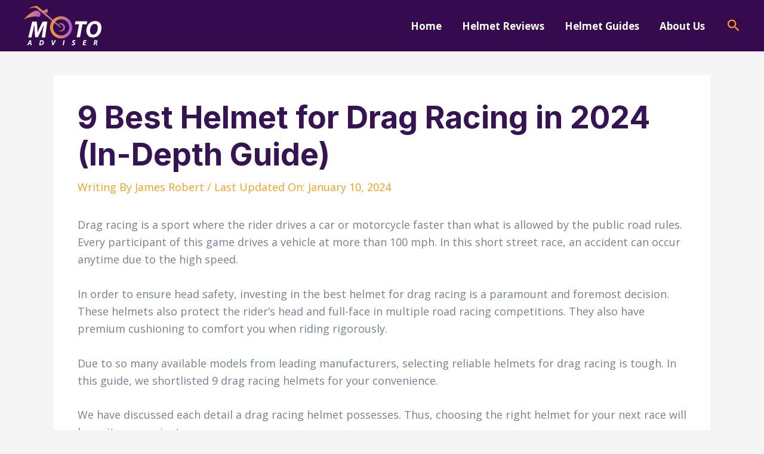

--- FILE ---
content_type: text/html; charset=UTF-8
request_url: https://motoadviser.com/best-helmet-for-drag-racing/
body_size: 50002
content:
<!DOCTYPE html>
<html lang="en-US" prefix="og: https://ogp.me/ns#">
<head><meta charset="UTF-8"><script>if(navigator.userAgent.match(/MSIE|Internet Explorer/i)||navigator.userAgent.match(/Trident\/7\..*?rv:11/i)){var href=document.location.href;if(!href.match(/[?&]nowprocket/)){if(href.indexOf("?")==-1){if(href.indexOf("#")==-1){document.location.href=href+"?nowprocket=1"}else{document.location.href=href.replace("#","?nowprocket=1#")}}else{if(href.indexOf("#")==-1){document.location.href=href+"&nowprocket=1"}else{document.location.href=href.replace("#","&nowprocket=1#")}}}}</script><script>class RocketLazyLoadScripts{constructor(){this.v="1.2.3",this.triggerEvents=["keydown","mousedown","mousemove","touchmove","touchstart","touchend","wheel"],this.userEventHandler=this._triggerListener.bind(this),this.touchStartHandler=this._onTouchStart.bind(this),this.touchMoveHandler=this._onTouchMove.bind(this),this.touchEndHandler=this._onTouchEnd.bind(this),this.clickHandler=this._onClick.bind(this),this.interceptedClicks=[],window.addEventListener("pageshow",t=>{this.persisted=t.persisted}),window.addEventListener("DOMContentLoaded",()=>{this._preconnect3rdParties()}),this.delayedScripts={normal:[],async:[],defer:[]},this.trash=[],this.allJQueries=[]}_addUserInteractionListener(t){if(document.hidden){t._triggerListener();return}this.triggerEvents.forEach(e=>window.addEventListener(e,t.userEventHandler,{passive:!0})),window.addEventListener("touchstart",t.touchStartHandler,{passive:!0}),window.addEventListener("mousedown",t.touchStartHandler),document.addEventListener("visibilitychange",t.userEventHandler)}_removeUserInteractionListener(){this.triggerEvents.forEach(t=>window.removeEventListener(t,this.userEventHandler,{passive:!0})),document.removeEventListener("visibilitychange",this.userEventHandler)}_onTouchStart(t){"HTML"!==t.target.tagName&&(window.addEventListener("touchend",this.touchEndHandler),window.addEventListener("mouseup",this.touchEndHandler),window.addEventListener("touchmove",this.touchMoveHandler,{passive:!0}),window.addEventListener("mousemove",this.touchMoveHandler),t.target.addEventListener("click",this.clickHandler),this._renameDOMAttribute(t.target,"onclick","rocket-onclick"),this._pendingClickStarted())}_onTouchMove(t){window.removeEventListener("touchend",this.touchEndHandler),window.removeEventListener("mouseup",this.touchEndHandler),window.removeEventListener("touchmove",this.touchMoveHandler,{passive:!0}),window.removeEventListener("mousemove",this.touchMoveHandler),t.target.removeEventListener("click",this.clickHandler),this._renameDOMAttribute(t.target,"rocket-onclick","onclick"),this._pendingClickFinished()}_onTouchEnd(t){window.removeEventListener("touchend",this.touchEndHandler),window.removeEventListener("mouseup",this.touchEndHandler),window.removeEventListener("touchmove",this.touchMoveHandler,{passive:!0}),window.removeEventListener("mousemove",this.touchMoveHandler)}_onClick(t){t.target.removeEventListener("click",this.clickHandler),this._renameDOMAttribute(t.target,"rocket-onclick","onclick"),this.interceptedClicks.push(t),t.preventDefault(),t.stopPropagation(),t.stopImmediatePropagation(),this._pendingClickFinished()}_replayClicks(){window.removeEventListener("touchstart",this.touchStartHandler,{passive:!0}),window.removeEventListener("mousedown",this.touchStartHandler),this.interceptedClicks.forEach(t=>{t.target.dispatchEvent(new MouseEvent("click",{view:t.view,bubbles:!0,cancelable:!0}))})}_waitForPendingClicks(){return new Promise(t=>{this._isClickPending?this._pendingClickFinished=t:t()})}_pendingClickStarted(){this._isClickPending=!0}_pendingClickFinished(){this._isClickPending=!1}_renameDOMAttribute(t,e,r){t.hasAttribute&&t.hasAttribute(e)&&(event.target.setAttribute(r,event.target.getAttribute(e)),event.target.removeAttribute(e))}_triggerListener(){this._removeUserInteractionListener(this),"loading"===document.readyState?document.addEventListener("DOMContentLoaded",this._loadEverythingNow.bind(this)):this._loadEverythingNow()}_preconnect3rdParties(){let t=[];document.querySelectorAll("script[type=rocketlazyloadscript]").forEach(e=>{if(e.hasAttribute("src")){let r=new URL(e.src).origin;r!==location.origin&&t.push({src:r,crossOrigin:e.crossOrigin||"module"===e.getAttribute("data-rocket-type")})}}),t=[...new Map(t.map(t=>[JSON.stringify(t),t])).values()],this._batchInjectResourceHints(t,"preconnect")}async _loadEverythingNow(){this.lastBreath=Date.now(),this._delayEventListeners(this),this._delayJQueryReady(this),this._handleDocumentWrite(),this._registerAllDelayedScripts(),this._preloadAllScripts(),await this._loadScriptsFromList(this.delayedScripts.normal),await this._loadScriptsFromList(this.delayedScripts.defer),await this._loadScriptsFromList(this.delayedScripts.async);try{await this._triggerDOMContentLoaded(),await this._triggerWindowLoad()}catch(t){console.error(t)}window.dispatchEvent(new Event("rocket-allScriptsLoaded")),this._waitForPendingClicks().then(()=>{this._replayClicks()}),this._emptyTrash()}_registerAllDelayedScripts(){document.querySelectorAll("script[type=rocketlazyloadscript]").forEach(t=>{t.hasAttribute("data-rocket-src")?t.hasAttribute("async")&&!1!==t.async?this.delayedScripts.async.push(t):t.hasAttribute("defer")&&!1!==t.defer||"module"===t.getAttribute("data-rocket-type")?this.delayedScripts.defer.push(t):this.delayedScripts.normal.push(t):this.delayedScripts.normal.push(t)})}async _transformScript(t){return new Promise((await this._littleBreath(),navigator.userAgent.indexOf("Firefox/")>0||""===navigator.vendor)?e=>{let r=document.createElement("script");[...t.attributes].forEach(t=>{let e=t.nodeName;"type"!==e&&("data-rocket-type"===e&&(e="type"),"data-rocket-src"===e&&(e="src"),r.setAttribute(e,t.nodeValue))}),t.text&&(r.text=t.text),r.hasAttribute("src")?(r.addEventListener("load",e),r.addEventListener("error",e)):(r.text=t.text,e());try{t.parentNode.replaceChild(r,t)}catch(i){e()}}:async e=>{function r(){t.setAttribute("data-rocket-status","failed"),e()}try{let i=t.getAttribute("data-rocket-type"),n=t.getAttribute("data-rocket-src");t.text,i?(t.type=i,t.removeAttribute("data-rocket-type")):t.removeAttribute("type"),t.addEventListener("load",function r(){t.setAttribute("data-rocket-status","executed"),e()}),t.addEventListener("error",r),n?(t.removeAttribute("data-rocket-src"),t.src=n):t.src="data:text/javascript;base64,"+window.btoa(unescape(encodeURIComponent(t.text)))}catch(s){r()}})}async _loadScriptsFromList(t){let e=t.shift();return e&&e.isConnected?(await this._transformScript(e),this._loadScriptsFromList(t)):Promise.resolve()}_preloadAllScripts(){this._batchInjectResourceHints([...this.delayedScripts.normal,...this.delayedScripts.defer,...this.delayedScripts.async],"preload")}_batchInjectResourceHints(t,e){var r=document.createDocumentFragment();t.forEach(t=>{let i=t.getAttribute&&t.getAttribute("data-rocket-src")||t.src;if(i){let n=document.createElement("link");n.href=i,n.rel=e,"preconnect"!==e&&(n.as="script"),t.getAttribute&&"module"===t.getAttribute("data-rocket-type")&&(n.crossOrigin=!0),t.crossOrigin&&(n.crossOrigin=t.crossOrigin),t.integrity&&(n.integrity=t.integrity),r.appendChild(n),this.trash.push(n)}}),document.head.appendChild(r)}_delayEventListeners(t){let e={};function r(t,r){!function t(r){!e[r]&&(e[r]={originalFunctions:{add:r.addEventListener,remove:r.removeEventListener},eventsToRewrite:[]},r.addEventListener=function(){arguments[0]=i(arguments[0]),e[r].originalFunctions.add.apply(r,arguments)},r.removeEventListener=function(){arguments[0]=i(arguments[0]),e[r].originalFunctions.remove.apply(r,arguments)});function i(t){return e[r].eventsToRewrite.indexOf(t)>=0?"rocket-"+t:t}}(t),e[t].eventsToRewrite.push(r)}function i(t,e){let r=t[e];Object.defineProperty(t,e,{get:()=>r||function(){},set(i){t["rocket"+e]=r=i}})}r(document,"DOMContentLoaded"),r(window,"DOMContentLoaded"),r(window,"load"),r(window,"pageshow"),r(document,"readystatechange"),i(document,"onreadystatechange"),i(window,"onload"),i(window,"onpageshow")}_delayJQueryReady(t){let e;function r(r){if(r&&r.fn&&!t.allJQueries.includes(r)){r.fn.ready=r.fn.init.prototype.ready=function(e){return t.domReadyFired?e.bind(document)(r):document.addEventListener("rocket-DOMContentLoaded",()=>e.bind(document)(r)),r([])};let i=r.fn.on;r.fn.on=r.fn.init.prototype.on=function(){if(this[0]===window){function t(t){return t.split(" ").map(t=>"load"===t||0===t.indexOf("load.")?"rocket-jquery-load":t).join(" ")}"string"==typeof arguments[0]||arguments[0]instanceof String?arguments[0]=t(arguments[0]):"object"==typeof arguments[0]&&Object.keys(arguments[0]).forEach(e=>{let r=arguments[0][e];delete arguments[0][e],arguments[0][t(e)]=r})}return i.apply(this,arguments),this},t.allJQueries.push(r)}e=r}r(window.jQuery),Object.defineProperty(window,"jQuery",{get:()=>e,set(t){r(t)}})}async _triggerDOMContentLoaded(){this.domReadyFired=!0,await this._littleBreath(),document.dispatchEvent(new Event("rocket-DOMContentLoaded")),await this._littleBreath(),window.dispatchEvent(new Event("rocket-DOMContentLoaded")),await this._littleBreath(),document.dispatchEvent(new Event("rocket-readystatechange")),await this._littleBreath(),document.rocketonreadystatechange&&document.rocketonreadystatechange()}async _triggerWindowLoad(){await this._littleBreath(),window.dispatchEvent(new Event("rocket-load")),await this._littleBreath(),window.rocketonload&&window.rocketonload(),await this._littleBreath(),this.allJQueries.forEach(t=>t(window).trigger("rocket-jquery-load")),await this._littleBreath();let t=new Event("rocket-pageshow");t.persisted=this.persisted,window.dispatchEvent(t),await this._littleBreath(),window.rocketonpageshow&&window.rocketonpageshow({persisted:this.persisted})}_handleDocumentWrite(){let t=new Map;document.write=document.writeln=function(e){let r=document.currentScript;r||console.error("WPRocket unable to document.write this: "+e);let i=document.createRange(),n=r.parentElement,s=t.get(r);void 0===s&&(s=r.nextSibling,t.set(r,s));let a=document.createDocumentFragment();i.setStart(a,0),a.appendChild(i.createContextualFragment(e)),n.insertBefore(a,s)}}async _littleBreath(){Date.now()-this.lastBreath>45&&(await this._requestAnimFrame(),this.lastBreath=Date.now())}async _requestAnimFrame(){return document.hidden?new Promise(t=>setTimeout(t)):new Promise(t=>requestAnimationFrame(t))}_emptyTrash(){this.trash.forEach(t=>t.remove())}static run(){let t=new RocketLazyLoadScripts;t._addUserInteractionListener(t)}}RocketLazyLoadScripts.run();</script>

<meta name="viewport" content="width=device-width, initial-scale=1">
	<link rel="profile" href="https://gmpg.org/xfn/11"> 
		<style>img:is([sizes="auto" i], [sizes^="auto," i]) { contain-intrinsic-size: 3000px 1500px }</style>
	
<!-- Search Engine Optimization by Rank Math - https://rankmath.com/ -->
<title>9 Best Helmet for Drag Racing in 2024 (In-Depth Guide)</title>
<meta name="description" content="The best helmet for drag racing is designed for sports-related to high speed and impact. Continue reading to find the best product as per your needs."/>
<meta name="robots" content="follow, index, max-snippet:-1, max-video-preview:-1, max-image-preview:large"/>
<link rel="canonical" href="https://motoadviser.com/best-helmet-for-drag-racing/" />
<meta property="og:locale" content="en_US" />
<meta property="og:type" content="article" />
<meta property="og:title" content="9 Best Helmet for Drag Racing in 2024 (In-Depth Guide)" />
<meta property="og:description" content="The best helmet for drag racing is designed for sports-related to high speed and impact. Continue reading to find the best product as per your needs." />
<meta property="og:url" content="https://motoadviser.com/best-helmet-for-drag-racing/" />
<meta property="og:site_name" content="Moto Adviser" />
<meta property="article:author" content="motoadviser" />
<meta property="article:section" content="Helmet Reviews" />
<meta property="og:updated_time" content="2024-01-10T15:33:38+06:00" />
<meta property="og:image" content="https://motoadviser.com/wp-content/uploads/2022/04/Best-Helmet-for-Drag-Racing.png" />
<meta property="og:image:secure_url" content="https://motoadviser.com/wp-content/uploads/2022/04/Best-Helmet-for-Drag-Racing.png" />
<meta property="og:image:width" content="950" />
<meta property="og:image:height" content="450" />
<meta property="og:image:alt" content="Best Helmet for Drag Racing" />
<meta property="og:image:type" content="image/png" />
<meta property="article:published_time" content="2022-04-17T11:15:21+06:00" />
<meta property="article:modified_time" content="2024-01-10T15:33:38+06:00" />
<meta name="twitter:card" content="summary_large_image" />
<meta name="twitter:title" content="9 Best Helmet for Drag Racing in 2024 (In-Depth Guide)" />
<meta name="twitter:description" content="The best helmet for drag racing is designed for sports-related to high speed and impact. Continue reading to find the best product as per your needs." />
<meta name="twitter:image" content="https://motoadviser.com/wp-content/uploads/2022/04/Best-Helmet-for-Drag-Racing.png" />
<meta name="twitter:label1" content="Written by" />
<meta name="twitter:data1" content="James Robert" />
<meta name="twitter:label2" content="Time to read" />
<meta name="twitter:data2" content="31 minutes" />
<script type="application/ld+json" class="rank-math-schema">{"@context":"https://schema.org","@graph":[{"@type":["Person","Organization"],"@id":"https://motoadviser.com/#person","name":"James Robert","logo":{"@type":"ImageObject","@id":"https://motoadviser.com/#logo","url":"https://motoadviser.com/wp-content/uploads/2021/09/MOTO-ADVISER-1.png","contentUrl":"https://motoadviser.com/wp-content/uploads/2021/09/MOTO-ADVISER-1.png","caption":"James Robert","inLanguage":"en-US","width":"130","height":"66"},"image":{"@type":"ImageObject","@id":"https://motoadviser.com/#logo","url":"https://motoadviser.com/wp-content/uploads/2021/09/MOTO-ADVISER-1.png","contentUrl":"https://motoadviser.com/wp-content/uploads/2021/09/MOTO-ADVISER-1.png","caption":"James Robert","inLanguage":"en-US","width":"130","height":"66"}},{"@type":"WebSite","@id":"https://motoadviser.com/#website","url":"https://motoadviser.com","name":"James Robert","publisher":{"@id":"https://motoadviser.com/#person"},"inLanguage":"en-US"},{"@type":"ImageObject","@id":"https://motoadviser.com/wp-content/uploads/2022/04/Best-Helmet-for-Drag-Racing.png","url":"https://motoadviser.com/wp-content/uploads/2022/04/Best-Helmet-for-Drag-Racing.png","width":"950","height":"450","caption":"Best Helmet for Drag Racing","inLanguage":"en-US"},{"@type":"WebPage","@id":"https://motoadviser.com/best-helmet-for-drag-racing/#webpage","url":"https://motoadviser.com/best-helmet-for-drag-racing/","name":"9 Best Helmet for Drag Racing in 2024 (In-Depth Guide)","datePublished":"2022-04-17T11:15:21+06:00","dateModified":"2024-01-10T15:33:38+06:00","isPartOf":{"@id":"https://motoadviser.com/#website"},"primaryImageOfPage":{"@id":"https://motoadviser.com/wp-content/uploads/2022/04/Best-Helmet-for-Drag-Racing.png"},"inLanguage":"en-US"},{"@type":"Person","@id":"https://motoadviser.com/author/motoadviser/","name":"James Robert","url":"https://motoadviser.com/author/motoadviser/","image":{"@type":"ImageObject","@id":"https://motoadviser.com/wp-content/uploads/2021/11/James-Robert.jpg","url":"https://motoadviser.com/wp-content/uploads/2021/11/James-Robert.jpg","caption":"James Robert","inLanguage":"en-US"},"sameAs":["https://motoadviser.com","motoadviser"]},{"@type":"BlogPosting","headline":"9 Best Helmet for Drag Racing in 2024 (In-Depth Guide)","keywords":"Best Helmet for Drag Racing","datePublished":"2022-04-17T11:15:21+06:00","dateModified":"2024-01-10T15:33:38+06:00","articleSection":"Helmet Reviews","author":{"@id":"https://motoadviser.com/author/motoadviser/","name":"James Robert"},"publisher":{"@id":"https://motoadviser.com/#person"},"description":"The best helmet for drag racing is designed for sports-related to high speed and impact. Continue reading to find the best product as per your needs.","name":"9 Best Helmet for Drag Racing in 2024 (In-Depth Guide)","@id":"https://motoadviser.com/best-helmet-for-drag-racing/#richSnippet","isPartOf":{"@id":"https://motoadviser.com/best-helmet-for-drag-racing/#webpage"},"image":{"@id":"https://motoadviser.com/wp-content/uploads/2022/04/Best-Helmet-for-Drag-Racing.png"},"inLanguage":"en-US","mainEntityOfPage":{"@id":"https://motoadviser.com/best-helmet-for-drag-racing/#webpage"}}]}</script>
<!-- /Rank Math WordPress SEO plugin -->

<link rel='dns-prefetch' href='//cdn.affiliatable.io' />
<link rel='dns-prefetch' href='//www.googletagmanager.com' />
<link rel='dns-prefetch' href='//fonts.googleapis.com' />
<link rel="alternate" type="application/rss+xml" title="Moto Adviser &raquo; Feed" href="https://motoadviser.com/feed/" />
<link rel="alternate" type="application/rss+xml" title="Moto Adviser &raquo; Comments Feed" href="https://motoadviser.com/comments/feed/" />
<link rel="alternate" type="application/rss+xml" title="Moto Adviser &raquo; 9 Best Helmet for Drag Racing in 2024 (In-Depth Guide) Comments Feed" href="https://motoadviser.com/best-helmet-for-drag-racing/feed/" />
<script type="rocketlazyloadscript">
window._wpemojiSettings = {"baseUrl":"https:\/\/s.w.org\/images\/core\/emoji\/16.0.1\/72x72\/","ext":".png","svgUrl":"https:\/\/s.w.org\/images\/core\/emoji\/16.0.1\/svg\/","svgExt":".svg","source":{"concatemoji":"https:\/\/motoadviser.com\/wp-includes\/js\/wp-emoji-release.min.js?ver=6.8.3"}};
/*! This file is auto-generated */
!function(s,n){var o,i,e;function c(e){try{var t={supportTests:e,timestamp:(new Date).valueOf()};sessionStorage.setItem(o,JSON.stringify(t))}catch(e){}}function p(e,t,n){e.clearRect(0,0,e.canvas.width,e.canvas.height),e.fillText(t,0,0);var t=new Uint32Array(e.getImageData(0,0,e.canvas.width,e.canvas.height).data),a=(e.clearRect(0,0,e.canvas.width,e.canvas.height),e.fillText(n,0,0),new Uint32Array(e.getImageData(0,0,e.canvas.width,e.canvas.height).data));return t.every(function(e,t){return e===a[t]})}function u(e,t){e.clearRect(0,0,e.canvas.width,e.canvas.height),e.fillText(t,0,0);for(var n=e.getImageData(16,16,1,1),a=0;a<n.data.length;a++)if(0!==n.data[a])return!1;return!0}function f(e,t,n,a){switch(t){case"flag":return n(e,"\ud83c\udff3\ufe0f\u200d\u26a7\ufe0f","\ud83c\udff3\ufe0f\u200b\u26a7\ufe0f")?!1:!n(e,"\ud83c\udde8\ud83c\uddf6","\ud83c\udde8\u200b\ud83c\uddf6")&&!n(e,"\ud83c\udff4\udb40\udc67\udb40\udc62\udb40\udc65\udb40\udc6e\udb40\udc67\udb40\udc7f","\ud83c\udff4\u200b\udb40\udc67\u200b\udb40\udc62\u200b\udb40\udc65\u200b\udb40\udc6e\u200b\udb40\udc67\u200b\udb40\udc7f");case"emoji":return!a(e,"\ud83e\udedf")}return!1}function g(e,t,n,a){var r="undefined"!=typeof WorkerGlobalScope&&self instanceof WorkerGlobalScope?new OffscreenCanvas(300,150):s.createElement("canvas"),o=r.getContext("2d",{willReadFrequently:!0}),i=(o.textBaseline="top",o.font="600 32px Arial",{});return e.forEach(function(e){i[e]=t(o,e,n,a)}),i}function t(e){var t=s.createElement("script");t.src=e,t.defer=!0,s.head.appendChild(t)}"undefined"!=typeof Promise&&(o="wpEmojiSettingsSupports",i=["flag","emoji"],n.supports={everything:!0,everythingExceptFlag:!0},e=new Promise(function(e){s.addEventListener("DOMContentLoaded",e,{once:!0})}),new Promise(function(t){var n=function(){try{var e=JSON.parse(sessionStorage.getItem(o));if("object"==typeof e&&"number"==typeof e.timestamp&&(new Date).valueOf()<e.timestamp+604800&&"object"==typeof e.supportTests)return e.supportTests}catch(e){}return null}();if(!n){if("undefined"!=typeof Worker&&"undefined"!=typeof OffscreenCanvas&&"undefined"!=typeof URL&&URL.createObjectURL&&"undefined"!=typeof Blob)try{var e="postMessage("+g.toString()+"("+[JSON.stringify(i),f.toString(),p.toString(),u.toString()].join(",")+"));",a=new Blob([e],{type:"text/javascript"}),r=new Worker(URL.createObjectURL(a),{name:"wpTestEmojiSupports"});return void(r.onmessage=function(e){c(n=e.data),r.terminate(),t(n)})}catch(e){}c(n=g(i,f,p,u))}t(n)}).then(function(e){for(var t in e)n.supports[t]=e[t],n.supports.everything=n.supports.everything&&n.supports[t],"flag"!==t&&(n.supports.everythingExceptFlag=n.supports.everythingExceptFlag&&n.supports[t]);n.supports.everythingExceptFlag=n.supports.everythingExceptFlag&&!n.supports.flag,n.DOMReady=!1,n.readyCallback=function(){n.DOMReady=!0}}).then(function(){return e}).then(function(){var e;n.supports.everything||(n.readyCallback(),(e=n.source||{}).concatemoji?t(e.concatemoji):e.wpemoji&&e.twemoji&&(t(e.twemoji),t(e.wpemoji)))}))}((window,document),window._wpemojiSettings);
</script>
<link rel='stylesheet' id='astra-theme-css-css' href='https://motoadviser.com/wp-content/themes/astra/assets/css/minified/main.min.css?ver=4.11.7' media='all' />
<style id='astra-theme-css-inline-css'>
.ast-no-sidebar .entry-content .alignfull {margin-left: calc( -50vw + 50%);margin-right: calc( -50vw + 50%);max-width: 100vw;width: 100vw;}.ast-no-sidebar .entry-content .alignwide {margin-left: calc(-41vw + 50%);margin-right: calc(-41vw + 50%);max-width: unset;width: unset;}.ast-no-sidebar .entry-content .alignfull .alignfull,.ast-no-sidebar .entry-content .alignfull .alignwide,.ast-no-sidebar .entry-content .alignwide .alignfull,.ast-no-sidebar .entry-content .alignwide .alignwide,.ast-no-sidebar .entry-content .wp-block-column .alignfull,.ast-no-sidebar .entry-content .wp-block-column .alignwide{width: 100%;margin-left: auto;margin-right: auto;}.wp-block-gallery,.blocks-gallery-grid {margin: 0;}.wp-block-separator {max-width: 100px;}.wp-block-separator.is-style-wide,.wp-block-separator.is-style-dots {max-width: none;}.entry-content .has-2-columns .wp-block-column:first-child {padding-right: 10px;}.entry-content .has-2-columns .wp-block-column:last-child {padding-left: 10px;}@media (max-width: 782px) {.entry-content .wp-block-columns .wp-block-column {flex-basis: 100%;}.entry-content .has-2-columns .wp-block-column:first-child {padding-right: 0;}.entry-content .has-2-columns .wp-block-column:last-child {padding-left: 0;}}body .entry-content .wp-block-latest-posts {margin-left: 0;}body .entry-content .wp-block-latest-posts li {list-style: none;}.ast-no-sidebar .ast-container .entry-content .wp-block-latest-posts {margin-left: 0;}.ast-header-break-point .entry-content .alignwide {margin-left: auto;margin-right: auto;}.entry-content .blocks-gallery-item img {margin-bottom: auto;}.wp-block-pullquote {border-top: 4px solid #555d66;border-bottom: 4px solid #555d66;color: #40464d;}:root{--ast-post-nav-space:0;--ast-container-default-xlg-padding:6.67em;--ast-container-default-lg-padding:5.67em;--ast-container-default-slg-padding:4.34em;--ast-container-default-md-padding:3.34em;--ast-container-default-sm-padding:6.67em;--ast-container-default-xs-padding:2.4em;--ast-container-default-xxs-padding:1.4em;--ast-code-block-background:#EEEEEE;--ast-comment-inputs-background:#FAFAFA;--ast-normal-container-width:1200px;--ast-narrow-container-width:750px;--ast-blog-title-font-weight:normal;--ast-blog-meta-weight:inherit;--ast-global-color-primary:var(--ast-global-color-5);--ast-global-color-secondary:var(--ast-global-color-4);--ast-global-color-alternate-background:var(--ast-global-color-7);--ast-global-color-subtle-background:var(--ast-global-color-6);--ast-bg-style-guide:#F8FAFC;--ast-shadow-style-guide:0px 0px 4px 0 #00000057;--ast-global-dark-bg-style:#fff;--ast-global-dark-lfs:#fbfbfb;--ast-widget-bg-color:#fafafa;--ast-wc-container-head-bg-color:#fbfbfb;--ast-title-layout-bg:#eeeeee;--ast-search-border-color:#e7e7e7;--ast-lifter-hover-bg:#e6e6e6;--ast-gallery-block-color:#000;--srfm-color-input-label:var(--ast-global-color-2);}html{font-size:112.5%;}a,.page-title{color:#361354;}a:hover,a:focus{color:var(--ast-global-color-1);}body,button,input,select,textarea,.ast-button,.ast-custom-button{font-family:'Open Sans',sans-serif;font-weight:400;font-size:18px;font-size:1rem;line-height:var(--ast-body-line-height,1.65em);}blockquote{color:#2a344a;}h1,.entry-content h1,h2,.entry-content h2,h3,.entry-content h3,h4,.entry-content h4,h5,.entry-content h5,h6,.entry-content h6,.site-title,.site-title a{font-family:'Inter',sans-serif;font-weight:700;}.site-title{font-size:35px;font-size:1.9444444444444rem;display:none;}.site-header .site-description{font-size:15px;font-size:0.83333333333333rem;display:none;}.entry-title{font-size:26px;font-size:1.4444444444444rem;}.archive .ast-article-post .ast-article-inner,.blog .ast-article-post .ast-article-inner,.archive .ast-article-post .ast-article-inner:hover,.blog .ast-article-post .ast-article-inner:hover{overflow:hidden;}h1,.entry-content h1{font-size:40px;font-size:2.2222222222222rem;font-weight:700;font-family:'Inter',sans-serif;line-height:1.4em;}h2,.entry-content h2{font-size:36px;font-size:2rem;font-weight:700;font-family:'Inter',sans-serif;line-height:1.3em;}h3,.entry-content h3{font-size:30px;font-size:1.6666666666667rem;font-weight:700;font-family:'Inter',sans-serif;line-height:1.3em;}h4,.entry-content h4{font-size:24px;font-size:1.3333333333333rem;line-height:1.2em;font-weight:700;font-family:'Inter',sans-serif;}h5,.entry-content h5{font-size:24px;font-size:1.3333333333333rem;line-height:1.2em;font-weight:700;font-family:'Inter',sans-serif;}h6,.entry-content h6{font-size:20px;font-size:1.1111111111111rem;line-height:1.25em;font-weight:700;font-family:'Inter',sans-serif;}::selection{background-color:#361354;color:#ffffff;}body,h1,.entry-title a,.entry-content h1,h2,.entry-content h2,h3,.entry-content h3,h4,.entry-content h4,h5,.entry-content h5,h6,.entry-content h6{color:#757f95;}.tagcloud a:hover,.tagcloud a:focus,.tagcloud a.current-item{color:#ffffff;border-color:#361354;background-color:#361354;}input:focus,input[type="text"]:focus,input[type="email"]:focus,input[type="url"]:focus,input[type="password"]:focus,input[type="reset"]:focus,input[type="search"]:focus,textarea:focus{border-color:#361354;}input[type="radio"]:checked,input[type=reset],input[type="checkbox"]:checked,input[type="checkbox"]:hover:checked,input[type="checkbox"]:focus:checked,input[type=range]::-webkit-slider-thumb{border-color:#361354;background-color:#361354;box-shadow:none;}.site-footer a:hover + .post-count,.site-footer a:focus + .post-count{background:#361354;border-color:#361354;}.single .nav-links .nav-previous,.single .nav-links .nav-next{color:#361354;}.entry-meta,.entry-meta *{line-height:1.45;color:#361354;}.entry-meta a:not(.ast-button):hover,.entry-meta a:not(.ast-button):hover *,.entry-meta a:not(.ast-button):focus,.entry-meta a:not(.ast-button):focus *,.page-links > .page-link,.page-links .page-link:hover,.post-navigation a:hover{color:var(--ast-global-color-1);}#cat option,.secondary .calendar_wrap thead a,.secondary .calendar_wrap thead a:visited{color:#361354;}.secondary .calendar_wrap #today,.ast-progress-val span{background:#361354;}.secondary a:hover + .post-count,.secondary a:focus + .post-count{background:#361354;border-color:#361354;}.calendar_wrap #today > a{color:#ffffff;}.page-links .page-link,.single .post-navigation a{color:#361354;}.ast-search-menu-icon .search-form button.search-submit{padding:0 4px;}.ast-search-menu-icon form.search-form{padding-right:0;}.ast-search-menu-icon.slide-search input.search-field{width:0;}.ast-header-search .ast-search-menu-icon.ast-dropdown-active .search-form,.ast-header-search .ast-search-menu-icon.ast-dropdown-active .search-field:focus{transition:all 0.2s;}.search-form input.search-field:focus{outline:none;}.widget-title,.widget .wp-block-heading{font-size:25px;font-size:1.3888888888889rem;color:#757f95;}.single .ast-author-details .author-title{color:var(--ast-global-color-1);}.ast-single-post .entry-content a,.ast-comment-content a:not(.ast-comment-edit-reply-wrap a){text-decoration:underline;}.ast-single-post .wp-block-button .wp-block-button__link,.ast-single-post .elementor-widget-button .elementor-button,a.ast-post-filter-single,.ast-single-post .wp-block-button.is-style-outline .wp-block-button__link,div.ast-custom-button,.ast-single-post .ast-comment-content .comment-reply-link,.ast-single-post .ast-comment-content .comment-edit-link{text-decoration:none;}.ast-search-menu-icon.slide-search a:focus-visible:focus-visible,.astra-search-icon:focus-visible,#close:focus-visible,a:focus-visible,.ast-menu-toggle:focus-visible,.site .skip-link:focus-visible,.wp-block-loginout input:focus-visible,.wp-block-search.wp-block-search__button-inside .wp-block-search__inside-wrapper,.ast-header-navigation-arrow:focus-visible,.ast-orders-table__row .ast-orders-table__cell:focus-visible,a#ast-apply-coupon:focus-visible,#ast-apply-coupon:focus-visible,#close:focus-visible,.button.search-submit:focus-visible,#search_submit:focus,.normal-search:focus-visible,.ast-header-account-wrap:focus-visible,.astra-cart-drawer-close:focus,.ast-single-variation:focus,.ast-button:focus{outline-style:dotted;outline-color:inherit;outline-width:thin;}input:focus,input[type="text"]:focus,input[type="email"]:focus,input[type="url"]:focus,input[type="password"]:focus,input[type="reset"]:focus,input[type="search"]:focus,input[type="number"]:focus,textarea:focus,.wp-block-search__input:focus,[data-section="section-header-mobile-trigger"] .ast-button-wrap .ast-mobile-menu-trigger-minimal:focus,.ast-mobile-popup-drawer.active .menu-toggle-close:focus,#ast-scroll-top:focus,#coupon_code:focus,#ast-coupon-code:focus{border-style:dotted;border-color:inherit;border-width:thin;}input{outline:none;}.ast-logo-title-inline .site-logo-img{padding-right:1em;}.site-logo-img img{ transition:all 0.2s linear;}body .ast-oembed-container *{position:absolute;top:0;width:100%;height:100%;left:0;}body .wp-block-embed-pocket-casts .ast-oembed-container *{position:unset;}.ast-single-post-featured-section + article {margin-top: 2em;}.site-content .ast-single-post-featured-section img {width: 100%;overflow: hidden;object-fit: cover;}.site > .ast-single-related-posts-container {margin-top: 0;}@media (min-width: 922px) {.ast-desktop .ast-container--narrow {max-width: var(--ast-narrow-container-width);margin: 0 auto;}}@media (max-width:921.9px){#ast-desktop-header{display:none;}}@media (min-width:922px){#ast-mobile-header{display:none;}}@media( max-width: 420px ) {.single .nav-links .nav-previous,.single .nav-links .nav-next {width: 100%;text-align: center;}}.wp-block-buttons.aligncenter{justify-content:center;}@media (max-width:921px){.ast-theme-transparent-header #primary,.ast-theme-transparent-header #secondary{padding:0;}}@media (max-width:921px){.ast-plain-container.ast-no-sidebar #primary{padding:0;}}.ast-plain-container.ast-no-sidebar #primary{margin-top:0;margin-bottom:0;}.ast-separate-container.ast-single-post.ast-right-sidebar #primary,.ast-separate-container.ast-single-post.ast-left-sidebar #primary,.ast-separate-container.ast-single-post #primary,.ast-plain-container.ast-single-post #primary,.ast-narrow-container.ast-single-post #primary{margin-top:40px;margin-bottom:40px;}.ast-left-sidebar.ast-single-post #primary,.ast-right-sidebar.ast-single-post #primary,.ast-separate-container.ast-single-post.ast-right-sidebar #primary,.ast-separate-container.ast-single-post.ast-left-sidebar #primary,.ast-separate-container.ast-single-post #primary,.ast-narrow-container.ast-single-post #primary{padding-left:40px;padding-right:40px;}.ast-separate-container #primary,.ast-narrow-container #primary{padding-top:0px;}.ast-separate-container #primary,.ast-narrow-container #primary{padding-bottom:0px;}@media (min-width:1200px){.ast-separate-container.ast-right-sidebar .entry-content .wp-block-image.alignfull,.ast-separate-container.ast-left-sidebar .entry-content .wp-block-image.alignfull,.ast-separate-container.ast-right-sidebar .entry-content .wp-block-cover.alignfull,.ast-separate-container.ast-left-sidebar .entry-content .wp-block-cover.alignfull{margin-left:-6.67em;margin-right:-6.67em;max-width:unset;width:unset;}.ast-separate-container.ast-right-sidebar .entry-content .wp-block-image.alignwide,.ast-separate-container.ast-left-sidebar .entry-content .wp-block-image.alignwide,.ast-separate-container.ast-right-sidebar .entry-content .wp-block-cover.alignwide,.ast-separate-container.ast-left-sidebar .entry-content .wp-block-cover.alignwide{margin-left:-20px;margin-right:-20px;max-width:unset;width:unset;}}@media (min-width:1200px){.wp-block-group .has-background{padding:20px;}}@media (min-width:1200px){.ast-no-sidebar.ast-separate-container .entry-content .wp-block-group.alignwide,.ast-no-sidebar.ast-separate-container .entry-content .wp-block-cover.alignwide{margin-left:-20px;margin-right:-20px;padding-left:20px;padding-right:20px;}.ast-no-sidebar.ast-separate-container .entry-content .wp-block-cover.alignfull,.ast-no-sidebar.ast-separate-container .entry-content .wp-block-group.alignfull{margin-left:-6.67em;margin-right:-6.67em;padding-left:6.67em;padding-right:6.67em;}}@media (min-width:1200px){.wp-block-cover-image.alignwide .wp-block-cover__inner-container,.wp-block-cover.alignwide .wp-block-cover__inner-container,.wp-block-cover-image.alignfull .wp-block-cover__inner-container,.wp-block-cover.alignfull .wp-block-cover__inner-container{width:100%;}}.wp-block-columns{margin-bottom:unset;}.wp-block-image.size-full{margin:2rem 0;}.wp-block-separator.has-background{padding:0;}.wp-block-gallery{margin-bottom:1.6em;}.wp-block-group{padding-top:4em;padding-bottom:4em;}.wp-block-group__inner-container .wp-block-columns:last-child,.wp-block-group__inner-container :last-child,.wp-block-table table{margin-bottom:0;}.blocks-gallery-grid{width:100%;}.wp-block-navigation-link__content{padding:5px 0;}.wp-block-group .wp-block-group .has-text-align-center,.wp-block-group .wp-block-column .has-text-align-center{max-width:100%;}.has-text-align-center{margin:0 auto;}@media (min-width:1200px){.wp-block-cover__inner-container,.alignwide .wp-block-group__inner-container,.alignfull .wp-block-group__inner-container{max-width:1200px;margin:0 auto;}.wp-block-group.alignnone,.wp-block-group.aligncenter,.wp-block-group.alignleft,.wp-block-group.alignright,.wp-block-group.alignwide,.wp-block-columns.alignwide{margin:2rem 0 1rem 0;}}@media (max-width:1200px){.wp-block-group{padding:3em;}.wp-block-group .wp-block-group{padding:1.5em;}.wp-block-columns,.wp-block-column{margin:1rem 0;}}@media (min-width:921px){.wp-block-columns .wp-block-group{padding:2em;}}@media (max-width:544px){.wp-block-cover-image .wp-block-cover__inner-container,.wp-block-cover .wp-block-cover__inner-container{width:unset;}.wp-block-cover,.wp-block-cover-image{padding:2em 0;}.wp-block-group,.wp-block-cover{padding:2em;}.wp-block-media-text__media img,.wp-block-media-text__media video{width:unset;max-width:100%;}.wp-block-media-text.has-background .wp-block-media-text__content{padding:1em;}}.wp-block-image.aligncenter{margin-left:auto;margin-right:auto;}.wp-block-table.aligncenter{margin-left:auto;margin-right:auto;}@media (min-width:544px){.entry-content .wp-block-media-text.has-media-on-the-right .wp-block-media-text__content{padding:0 8% 0 0;}.entry-content .wp-block-media-text .wp-block-media-text__content{padding:0 0 0 8%;}.ast-plain-container .site-content .entry-content .has-custom-content-position.is-position-bottom-left > *,.ast-plain-container .site-content .entry-content .has-custom-content-position.is-position-bottom-right > *,.ast-plain-container .site-content .entry-content .has-custom-content-position.is-position-top-left > *,.ast-plain-container .site-content .entry-content .has-custom-content-position.is-position-top-right > *,.ast-plain-container .site-content .entry-content .has-custom-content-position.is-position-center-right > *,.ast-plain-container .site-content .entry-content .has-custom-content-position.is-position-center-left > *{margin:0;}}@media (max-width:544px){.entry-content .wp-block-media-text .wp-block-media-text__content{padding:8% 0;}.wp-block-media-text .wp-block-media-text__media img{width:auto;max-width:100%;}}.wp-block-button.is-style-outline .wp-block-button__link{border-color:#361354;}div.wp-block-button.is-style-outline > .wp-block-button__link:not(.has-text-color),div.wp-block-button.wp-block-button__link.is-style-outline:not(.has-text-color){color:#361354;}.wp-block-button.is-style-outline .wp-block-button__link:hover,.wp-block-buttons .wp-block-button.is-style-outline .wp-block-button__link:focus,.wp-block-buttons .wp-block-button.is-style-outline > .wp-block-button__link:not(.has-text-color):hover,.wp-block-buttons .wp-block-button.wp-block-button__link.is-style-outline:not(.has-text-color):hover{color:#ffffff;background-color:var(--ast-global-color-1);border-color:var(--ast-global-color-1);}.post-page-numbers.current .page-link,.ast-pagination .page-numbers.current{color:#ffffff;border-color:#361354;background-color:#361354;}@media (min-width:544px){.entry-content > .alignleft{margin-right:20px;}.entry-content > .alignright{margin-left:20px;}}.wp-block-button.is-style-outline .wp-block-button__link.wp-element-button,.ast-outline-button{border-color:#361354;font-family:inherit;font-weight:inherit;line-height:1em;}.wp-block-buttons .wp-block-button.is-style-outline > .wp-block-button__link:not(.has-text-color),.wp-block-buttons .wp-block-button.wp-block-button__link.is-style-outline:not(.has-text-color),.ast-outline-button{color:#361354;}.wp-block-button.is-style-outline .wp-block-button__link:hover,.wp-block-buttons .wp-block-button.is-style-outline .wp-block-button__link:focus,.wp-block-buttons .wp-block-button.is-style-outline > .wp-block-button__link:not(.has-text-color):hover,.wp-block-buttons .wp-block-button.wp-block-button__link.is-style-outline:not(.has-text-color):hover,.ast-outline-button:hover,.ast-outline-button:focus,.wp-block-uagb-buttons-child .uagb-buttons-repeater.ast-outline-button:hover,.wp-block-uagb-buttons-child .uagb-buttons-repeater.ast-outline-button:focus{color:#ffffff;background-color:var(--ast-global-color-1);border-color:var(--ast-global-color-1);}.wp-block-button .wp-block-button__link.wp-element-button.is-style-outline:not(.has-background),.wp-block-button.is-style-outline>.wp-block-button__link.wp-element-button:not(.has-background),.ast-outline-button{background-color:transparent;}.entry-content[data-ast-blocks-layout] > figure{margin-bottom:1em;}h1.widget-title{font-weight:700;}h2.widget-title{font-weight:700;}h3.widget-title{font-weight:700;}@media (max-width:921px){.ast-separate-container #primary,.ast-separate-container #secondary{padding:1.5em 0;}#primary,#secondary{padding:1.5em 0;margin:0;}.ast-left-sidebar #content > .ast-container{display:flex;flex-direction:column-reverse;width:100%;}.ast-separate-container .ast-article-post,.ast-separate-container .ast-article-single{padding:1.5em 2.14em;}.ast-author-box img.avatar{margin:20px 0 0 0;}}@media (min-width:922px){.ast-separate-container.ast-right-sidebar #primary,.ast-separate-container.ast-left-sidebar #primary{border:0;}.search-no-results.ast-separate-container #primary{margin-bottom:4em;}}.wp-block-button .wp-block-button__link{color:#ffffff;}.wp-block-button .wp-block-button__link:hover,.wp-block-button .wp-block-button__link:focus{color:#ffffff;background-color:var(--ast-global-color-1);border-color:var(--ast-global-color-1);}.wp-block-button .wp-block-button__link{border-color:#361354;background-color:#361354;color:#ffffff;font-family:inherit;font-weight:inherit;line-height:1em;padding-top:15px;padding-right:30px;padding-bottom:15px;padding-left:30px;}@media (max-width:921px){.wp-block-button .wp-block-button__link{padding-top:14px;padding-right:28px;padding-bottom:14px;padding-left:28px;}}@media (max-width:544px){.wp-block-button .wp-block-button__link{padding-top:12px;padding-right:24px;padding-bottom:12px;padding-left:24px;}}.menu-toggle,button,.ast-button,.ast-custom-button,.button,input#submit,input[type="button"],input[type="submit"],input[type="reset"],form[CLASS*="wp-block-search__"].wp-block-search .wp-block-search__inside-wrapper .wp-block-search__button{border-style:solid;border-top-width:0;border-right-width:0;border-left-width:0;border-bottom-width:0;color:#ffffff;border-color:#361354;background-color:#361354;padding-top:15px;padding-right:30px;padding-bottom:15px;padding-left:30px;font-family:inherit;font-weight:inherit;line-height:1em;}button:focus,.menu-toggle:hover,button:hover,.ast-button:hover,.ast-custom-button:hover .button:hover,.ast-custom-button:hover ,input[type=reset]:hover,input[type=reset]:focus,input#submit:hover,input#submit:focus,input[type="button"]:hover,input[type="button"]:focus,input[type="submit"]:hover,input[type="submit"]:focus,form[CLASS*="wp-block-search__"].wp-block-search .wp-block-search__inside-wrapper .wp-block-search__button:hover,form[CLASS*="wp-block-search__"].wp-block-search .wp-block-search__inside-wrapper .wp-block-search__button:focus{color:#ffffff;background-color:var(--ast-global-color-1);border-color:var(--ast-global-color-1);}@media (max-width:921px){.menu-toggle,button,.ast-button,.ast-custom-button,.button,input#submit,input[type="button"],input[type="submit"],input[type="reset"],form[CLASS*="wp-block-search__"].wp-block-search .wp-block-search__inside-wrapper .wp-block-search__button{padding-top:14px;padding-right:28px;padding-bottom:14px;padding-left:28px;}}@media (max-width:544px){.menu-toggle,button,.ast-button,.ast-custom-button,.button,input#submit,input[type="button"],input[type="submit"],input[type="reset"],form[CLASS*="wp-block-search__"].wp-block-search .wp-block-search__inside-wrapper .wp-block-search__button{padding-top:12px;padding-right:24px;padding-bottom:12px;padding-left:24px;}}@media (max-width:921px){.ast-mobile-header-stack .main-header-bar .ast-search-menu-icon{display:inline-block;}.ast-header-break-point.ast-header-custom-item-outside .ast-mobile-header-stack .main-header-bar .ast-search-icon{margin:0;}.ast-comment-avatar-wrap img{max-width:2.5em;}.ast-comment-meta{padding:0 1.8888em 1.3333em;}.ast-separate-container .ast-comment-list li.depth-1{padding:1.5em 2.14em;}.ast-separate-container .comment-respond{padding:2em 2.14em;}}@media (min-width:544px){.ast-container{max-width:100%;}}@media (max-width:544px){.ast-separate-container .ast-article-post,.ast-separate-container .ast-article-single,.ast-separate-container .comments-title,.ast-separate-container .ast-archive-description{padding:1.5em 1em;}.ast-separate-container #content .ast-container{padding-left:0.54em;padding-right:0.54em;}.ast-separate-container .ast-comment-list .bypostauthor{padding:.5em;}.ast-search-menu-icon.ast-dropdown-active .search-field{width:170px;}} #ast-mobile-header .ast-site-header-cart-li a{pointer-events:none;}body,.ast-separate-container{background-color:var(--ast-global-color-4);background-image:none;}.ast-no-sidebar.ast-separate-container .entry-content .alignfull {margin-left: -6.67em;margin-right: -6.67em;width: auto;}@media (max-width: 1200px) {.ast-no-sidebar.ast-separate-container .entry-content .alignfull {margin-left: -2.4em;margin-right: -2.4em;}}@media (max-width: 768px) {.ast-no-sidebar.ast-separate-container .entry-content .alignfull {margin-left: -2.14em;margin-right: -2.14em;}}@media (max-width: 544px) {.ast-no-sidebar.ast-separate-container .entry-content .alignfull {margin-left: -1em;margin-right: -1em;}}.ast-no-sidebar.ast-separate-container .entry-content .alignwide {margin-left: -20px;margin-right: -20px;}.ast-no-sidebar.ast-separate-container .entry-content .wp-block-column .alignfull,.ast-no-sidebar.ast-separate-container .entry-content .wp-block-column .alignwide {margin-left: auto;margin-right: auto;width: 100%;}@media (max-width:921px){.site-title{display:none;}.site-header .site-description{display:none;}h1,.entry-content h1{font-size:30px;}h2,.entry-content h2{font-size:25px;}h3,.entry-content h3{font-size:20px;}}@media (max-width:544px){.site-title{display:none;}.site-header .site-description{display:none;}h1,.entry-content h1{font-size:30px;}h2,.entry-content h2{font-size:25px;}h3,.entry-content h3{font-size:20px;}}@media (max-width:921px){html{font-size:102.6%;}}@media (max-width:544px){html{font-size:102.6%;}}@media (min-width:922px){.ast-container{max-width:1240px;}}@media (min-width:922px){.site-content .ast-container{display:flex;}}@media (max-width:921px){.site-content .ast-container{flex-direction:column;}}@media (min-width:922px){.main-header-menu .sub-menu .menu-item.ast-left-align-sub-menu:hover > .sub-menu,.main-header-menu .sub-menu .menu-item.ast-left-align-sub-menu.focus > .sub-menu{margin-left:-0px;}}.site .comments-area{padding-bottom:3em;}.wp-block-search {margin-bottom: 20px;}.wp-block-site-tagline {margin-top: 20px;}form.wp-block-search .wp-block-search__input,.wp-block-search.wp-block-search__button-inside .wp-block-search__inside-wrapper {border-color: #eaeaea;background: #fafafa;}.wp-block-search.wp-block-search__button-inside .wp-block-search__inside-wrapper .wp-block-search__input:focus,.wp-block-loginout input:focus {outline: thin dotted;}.wp-block-loginout input:focus {border-color: transparent;} form.wp-block-search .wp-block-search__inside-wrapper .wp-block-search__input {padding: 12px;}form.wp-block-search .wp-block-search__button svg {fill: currentColor;width: 20px;height: 20px;}.wp-block-loginout p label {display: block;}.wp-block-loginout p:not(.login-remember):not(.login-submit) input {width: 100%;}.wp-block-loginout .login-remember input {width: 1.1rem;height: 1.1rem;margin: 0 5px 4px 0;vertical-align: middle;}blockquote {padding: 1.2em;}:root .has-ast-global-color-0-color{color:var(--ast-global-color-0);}:root .has-ast-global-color-0-background-color{background-color:var(--ast-global-color-0);}:root .wp-block-button .has-ast-global-color-0-color{color:var(--ast-global-color-0);}:root .wp-block-button .has-ast-global-color-0-background-color{background-color:var(--ast-global-color-0);}:root .has-ast-global-color-1-color{color:var(--ast-global-color-1);}:root .has-ast-global-color-1-background-color{background-color:var(--ast-global-color-1);}:root .wp-block-button .has-ast-global-color-1-color{color:var(--ast-global-color-1);}:root .wp-block-button .has-ast-global-color-1-background-color{background-color:var(--ast-global-color-1);}:root .has-ast-global-color-2-color{color:var(--ast-global-color-2);}:root .has-ast-global-color-2-background-color{background-color:var(--ast-global-color-2);}:root .wp-block-button .has-ast-global-color-2-color{color:var(--ast-global-color-2);}:root .wp-block-button .has-ast-global-color-2-background-color{background-color:var(--ast-global-color-2);}:root .has-ast-global-color-3-color{color:var(--ast-global-color-3);}:root .has-ast-global-color-3-background-color{background-color:var(--ast-global-color-3);}:root .wp-block-button .has-ast-global-color-3-color{color:var(--ast-global-color-3);}:root .wp-block-button .has-ast-global-color-3-background-color{background-color:var(--ast-global-color-3);}:root .has-ast-global-color-4-color{color:var(--ast-global-color-4);}:root .has-ast-global-color-4-background-color{background-color:var(--ast-global-color-4);}:root .wp-block-button .has-ast-global-color-4-color{color:var(--ast-global-color-4);}:root .wp-block-button .has-ast-global-color-4-background-color{background-color:var(--ast-global-color-4);}:root .has-ast-global-color-5-color{color:var(--ast-global-color-5);}:root .has-ast-global-color-5-background-color{background-color:var(--ast-global-color-5);}:root .wp-block-button .has-ast-global-color-5-color{color:var(--ast-global-color-5);}:root .wp-block-button .has-ast-global-color-5-background-color{background-color:var(--ast-global-color-5);}:root .has-ast-global-color-6-color{color:var(--ast-global-color-6);}:root .has-ast-global-color-6-background-color{background-color:var(--ast-global-color-6);}:root .wp-block-button .has-ast-global-color-6-color{color:var(--ast-global-color-6);}:root .wp-block-button .has-ast-global-color-6-background-color{background-color:var(--ast-global-color-6);}:root .has-ast-global-color-7-color{color:var(--ast-global-color-7);}:root .has-ast-global-color-7-background-color{background-color:var(--ast-global-color-7);}:root .wp-block-button .has-ast-global-color-7-color{color:var(--ast-global-color-7);}:root .wp-block-button .has-ast-global-color-7-background-color{background-color:var(--ast-global-color-7);}:root .has-ast-global-color-8-color{color:var(--ast-global-color-8);}:root .has-ast-global-color-8-background-color{background-color:var(--ast-global-color-8);}:root .wp-block-button .has-ast-global-color-8-color{color:var(--ast-global-color-8);}:root .wp-block-button .has-ast-global-color-8-background-color{background-color:var(--ast-global-color-8);}:root{--ast-global-color-0:#0170B9;--ast-global-color-1:#3a3a3a;--ast-global-color-2:#3a3a3a;--ast-global-color-3:#4B4F58;--ast-global-color-4:#F5F5F5;--ast-global-color-5:#FFFFFF;--ast-global-color-6:#E5E5E5;--ast-global-color-7:#424242;--ast-global-color-8:#000000;}:root {--ast-border-color : #dddddd;}.site .site-content #primary{margin-top:40px;margin-bottom:40px;margin-left:40px;margin-right:40px;}.site .site-content #primary .ast-article-single,.ast-separate-container .site-content #secondary .widget{padding-top:40px;padding-bottom:40px;padding-left:40px;padding-right:40px;}.ast-single-entry-banner {-js-display: flex;display: flex;flex-direction: column;justify-content: center;text-align: center;position: relative;background: var(--ast-title-layout-bg);}.ast-single-entry-banner[data-banner-layout="layout-1"] {max-width: 1200px;background: inherit;padding: 20px 0;}.ast-single-entry-banner[data-banner-width-type="custom"] {margin: 0 auto;width: 100%;}.ast-single-entry-banner + .site-content .entry-header {margin-bottom: 0;}.site .ast-author-avatar {--ast-author-avatar-size: ;}a.ast-underline-text {text-decoration: underline;}.ast-container > .ast-terms-link {position: relative;display: block;}a.ast-button.ast-badge-tax {padding: 4px 8px;border-radius: 3px;font-size: inherit;}header.entry-header:not(.related-entry-header) .entry-title{font-weight:800;font-size:52px;font-size:2.8888888888889rem;}header.entry-header:not(.related-entry-header) > *:not(:last-child){margin-bottom:10px;}.ast-archive-entry-banner {-js-display: flex;display: flex;flex-direction: column;justify-content: center;text-align: center;position: relative;background: var(--ast-title-layout-bg);}.ast-archive-entry-banner[data-banner-width-type="custom"] {margin: 0 auto;width: 100%;}.ast-archive-entry-banner[data-banner-layout="layout-1"] {background: inherit;padding: 20px 0;text-align: left;}body.archive .ast-archive-description{max-width:1200px;width:100%;text-align:left;padding-top:3em;padding-right:3em;padding-bottom:3em;padding-left:3em;}body.archive .ast-archive-description .ast-archive-title,body.archive .ast-archive-description .ast-archive-title *{font-size:40px;font-size:2.2222222222222rem;}body.archive .ast-archive-description > *:not(:last-child){margin-bottom:10px;}@media (max-width:921px){body.archive .ast-archive-description{text-align:left;}}@media (max-width:544px){body.archive .ast-archive-description{text-align:left;}}.ast-breadcrumbs .trail-browse,.ast-breadcrumbs .trail-items,.ast-breadcrumbs .trail-items li{display:inline-block;margin:0;padding:0;border:none;background:inherit;text-indent:0;text-decoration:none;}.ast-breadcrumbs .trail-browse{font-size:inherit;font-style:inherit;font-weight:inherit;color:inherit;}.ast-breadcrumbs .trail-items{list-style:none;}.trail-items li::after{padding:0 0.3em;content:"\00bb";}.trail-items li:last-of-type::after{display:none;}h1,.entry-content h1,h2,.entry-content h2,h3,.entry-content h3,h4,.entry-content h4,h5,.entry-content h5,h6,.entry-content h6{color:#361354;}@media (max-width:921px){.ast-builder-grid-row-container.ast-builder-grid-row-tablet-3-firstrow .ast-builder-grid-row > *:first-child,.ast-builder-grid-row-container.ast-builder-grid-row-tablet-3-lastrow .ast-builder-grid-row > *:last-child{grid-column:1 / -1;}}@media (max-width:544px){.ast-builder-grid-row-container.ast-builder-grid-row-mobile-3-firstrow .ast-builder-grid-row > *:first-child,.ast-builder-grid-row-container.ast-builder-grid-row-mobile-3-lastrow .ast-builder-grid-row > *:last-child{grid-column:1 / -1;}}.ast-builder-layout-element[data-section="title_tagline"]{display:flex;}@media (max-width:921px){.ast-header-break-point .ast-builder-layout-element[data-section="title_tagline"]{display:flex;}}@media (max-width:544px){.ast-header-break-point .ast-builder-layout-element[data-section="title_tagline"]{display:flex;}}.ast-builder-menu-1{font-family:inherit;font-weight:700;}.ast-builder-menu-1 .menu-item > .menu-link{font-size:17px;font-size:0.94444444444444rem;color:#ffffff;}.ast-builder-menu-1 .menu-item > .ast-menu-toggle{color:#ffffff;}.ast-builder-menu-1 .menu-item:hover > .menu-link,.ast-builder-menu-1 .inline-on-mobile .menu-item:hover > .ast-menu-toggle{color:#fa9e1b;}.ast-builder-menu-1 .menu-item:hover > .ast-menu-toggle{color:#fa9e1b;}.ast-builder-menu-1 .sub-menu,.ast-builder-menu-1 .inline-on-mobile .sub-menu{border-top-width:2px;border-bottom-width:0px;border-right-width:0px;border-left-width:0px;border-color:#361354;border-style:solid;}.ast-builder-menu-1 .sub-menu .sub-menu{top:-2px;}.ast-builder-menu-1 .main-header-menu > .menu-item > .sub-menu,.ast-builder-menu-1 .main-header-menu > .menu-item > .astra-full-megamenu-wrapper{margin-top:0px;}.ast-desktop .ast-builder-menu-1 .main-header-menu > .menu-item > .sub-menu:before,.ast-desktop .ast-builder-menu-1 .main-header-menu > .menu-item > .astra-full-megamenu-wrapper:before{height:calc( 0px + 2px + 5px );}.ast-desktop .ast-builder-menu-1 .menu-item .sub-menu .menu-link{border-style:none;}@media (max-width:921px){.ast-header-break-point .ast-builder-menu-1 .menu-item.menu-item-has-children > .ast-menu-toggle{top:0;}.ast-builder-menu-1 .inline-on-mobile .menu-item.menu-item-has-children > .ast-menu-toggle{right:-15px;}.ast-builder-menu-1 .menu-item-has-children > .menu-link:after{content:unset;}.ast-builder-menu-1 .main-header-menu > .menu-item > .sub-menu,.ast-builder-menu-1 .main-header-menu > .menu-item > .astra-full-megamenu-wrapper{margin-top:0;}}@media (max-width:544px){.ast-header-break-point .ast-builder-menu-1 .menu-item.menu-item-has-children > .ast-menu-toggle{top:0;}.ast-builder-menu-1 .main-header-menu > .menu-item > .sub-menu,.ast-builder-menu-1 .main-header-menu > .menu-item > .astra-full-megamenu-wrapper{margin-top:0;}}.ast-builder-menu-1{display:flex;}@media (max-width:921px){.ast-header-break-point .ast-builder-menu-1{display:flex;}}@media (max-width:544px){.ast-header-break-point .ast-builder-menu-1{display:flex;}}.main-header-bar .main-header-bar-navigation .ast-search-icon {display: block;z-index: 4;position: relative;}.ast-search-icon .ast-icon {z-index: 4;}.ast-search-icon {z-index: 4;position: relative;line-height: normal;}.main-header-bar .ast-search-menu-icon .search-form {background-color: #ffffff;}.ast-search-menu-icon.ast-dropdown-active.slide-search .search-form {visibility: visible;opacity: 1;}.ast-search-menu-icon .search-form {border: 1px solid var(--ast-search-border-color);line-height: normal;padding: 0 3em 0 0;border-radius: 2px;display: inline-block;-webkit-backface-visibility: hidden;backface-visibility: hidden;position: relative;color: inherit;background-color: #fff;}.ast-search-menu-icon .astra-search-icon {-js-display: flex;display: flex;line-height: normal;}.ast-search-menu-icon .astra-search-icon:focus {outline: none;}.ast-search-menu-icon .search-field {border: none;background-color: transparent;transition: all .3s;border-radius: inherit;color: inherit;font-size: inherit;width: 0;color: #757575;}.ast-search-menu-icon .search-submit {display: none;background: none;border: none;font-size: 1.3em;color: #757575;}.ast-search-menu-icon.ast-dropdown-active {visibility: visible;opacity: 1;position: relative;}.ast-search-menu-icon.ast-dropdown-active .search-field,.ast-dropdown-active.ast-search-menu-icon.slide-search input.search-field {width: 235px;}.ast-header-search .ast-search-menu-icon.slide-search .search-form,.ast-header-search .ast-search-menu-icon.ast-inline-search .search-form {-js-display: flex;display: flex;align-items: center;}.ast-search-menu-icon.ast-inline-search .search-field {width : 100%;padding : 0.60em;padding-right : 5.5em;transition: all 0.2s;}.site-header-section-left .ast-search-menu-icon.slide-search .search-form {padding-left: 2em;padding-right: unset;left: -1em;right: unset;}.site-header-section-left .ast-search-menu-icon.slide-search .search-form .search-field {margin-right: unset;}.ast-search-menu-icon.slide-search .search-form {-webkit-backface-visibility: visible;backface-visibility: visible;visibility: hidden;opacity: 0;transition: all .2s;position: absolute;z-index: 3;right: -1em;top: 50%;transform: translateY(-50%);}.ast-header-search .ast-search-menu-icon .search-form .search-field:-ms-input-placeholder,.ast-header-search .ast-search-menu-icon .search-form .search-field:-ms-input-placeholder{opacity:0.5;}.ast-header-search .ast-search-menu-icon.slide-search .search-form,.ast-header-search .ast-search-menu-icon.ast-inline-search .search-form{-js-display:flex;display:flex;align-items:center;}.ast-builder-layout-element.ast-header-search{height:auto;}.ast-header-search .astra-search-icon{color:#fa9e1b;font-size:22px;}.ast-header-search .search-field::placeholder,.ast-header-search .ast-icon{color:#fa9e1b;}@media (max-width:921px){.ast-header-search .astra-search-icon{font-size:18px;}}@media (max-width:544px){.ast-header-search .astra-search-icon{font-size:18px;}}.ast-header-search{display:flex;}@media (max-width:921px){.ast-header-break-point .ast-header-search{display:flex;}}@media (max-width:544px){.ast-header-break-point .ast-header-search{display:flex;}}.site-below-footer-wrap{padding-top:20px;padding-bottom:20px;}.site-below-footer-wrap[data-section="section-below-footer-builder"]{background-color:#200633;background-image:none;min-height:80px;border-style:solid;border-width:0px;border-top-width:1px;border-top-color:var(--ast-global-color-subtle-background,--ast-global-color-6);}.site-below-footer-wrap[data-section="section-below-footer-builder"] .ast-builder-grid-row{max-width:1200px;min-height:80px;margin-left:auto;margin-right:auto;}.site-below-footer-wrap[data-section="section-below-footer-builder"] .ast-builder-grid-row,.site-below-footer-wrap[data-section="section-below-footer-builder"] .site-footer-section{align-items:flex-start;}.site-below-footer-wrap[data-section="section-below-footer-builder"].ast-footer-row-inline .site-footer-section{display:flex;margin-bottom:0;}.ast-builder-grid-row-full .ast-builder-grid-row{grid-template-columns:1fr;}@media (max-width:921px){.site-below-footer-wrap[data-section="section-below-footer-builder"].ast-footer-row-tablet-inline .site-footer-section{display:flex;margin-bottom:0;}.site-below-footer-wrap[data-section="section-below-footer-builder"].ast-footer-row-tablet-stack .site-footer-section{display:block;margin-bottom:10px;}.ast-builder-grid-row-container.ast-builder-grid-row-tablet-full .ast-builder-grid-row{grid-template-columns:1fr;}}@media (max-width:544px){.site-below-footer-wrap[data-section="section-below-footer-builder"].ast-footer-row-mobile-inline .site-footer-section{display:flex;margin-bottom:0;}.site-below-footer-wrap[data-section="section-below-footer-builder"].ast-footer-row-mobile-stack .site-footer-section{display:block;margin-bottom:10px;}.ast-builder-grid-row-container.ast-builder-grid-row-mobile-full .ast-builder-grid-row{grid-template-columns:1fr;}}.site-below-footer-wrap[data-section="section-below-footer-builder"]{display:grid;}@media (max-width:921px){.ast-header-break-point .site-below-footer-wrap[data-section="section-below-footer-builder"]{display:grid;}}@media (max-width:544px){.ast-header-break-point .site-below-footer-wrap[data-section="section-below-footer-builder"]{display:grid;}}.ast-footer-copyright{text-align:center;}.ast-footer-copyright {color:#ffffff;}@media (max-width:921px){.ast-footer-copyright{text-align:center;}}@media (max-width:544px){.ast-footer-copyright{text-align:center;}}.ast-footer-copyright.ast-builder-layout-element{display:flex;}@media (max-width:921px){.ast-header-break-point .ast-footer-copyright.ast-builder-layout-element{display:flex;}}@media (max-width:544px){.ast-header-break-point .ast-footer-copyright.ast-builder-layout-element{display:flex;}}.ast-social-stack-desktop .ast-builder-social-element,.ast-social-stack-tablet .ast-builder-social-element,.ast-social-stack-mobile .ast-builder-social-element {margin-top: 6px;margin-bottom: 6px;}.social-show-label-true .ast-builder-social-element {width: auto;padding: 0 0.4em;}[data-section^="section-fb-social-icons-"] .footer-social-inner-wrap {text-align: center;}.ast-footer-social-wrap {width: 100%;}.ast-footer-social-wrap .ast-builder-social-element:first-child {margin-left: 0;}.ast-footer-social-wrap .ast-builder-social-element:last-child {margin-right: 0;}.ast-header-social-wrap .ast-builder-social-element:first-child {margin-left: 0;}.ast-header-social-wrap .ast-builder-social-element:last-child {margin-right: 0;}.ast-builder-social-element {line-height: 1;color: var(--ast-global-color-2);background: transparent;vertical-align: middle;transition: all 0.01s;margin-left: 6px;margin-right: 6px;justify-content: center;align-items: center;}.ast-builder-social-element .social-item-label {padding-left: 6px;}.ast-footer-social-1-wrap .ast-builder-social-element svg{width:22px;height:22px;}.ast-footer-social-1-wrap .ast-social-color-type-custom svg{fill:#ffffff;}.ast-footer-social-1-wrap .ast-social-color-type-custom .ast-builder-social-element:hover{color:#fa9e1b;}.ast-footer-social-1-wrap .ast-social-color-type-custom .ast-builder-social-element:hover svg{fill:#fa9e1b;}.ast-footer-social-1-wrap .ast-social-color-type-custom .social-item-label{color:#ffffff;}.ast-footer-social-1-wrap .ast-builder-social-element:hover .social-item-label{color:#fa9e1b;}[data-section="section-fb-social-icons-1"] .footer-social-inner-wrap{text-align:left;}@media (max-width:921px){[data-section="section-fb-social-icons-1"] .footer-social-inner-wrap{text-align:center;}}@media (max-width:544px){[data-section="section-fb-social-icons-1"] .footer-social-inner-wrap{text-align:center;}}.ast-builder-layout-element[data-section="section-fb-social-icons-1"]{display:flex;}@media (max-width:921px){.ast-header-break-point .ast-builder-layout-element[data-section="section-fb-social-icons-1"]{display:flex;}}@media (max-width:544px){.ast-header-break-point .ast-builder-layout-element[data-section="section-fb-social-icons-1"]{display:flex;}}.site-primary-footer-wrap{padding-top:45px;padding-bottom:45px;}.site-primary-footer-wrap[data-section="section-primary-footer-builder"]{background-color:#31124d;background-image:none;border-style:solid;border-width:0px;border-top-width:1px;border-top-color:var( --ast-global-color-subtle-background,--ast-global-color-7 );}.site-primary-footer-wrap[data-section="section-primary-footer-builder"] .ast-builder-grid-row{max-width:1200px;margin-left:auto;margin-right:auto;}.site-primary-footer-wrap[data-section="section-primary-footer-builder"] .ast-builder-grid-row,.site-primary-footer-wrap[data-section="section-primary-footer-builder"] .site-footer-section{align-items:flex-start;}.site-primary-footer-wrap[data-section="section-primary-footer-builder"].ast-footer-row-inline .site-footer-section{display:flex;margin-bottom:0;}.ast-builder-grid-row-3-lheavy .ast-builder-grid-row{grid-template-columns:2fr 1fr 1fr;}@media (max-width:921px){.site-primary-footer-wrap[data-section="section-primary-footer-builder"].ast-footer-row-tablet-inline .site-footer-section{display:flex;margin-bottom:0;}.site-primary-footer-wrap[data-section="section-primary-footer-builder"].ast-footer-row-tablet-stack .site-footer-section{display:block;margin-bottom:10px;}.ast-builder-grid-row-container.ast-builder-grid-row-tablet-3-equal .ast-builder-grid-row{grid-template-columns:repeat( 3,1fr );}}@media (max-width:544px){.site-primary-footer-wrap[data-section="section-primary-footer-builder"].ast-footer-row-mobile-inline .site-footer-section{display:flex;margin-bottom:0;}.site-primary-footer-wrap[data-section="section-primary-footer-builder"].ast-footer-row-mobile-stack .site-footer-section{display:block;margin-bottom:10px;}.ast-builder-grid-row-container.ast-builder-grid-row-mobile-full .ast-builder-grid-row{grid-template-columns:1fr;}}.site-primary-footer-wrap[data-section="section-primary-footer-builder"]{padding-bottom:10px;}@media (max-width:544px){.site-primary-footer-wrap[data-section="section-primary-footer-builder"]{padding-left:10px;padding-right:10px;}}.site-primary-footer-wrap[data-section="section-primary-footer-builder"]{display:grid;}@media (max-width:921px){.ast-header-break-point .site-primary-footer-wrap[data-section="section-primary-footer-builder"]{display:grid;}}@media (max-width:544px){.ast-header-break-point .site-primary-footer-wrap[data-section="section-primary-footer-builder"]{display:grid;}}.footer-widget-area[data-section="sidebar-widgets-footer-widget-1"].footer-widget-area-inner{text-align:left;}@media (max-width:921px){.footer-widget-area[data-section="sidebar-widgets-footer-widget-1"].footer-widget-area-inner{text-align:center;}}@media (max-width:544px){.footer-widget-area[data-section="sidebar-widgets-footer-widget-1"].footer-widget-area-inner{text-align:center;}}.footer-widget-area[data-section="sidebar-widgets-footer-widget-2"].footer-widget-area-inner{text-align:left;}@media (max-width:921px){.footer-widget-area[data-section="sidebar-widgets-footer-widget-2"].footer-widget-area-inner{text-align:center;}}@media (max-width:544px){.footer-widget-area[data-section="sidebar-widgets-footer-widget-2"].footer-widget-area-inner{text-align:center;}}.footer-widget-area[data-section="sidebar-widgets-footer-widget-3"].footer-widget-area-inner{text-align:left;}@media (max-width:921px){.footer-widget-area[data-section="sidebar-widgets-footer-widget-3"].footer-widget-area-inner{text-align:center;}}@media (max-width:544px){.footer-widget-area[data-section="sidebar-widgets-footer-widget-3"].footer-widget-area-inner{text-align:center;}}.footer-widget-area[data-section="sidebar-widgets-footer-widget-4"].footer-widget-area-inner{text-align:left;}@media (max-width:921px){.footer-widget-area[data-section="sidebar-widgets-footer-widget-4"].footer-widget-area-inner{text-align:center;}}@media (max-width:544px){.footer-widget-area[data-section="sidebar-widgets-footer-widget-4"].footer-widget-area-inner{text-align:center;}}.footer-widget-area.widget-area.site-footer-focus-item{width:auto;}.ast-footer-row-inline .footer-widget-area.widget-area.site-footer-focus-item{width:100%;}.footer-widget-area[data-section="sidebar-widgets-footer-widget-1"]{display:block;}@media (max-width:921px){.ast-header-break-point .footer-widget-area[data-section="sidebar-widgets-footer-widget-1"]{display:block;}}@media (max-width:544px){.ast-header-break-point .footer-widget-area[data-section="sidebar-widgets-footer-widget-1"]{display:block;}}.footer-widget-area[data-section="sidebar-widgets-footer-widget-2"]{display:block;}@media (max-width:921px){.ast-header-break-point .footer-widget-area[data-section="sidebar-widgets-footer-widget-2"]{display:block;}}@media (max-width:544px){.ast-header-break-point .footer-widget-area[data-section="sidebar-widgets-footer-widget-2"]{display:block;}}.footer-widget-area[data-section="sidebar-widgets-footer-widget-3"]{display:block;}@media (max-width:921px){.ast-header-break-point .footer-widget-area[data-section="sidebar-widgets-footer-widget-3"]{display:block;}}@media (max-width:544px){.ast-header-break-point .footer-widget-area[data-section="sidebar-widgets-footer-widget-3"]{display:block;}}.footer-widget-area[data-section="sidebar-widgets-footer-widget-4"]{display:block;}@media (max-width:921px){.ast-header-break-point .footer-widget-area[data-section="sidebar-widgets-footer-widget-4"]{display:block;}}@media (max-width:544px){.ast-header-break-point .footer-widget-area[data-section="sidebar-widgets-footer-widget-4"]{display:block;}}.ast-desktop .ast-mega-menu-enabled .ast-builder-menu-1 div:not( .astra-full-megamenu-wrapper) .sub-menu,.ast-builder-menu-1 .inline-on-mobile .sub-menu,.ast-desktop .ast-builder-menu-1 .astra-full-megamenu-wrapper,.ast-desktop .ast-builder-menu-1 .menu-item .sub-menu{box-shadow:0px 4px 10px -2px rgba(0,0,0,0.1);}.ast-desktop .ast-mobile-popup-drawer.active .ast-mobile-popup-inner{max-width:35%;}@media (max-width:921px){.ast-mobile-popup-drawer.active .ast-mobile-popup-inner{max-width:90%;}}@media (max-width:544px){.ast-mobile-popup-drawer.active .ast-mobile-popup-inner{max-width:90%;}}.ast-header-break-point .main-header-bar{border-bottom-width:1px;}@media (min-width:922px){.main-header-bar{border-bottom-width:1px;}}.main-header-menu .menu-item,#astra-footer-menu .menu-item,.main-header-bar .ast-masthead-custom-menu-items{-js-display:flex;display:flex;-webkit-box-pack:center;-webkit-justify-content:center;-moz-box-pack:center;-ms-flex-pack:center;justify-content:center;-webkit-box-orient:vertical;-webkit-box-direction:normal;-webkit-flex-direction:column;-moz-box-orient:vertical;-moz-box-direction:normal;-ms-flex-direction:column;flex-direction:column;}.main-header-menu > .menu-item > .menu-link,#astra-footer-menu > .menu-item > .menu-link{height:100%;-webkit-box-align:center;-webkit-align-items:center;-moz-box-align:center;-ms-flex-align:center;align-items:center;-js-display:flex;display:flex;}.ast-header-break-point .main-navigation ul .menu-item .menu-link .icon-arrow:first-of-type svg{top:.2em;margin-top:0px;margin-left:0px;width:.65em;transform:translate(0,-2px) rotateZ(270deg);}.ast-mobile-popup-content .ast-submenu-expanded > .ast-menu-toggle{transform:rotateX(180deg);overflow-y:auto;}@media (min-width:922px){.ast-builder-menu .main-navigation > ul > li:last-child a{margin-right:0;}}.ast-separate-container .ast-article-inner{background-color:var(--ast-global-color-5);background-image:none;}@media (max-width:921px){.ast-separate-container .ast-article-inner{background-color:var(--ast-global-color-5);background-image:none;}}@media (max-width:544px){.ast-separate-container .ast-article-inner{background-color:var(--ast-global-color-5);background-image:none;}}.ast-separate-container .ast-article-single:not(.ast-related-post),.ast-separate-container .error-404,.ast-separate-container .no-results,.single.ast-separate-container.ast-author-meta,.ast-separate-container .related-posts-title-wrapper,.ast-separate-container .comments-count-wrapper,.ast-box-layout.ast-plain-container .site-content,.ast-padded-layout.ast-plain-container .site-content,.ast-separate-container .ast-archive-description,.ast-separate-container .comments-area .comment-respond,.ast-separate-container .comments-area .ast-comment-list li,.ast-separate-container .comments-area .comments-title{background-color:var(--ast-global-color-5);background-image:none;}@media (max-width:921px){.ast-separate-container .ast-article-single:not(.ast-related-post),.ast-separate-container .error-404,.ast-separate-container .no-results,.single.ast-separate-container.ast-author-meta,.ast-separate-container .related-posts-title-wrapper,.ast-separate-container .comments-count-wrapper,.ast-box-layout.ast-plain-container .site-content,.ast-padded-layout.ast-plain-container .site-content,.ast-separate-container .ast-archive-description{background-color:var(--ast-global-color-5);background-image:none;}}@media (max-width:544px){.ast-separate-container .ast-article-single:not(.ast-related-post),.ast-separate-container .error-404,.ast-separate-container .no-results,.single.ast-separate-container.ast-author-meta,.ast-separate-container .related-posts-title-wrapper,.ast-separate-container .comments-count-wrapper,.ast-box-layout.ast-plain-container .site-content,.ast-padded-layout.ast-plain-container .site-content,.ast-separate-container .ast-archive-description{background-color:var(--ast-global-color-5);background-image:none;}}.ast-separate-container.ast-two-container #secondary .widget{background-color:var(--ast-global-color-5);background-image:none;}@media (max-width:921px){.ast-separate-container.ast-two-container #secondary .widget{background-color:var(--ast-global-color-5);background-image:none;}}@media (max-width:544px){.ast-separate-container.ast-two-container #secondary .widget{background-color:var(--ast-global-color-5);background-image:none;}}.ast-related-post-title,.entry-meta * {word-break: break-word;}.ast-related-post-cta.read-more .ast-related-post-link {text-decoration: none;}.ast-page-builder-template .ast-related-post .entry-header,.ast-related-post-content .entry-header,.ast-related-post-content .entry-meta {margin: 1em auto 1em auto;padding: 0;}.ast-related-posts-wrapper {display: grid;grid-column-gap: 25px;grid-row-gap: 25px;}.ast-related-posts-wrapper .ast-related-post,.ast-related-post-featured-section {padding: 0;margin: 0;width: 100%;position: relative;}.ast-related-posts-inner-section {height: 100%;}.post-has-thumb + .entry-header,.post-has-thumb + .entry-content {margin-top: 1em;}.ast-related-post-content .entry-meta {margin-top: 0.5em;}.ast-related-posts-inner-section .post-thumb-img-content {margin: 0;position: relative;}.ast-separate-container .ast-related-posts-title {margin: 0 0 20px 0;}.ast-related-posts-title-section {border-top: 1px solid #eeeeee;}.ast-related-posts-title {margin: 20px 0;}.ast-page-builder-template .ast-related-posts-title-section,.ast-page-builder-template .ast-single-related-posts-container {padding: 0 20px;}.ast-separate-container .ast-single-related-posts-container {padding: 5.34em 6.67em;}.ast-single-related-posts-container {margin: 2em 0;}.ast-separate-container .ast-related-posts-title-section,.ast-page-builder-template .ast-single-related-posts-container {border-top: 0;margin-top: 0;}@media (max-width: 1200px) {.ast-separate-container .ast-single-related-posts-container {padding: 3.34em 2.4em;}}.ast-single-related-posts-container .ast-related-posts-wrapper{grid-template-columns:repeat( 3,1fr );}.ast-related-posts-inner-section .ast-date-meta .posted-on,.ast-related-posts-inner-section .ast-date-meta .posted-on *{background:#361354;color:#ffffff;}.ast-related-posts-inner-section .ast-date-meta .posted-on .date-month,.ast-related-posts-inner-section .ast-date-meta .posted-on .date-year{color:#ffffff;}.ast-single-related-posts-container{background-color:var(--ast-global-color-5);}.ast-related-posts-title{font-size:30px;font-size:1.6666666666667rem;line-height:1.6em;}.ast-related-posts-title-section .ast-related-posts-title{text-align:center;}.ast-related-post-content .entry-header .ast-related-post-title,.ast-related-post-content .entry-header .ast-related-post-title a{font-size:20px;font-size:1.1111111111111rem;line-height:1em;}.ast-related-post-content .entry-meta,.ast-related-post-content .entry-meta *{font-size:14px;font-size:0.77777777777778rem;line-height:1.6em;}.ast-related-cat-style--badge .cat-links > a,.ast-related-tag-style--badge .tags-links > a{border-style:solid;border-top-width:0;border-right-width:0;border-left-width:0;border-bottom-width:0;padding:4px 8px;border-radius:3px;font-size:inherit;color:#fff;border-color:#361354;background-color:#361354;}.ast-related-cat-style--badge .cat-links > a:hover,.ast-related-tag-style--badge .tags-links > a:hover{color:#fff;background-color:var(--ast-global-color-1);border-color:var(--ast-global-color-1);}.ast-related-cat-style--underline .cat-links > a,.ast-related-tag-style--underline .tags-links > a{text-decoration:underline;}@media (max-width:921px){.ast-single-related-posts-container .ast-related-posts-wrapper .ast-related-post{width:100%;}.ast-single-related-posts-container .ast-related-posts-wrapper{grid-template-columns:repeat( 2,1fr );}}@media (max-width:544px){.ast-single-related-posts-container .ast-related-posts-wrapper{grid-template-columns:1fr;}}.site .ast-single-related-posts-container{padding-top:40px;padding-bottom:40px;padding-left:40px;padding-right:40px;margin-top:2em;}#ast-scroll-top {display: none;position: fixed;text-align: center;cursor: pointer;z-index: 99;width: 2.1em;height: 2.1em;line-height: 2.1;color: #ffffff;border-radius: 2px;content: "";outline: inherit;}@media (min-width: 769px) {#ast-scroll-top {content: "769";}}#ast-scroll-top .ast-icon.icon-arrow svg {margin-left: 0px;vertical-align: middle;transform: translate(0,-20%) rotate(180deg);width: 1.6em;}.ast-scroll-to-top-right {right: 30px;bottom: 30px;}.ast-scroll-to-top-left {left: 30px;bottom: 30px;}#ast-scroll-top{background-color:#361354;font-size:15px;}@media (max-width:921px){#ast-scroll-top .ast-icon.icon-arrow svg{width:1em;}}.ast-mobile-header-content > *,.ast-desktop-header-content > * {padding: 10px 0;height: auto;}.ast-mobile-header-content > *:first-child,.ast-desktop-header-content > *:first-child {padding-top: 10px;}.ast-mobile-header-content > .ast-builder-menu,.ast-desktop-header-content > .ast-builder-menu {padding-top: 0;}.ast-mobile-header-content > *:last-child,.ast-desktop-header-content > *:last-child {padding-bottom: 0;}.ast-mobile-header-content .ast-search-menu-icon.ast-inline-search label,.ast-desktop-header-content .ast-search-menu-icon.ast-inline-search label {width: 100%;}.ast-desktop-header-content .main-header-bar-navigation .ast-submenu-expanded > .ast-menu-toggle::before {transform: rotateX(180deg);}#ast-desktop-header .ast-desktop-header-content,.ast-mobile-header-content .ast-search-icon,.ast-desktop-header-content .ast-search-icon,.ast-mobile-header-wrap .ast-mobile-header-content,.ast-main-header-nav-open.ast-popup-nav-open .ast-mobile-header-wrap .ast-mobile-header-content,.ast-main-header-nav-open.ast-popup-nav-open .ast-desktop-header-content {display: none;}.ast-main-header-nav-open.ast-header-break-point #ast-desktop-header .ast-desktop-header-content,.ast-main-header-nav-open.ast-header-break-point .ast-mobile-header-wrap .ast-mobile-header-content {display: block;}.ast-desktop .ast-desktop-header-content .astra-menu-animation-slide-up > .menu-item > .sub-menu,.ast-desktop .ast-desktop-header-content .astra-menu-animation-slide-up > .menu-item .menu-item > .sub-menu,.ast-desktop .ast-desktop-header-content .astra-menu-animation-slide-down > .menu-item > .sub-menu,.ast-desktop .ast-desktop-header-content .astra-menu-animation-slide-down > .menu-item .menu-item > .sub-menu,.ast-desktop .ast-desktop-header-content .astra-menu-animation-fade > .menu-item > .sub-menu,.ast-desktop .ast-desktop-header-content .astra-menu-animation-fade > .menu-item .menu-item > .sub-menu {opacity: 1;visibility: visible;}.ast-hfb-header.ast-default-menu-enable.ast-header-break-point .ast-mobile-header-wrap .ast-mobile-header-content .main-header-bar-navigation {width: unset;margin: unset;}.ast-mobile-header-content.content-align-flex-end .main-header-bar-navigation .menu-item-has-children > .ast-menu-toggle,.ast-desktop-header-content.content-align-flex-end .main-header-bar-navigation .menu-item-has-children > .ast-menu-toggle {left: calc( 20px - 0.907em);right: auto;}.ast-mobile-header-content .ast-search-menu-icon,.ast-mobile-header-content .ast-search-menu-icon.slide-search,.ast-desktop-header-content .ast-search-menu-icon,.ast-desktop-header-content .ast-search-menu-icon.slide-search {width: 100%;position: relative;display: block;right: auto;transform: none;}.ast-mobile-header-content .ast-search-menu-icon.slide-search .search-form,.ast-mobile-header-content .ast-search-menu-icon .search-form,.ast-desktop-header-content .ast-search-menu-icon.slide-search .search-form,.ast-desktop-header-content .ast-search-menu-icon .search-form {right: 0;visibility: visible;opacity: 1;position: relative;top: auto;transform: none;padding: 0;display: block;overflow: hidden;}.ast-mobile-header-content .ast-search-menu-icon.ast-inline-search .search-field,.ast-mobile-header-content .ast-search-menu-icon .search-field,.ast-desktop-header-content .ast-search-menu-icon.ast-inline-search .search-field,.ast-desktop-header-content .ast-search-menu-icon .search-field {width: 100%;padding-right: 5.5em;}.ast-mobile-header-content .ast-search-menu-icon .search-submit,.ast-desktop-header-content .ast-search-menu-icon .search-submit {display: block;position: absolute;height: 100%;top: 0;right: 0;padding: 0 1em;border-radius: 0;}.ast-hfb-header.ast-default-menu-enable.ast-header-break-point .ast-mobile-header-wrap .ast-mobile-header-content .main-header-bar-navigation ul .sub-menu .menu-link {padding-left: 30px;}.ast-hfb-header.ast-default-menu-enable.ast-header-break-point .ast-mobile-header-wrap .ast-mobile-header-content .main-header-bar-navigation .sub-menu .menu-item .menu-item .menu-link {padding-left: 40px;}.ast-mobile-popup-drawer.active .ast-mobile-popup-inner{background-color:#ffffff;;}.ast-mobile-header-wrap .ast-mobile-header-content,.ast-desktop-header-content{background-color:#ffffff;;}.ast-mobile-popup-content > *,.ast-mobile-header-content > *,.ast-desktop-popup-content > *,.ast-desktop-header-content > *{padding-top:0px;padding-bottom:0px;}.content-align-flex-start .ast-builder-layout-element{justify-content:flex-start;}.content-align-flex-start .main-header-menu{text-align:left;}.ast-mobile-popup-drawer.active .menu-toggle-close{color:#3a3a3a;}.ast-mobile-header-wrap .ast-primary-header-bar,.ast-primary-header-bar .site-primary-header-wrap{min-height:10px;}.ast-desktop .ast-primary-header-bar .main-header-menu > .menu-item{line-height:10px;}.ast-header-break-point #masthead .ast-mobile-header-wrap .ast-primary-header-bar,.ast-header-break-point #masthead .ast-mobile-header-wrap .ast-below-header-bar,.ast-header-break-point #masthead .ast-mobile-header-wrap .ast-above-header-bar{padding-left:20px;padding-right:20px;}.ast-header-break-point .ast-primary-header-bar{border-bottom-width:0px;border-bottom-color:var( --ast-global-color-subtle-background,--ast-global-color-7 );border-bottom-style:solid;}@media (min-width:922px){.ast-primary-header-bar{border-bottom-width:0px;border-bottom-color:var( --ast-global-color-subtle-background,--ast-global-color-7 );border-bottom-style:solid;}}.ast-primary-header-bar{background-color:#350a4e;background-image:none;}.ast-primary-header-bar{display:block;}@media (max-width:921px){.ast-header-break-point .ast-primary-header-bar{display:grid;}}@media (max-width:544px){.ast-header-break-point .ast-primary-header-bar{display:grid;}}[data-section="section-header-mobile-trigger"] .ast-button-wrap .ast-mobile-menu-trigger-minimal{color:#ffffff;border:none;background:transparent;}[data-section="section-header-mobile-trigger"] .ast-button-wrap .mobile-menu-toggle-icon .ast-mobile-svg{width:20px;height:20px;fill:#ffffff;}[data-section="section-header-mobile-trigger"] .ast-button-wrap .mobile-menu-wrap .mobile-menu{color:#ffffff;}.ast-builder-menu-mobile .main-navigation .menu-item > .menu-link{font-weight:700;}.ast-builder-menu-mobile .main-navigation .menu-item.menu-item-has-children > .ast-menu-toggle{top:0;}.ast-builder-menu-mobile .main-navigation .menu-item-has-children > .menu-link:after{content:unset;}.ast-hfb-header .ast-builder-menu-mobile .main-navigation .main-header-menu,.ast-hfb-header .ast-builder-menu-mobile .main-navigation .main-header-menu,.ast-hfb-header .ast-mobile-header-content .ast-builder-menu-mobile .main-navigation .main-header-menu,.ast-hfb-header .ast-mobile-popup-content .ast-builder-menu-mobile .main-navigation .main-header-menu{border-top-width:1px;border-color:#eaeaea;}.ast-hfb-header .ast-builder-menu-mobile .main-navigation .menu-item .sub-menu .menu-link,.ast-hfb-header .ast-builder-menu-mobile .main-navigation .menu-item .menu-link,.ast-hfb-header .ast-builder-menu-mobile .main-navigation .menu-item .sub-menu .menu-link,.ast-hfb-header .ast-builder-menu-mobile .main-navigation .menu-item .menu-link,.ast-hfb-header .ast-mobile-header-content .ast-builder-menu-mobile .main-navigation .menu-item .sub-menu .menu-link,.ast-hfb-header .ast-mobile-header-content .ast-builder-menu-mobile .main-navigation .menu-item .menu-link,.ast-hfb-header .ast-mobile-popup-content .ast-builder-menu-mobile .main-navigation .menu-item .sub-menu .menu-link,.ast-hfb-header .ast-mobile-popup-content .ast-builder-menu-mobile .main-navigation .menu-item .menu-link{border-bottom-width:1px;border-color:#eaeaea;border-style:solid;}.ast-builder-menu-mobile .main-navigation .menu-item.menu-item-has-children > .ast-menu-toggle{top:0;}@media (max-width:921px){.ast-builder-menu-mobile .main-navigation .menu-item.menu-item-has-children > .ast-menu-toggle{top:0;}.ast-builder-menu-mobile .main-navigation .menu-item-has-children > .menu-link:after{content:unset;}}@media (max-width:544px){.ast-builder-menu-mobile .main-navigation .menu-item.menu-item-has-children > .ast-menu-toggle{top:0;}}.ast-builder-menu-mobile .main-navigation{display:block;}@media (max-width:921px){.ast-header-break-point .ast-builder-menu-mobile .main-navigation{display:block;}}@media (max-width:544px){.ast-header-break-point .ast-builder-menu-mobile .main-navigation{display:block;}}.comment-reply-title{font-size:29px;font-size:1.6111111111111rem;}.ast-comment-meta{line-height:1.666666667;color:#361354;font-size:15px;font-size:0.83333333333333rem;}.ast-comment-list #cancel-comment-reply-link{font-size:18px;font-size:1rem;}.comments-title {padding: 2em 0;}.comments-title {word-wrap: break-word;font-weight: normal;}.ast-comment-list {margin: 0;word-wrap: break-word;padding-bottom: 0.5em;list-style: none;}.ast-comment-list li {list-style: none;}.ast-comment-list .ast-comment-edit-reply-wrap {-js-display: flex;display: flex;justify-content: flex-end;}.ast-comment-list .comment-awaiting-moderation {margin-bottom: 0;}.ast-comment {padding: 1em 0 ;}.ast-comment-info img {border-radius: 50%;}.ast-comment-cite-wrap cite {font-style: normal;}.comment-reply-title {font-weight: normal;line-height: 1.65;}.ast-comment-meta {margin-bottom: 0.5em;}.comments-area .comment-form-comment {width: 100%;border: none;margin: 0;padding: 0;}.comments-area .comment-notes,.comments-area .comment-textarea,.comments-area .form-allowed-tags {margin-bottom: 1.5em;}.comments-area .form-submit {margin-bottom: 0;}.comments-area textarea#comment,.comments-area .ast-comment-formwrap input[type="text"] {width: 100%;border-radius: 0;vertical-align: middle;margin-bottom: 10px;}.comments-area .no-comments {margin-top: 0.5em;margin-bottom: 0.5em;}.comments-area p.logged-in-as {margin-bottom: 1em;}.ast-separate-container .ast-comment-list {padding-bottom: 0;}.ast-separate-container .ast-comment-list li.depth-1 .children li,.ast-narrow-container .ast-comment-list li.depth-1 .children li {padding-bottom: 0;padding-top: 0;margin-bottom: 0;}.ast-separate-container .ast-comment-list .comment-respond {padding-top: 0;padding-bottom: 1em;background-color: transparent;}.ast-comment-list .comment .comment-respond {padding-bottom: 2em;border-bottom: none;}.ast-separate-container .ast-comment-list .bypostauthor,.ast-narrow-container .ast-comment-list .bypostauthor {padding: 2em;margin-bottom: 1em;}.ast-separate-container .ast-comment-list .bypostauthor li,.ast-narrow-container .ast-comment-list .bypostauthor li {background: transparent;margin-bottom: 0;padding: 0 0 0 2em;}.comment-content a {word-wrap: break-word;}.comment-form-legend {margin-bottom: unset;padding: 0 0.5em;}.ast-separate-container .ast-comment-list .pingback p {margin-bottom: 0;}.ast-separate-container .ast-comment-list li.depth-1,.ast-narrow-container .ast-comment-list li.depth-1 {padding: 3em;}.ast-comment-list > .comment:last-child .ast-comment {border: none;}.ast-separate-container .ast-comment-list .comment .comment-respond,.ast-narrow-container .ast-comment-list .comment .comment-respond {padding-bottom: 0;}.ast-separate-container .comment .comment-respond {margin-top: 2em;}.ast-separate-container .ast-comment-list li.depth-1 .ast-comment,.ast-separate-container .ast-comment-list li.depth-2 .ast-comment {border-bottom: 0;}.ast-separate-container .ast-comment-list li.depth-1 {padding: 4em 6.67em;margin-bottom: 2em;}@media (max-width: 1200px) {.ast-separate-container .ast-comment-list li.depth-1 {padding: 3em 3.34em;}}.ast-separate-container .comment-respond {background-color: #fff;padding: 4em 6.67em;border-bottom: 0;}@media (max-width: 1200px) {.ast-separate-container .comment-respond {padding: 3em 2.34em;}}.ast-separate-container .comments-title {background-color: #fff;padding: 1.2em 3.99em 0;}.ast-comment-list .children {margin-left: 2em;}@media (max-width: 992px) {.ast-comment-list .children {margin-left: 1em;}}.ast-comment-list #cancel-comment-reply-link {white-space: nowrap;font-size: 13px;font-weight: normal;margin-left: 1em;}.ast-comment-info {display: flex;position: relative;}.ast-comment-meta {justify-content: right;padding: 0 3.4em 1.60em;}.comments-area #wp-comment-cookies-consent {margin-right: 10px;}.ast-page-builder-template .comments-area {padding-left: 20px;padding-right: 20px;margin-top: 0;margin-bottom: 2em;}.ast-separate-container .ast-comment-list .bypostauthor .bypostauthor {background: transparent;margin-bottom: 0;padding-right: 0;padding-bottom: 0;padding-top: 0;}@media (min-width:922px){.ast-separate-container .ast-comment-list li .comment-respond{padding-left:2.66666em;padding-right:2.66666em;}}@media (max-width:544px){.ast-separate-container .ast-comment-list li.depth-1{padding:1.5em 1em;margin-bottom:1.5em;}.ast-separate-container .ast-comment-list .bypostauthor{padding:.5em;}.ast-separate-container .comment-respond{padding:1.5em 1em;}.ast-separate-container .ast-comment-list .bypostauthor li{padding:0 0 0 .5em;}.ast-comment-list .children{margin-left:0.66666em;}}.ast-comment-time .timendate{margin-right: 0.5em;}.ast-separate-container .comment-reply-title {padding-top: 0;}.ast-comment-list .ast-edit-link {flex: 1;}.comments-area {border-top: 1px solid var(--ast-global-color-subtle-background,var(--ast-global-color-6));margin-top: 2em;}.ast-separate-container .comments-area {border-top: 0;}@media (max-width:921px){.ast-comment-avatar-wrap img{max-width:2.5em;}.comments-area{margin-top:1.5em;}.ast-comment-meta{padding:0 1.8888em 1.3333em;}.ast-separate-container .ast-comment-list li.depth-1{padding:1.5em 2.14em;}.ast-separate-container .comment-respond{padding:2em 2.14em;}.ast-separate-container .comments-title{padding:1.43em 1.48em;}.ast-comment-avatar-wrap{margin-right:0.5em;}}
</style>
<link rel='stylesheet' id='astra-google-fonts-css' href='https://fonts.googleapis.com/css?family=Open+Sans%3A400%2C500%2C600%2C700%7CInter%3A700%2C500%2C600&#038;display=fallback&#038;ver=4.11.7' media='all' />
<style id='wp-emoji-styles-inline-css'>

	img.wp-smiley, img.emoji {
		display: inline !important;
		border: none !important;
		box-shadow: none !important;
		height: 1em !important;
		width: 1em !important;
		margin: 0 0.07em !important;
		vertical-align: -0.1em !important;
		background: none !important;
		padding: 0 !important;
	}
</style>
<link rel='stylesheet' id='wp-block-library-css' href='https://motoadviser.com/wp-includes/css/dist/block-library/style.min.css?ver=6.8.3' media='all' />
<link rel='stylesheet' id='wp-components-css' href='https://motoadviser.com/wp-includes/css/dist/components/style.min.css?ver=6.8.3' media='all' />
<link rel='stylesheet' id='wp-preferences-css' href='https://motoadviser.com/wp-includes/css/dist/preferences/style.min.css?ver=6.8.3' media='all' />
<link rel='stylesheet' id='wp-block-editor-css' href='https://motoadviser.com/wp-includes/css/dist/block-editor/style.min.css?ver=6.8.3' media='all' />
<link rel='stylesheet' id='wp-reusable-blocks-css' href='https://motoadviser.com/wp-includes/css/dist/reusable-blocks/style.min.css?ver=6.8.3' media='all' />
<link rel='stylesheet' id='wp-patterns-css' href='https://motoadviser.com/wp-includes/css/dist/patterns/style.min.css?ver=6.8.3' media='all' />
<link rel='stylesheet' id='wp-editor-css' href='https://motoadviser.com/wp-includes/css/dist/editor/style.min.css?ver=6.8.3' media='all' />
<link data-minify="1" rel='stylesheet' id='i2-pros-cons-block-style-css-css' href='https://motoadviser.com/wp-content/cache/min/1/wp-content/plugins/i2-pro-cons/dist/blocks.editor.build.css?ver=1752988217' media='all' />
<style id='i2-pros-cons-block-style-css-inline-css'>
 .i2-pros-cons-wrapper .i2-cons,.i2-pros-cons-wrapper .i2-pros{width: 48%;} .i2-pros-cons-wrapper .i2-spacer{width: 4%; display:block;} .i2-pros-cons-main-wrapper .i2pctitle{text-align: center!important;} .i2-pros-cons-main-wrapper .i2pctitle{color: #ffffff!important;} .i2-pros-cons-main-wrapper .i2pctitle{background-color: #10c9a8!important;} .i2-pros-cons-wrapper .i2-cons-title,.i2-pros-cons-wrapper .i2-pros-title{color: #ffffff!important;}.i2-pros-cons-wrapper .i2-pros-title {background-color: #038401 !important;} .i2-pros-cons-wrapper .i2-cons-title{background-color: #f62d33!important;} .i2-pros-cons-wrapper .section ul li i{top: 8px!important;} .i2-pros-cons-wrapper .i2-pros  ul li i{color: #038401!important;} .i2-pros-cons-wrapper .i2-cons ul li i{color: #f62d33!important;} .i2-pros-cons-main-wrapper .i2-button-wrapper a{color: #ffffff!important;} .i2-pros-cons-main-wrapper .i2-button-wrapper a{background-color: #10c9a8; border-color:#10c9a8;} .i2-pros-cons-main-wrapper .i2-button-wrapper a:hover{background-color: #f62d33; border-color:#f62d33;} .i2-pros-cons-main-wrapper .i2-button-wrapper a{line-height : 30px; font-size:16.5px;} .i2-pros-cons-main-wrapper .i2-button-wrapper a{min-width:35%; }
</style>
<link data-minify="1" rel='stylesheet' id='i2-pros-and-cons-custom-fonts-icons-style-css' href='https://motoadviser.com/wp-content/cache/min/1/wp-content/plugins/i2-pro-cons/dist/fonts/styles.css?ver=1752988217' media='all' />
<style id='global-styles-inline-css'>
:root{--wp--preset--aspect-ratio--square: 1;--wp--preset--aspect-ratio--4-3: 4/3;--wp--preset--aspect-ratio--3-4: 3/4;--wp--preset--aspect-ratio--3-2: 3/2;--wp--preset--aspect-ratio--2-3: 2/3;--wp--preset--aspect-ratio--16-9: 16/9;--wp--preset--aspect-ratio--9-16: 9/16;--wp--preset--color--black: #000000;--wp--preset--color--cyan-bluish-gray: #abb8c3;--wp--preset--color--white: #ffffff;--wp--preset--color--pale-pink: #f78da7;--wp--preset--color--vivid-red: #cf2e2e;--wp--preset--color--luminous-vivid-orange: #ff6900;--wp--preset--color--luminous-vivid-amber: #fcb900;--wp--preset--color--light-green-cyan: #7bdcb5;--wp--preset--color--vivid-green-cyan: #00d084;--wp--preset--color--pale-cyan-blue: #8ed1fc;--wp--preset--color--vivid-cyan-blue: #0693e3;--wp--preset--color--vivid-purple: #9b51e0;--wp--preset--color--ast-global-color-0: var(--ast-global-color-0);--wp--preset--color--ast-global-color-1: var(--ast-global-color-1);--wp--preset--color--ast-global-color-2: var(--ast-global-color-2);--wp--preset--color--ast-global-color-3: var(--ast-global-color-3);--wp--preset--color--ast-global-color-4: var(--ast-global-color-4);--wp--preset--color--ast-global-color-5: var(--ast-global-color-5);--wp--preset--color--ast-global-color-6: var(--ast-global-color-6);--wp--preset--color--ast-global-color-7: var(--ast-global-color-7);--wp--preset--color--ast-global-color-8: var(--ast-global-color-8);--wp--preset--gradient--vivid-cyan-blue-to-vivid-purple: linear-gradient(135deg,rgba(6,147,227,1) 0%,rgb(155,81,224) 100%);--wp--preset--gradient--light-green-cyan-to-vivid-green-cyan: linear-gradient(135deg,rgb(122,220,180) 0%,rgb(0,208,130) 100%);--wp--preset--gradient--luminous-vivid-amber-to-luminous-vivid-orange: linear-gradient(135deg,rgba(252,185,0,1) 0%,rgba(255,105,0,1) 100%);--wp--preset--gradient--luminous-vivid-orange-to-vivid-red: linear-gradient(135deg,rgba(255,105,0,1) 0%,rgb(207,46,46) 100%);--wp--preset--gradient--very-light-gray-to-cyan-bluish-gray: linear-gradient(135deg,rgb(238,238,238) 0%,rgb(169,184,195) 100%);--wp--preset--gradient--cool-to-warm-spectrum: linear-gradient(135deg,rgb(74,234,220) 0%,rgb(151,120,209) 20%,rgb(207,42,186) 40%,rgb(238,44,130) 60%,rgb(251,105,98) 80%,rgb(254,248,76) 100%);--wp--preset--gradient--blush-light-purple: linear-gradient(135deg,rgb(255,206,236) 0%,rgb(152,150,240) 100%);--wp--preset--gradient--blush-bordeaux: linear-gradient(135deg,rgb(254,205,165) 0%,rgb(254,45,45) 50%,rgb(107,0,62) 100%);--wp--preset--gradient--luminous-dusk: linear-gradient(135deg,rgb(255,203,112) 0%,rgb(199,81,192) 50%,rgb(65,88,208) 100%);--wp--preset--gradient--pale-ocean: linear-gradient(135deg,rgb(255,245,203) 0%,rgb(182,227,212) 50%,rgb(51,167,181) 100%);--wp--preset--gradient--electric-grass: linear-gradient(135deg,rgb(202,248,128) 0%,rgb(113,206,126) 100%);--wp--preset--gradient--midnight: linear-gradient(135deg,rgb(2,3,129) 0%,rgb(40,116,252) 100%);--wp--preset--font-size--small: 13px;--wp--preset--font-size--medium: 20px;--wp--preset--font-size--large: 36px;--wp--preset--font-size--x-large: 42px;--wp--preset--spacing--20: 0.44rem;--wp--preset--spacing--30: 0.67rem;--wp--preset--spacing--40: 1rem;--wp--preset--spacing--50: 1.5rem;--wp--preset--spacing--60: 2.25rem;--wp--preset--spacing--70: 3.38rem;--wp--preset--spacing--80: 5.06rem;--wp--preset--shadow--natural: 6px 6px 9px rgba(0, 0, 0, 0.2);--wp--preset--shadow--deep: 12px 12px 50px rgba(0, 0, 0, 0.4);--wp--preset--shadow--sharp: 6px 6px 0px rgba(0, 0, 0, 0.2);--wp--preset--shadow--outlined: 6px 6px 0px -3px rgba(255, 255, 255, 1), 6px 6px rgba(0, 0, 0, 1);--wp--preset--shadow--crisp: 6px 6px 0px rgba(0, 0, 0, 1);}:root { --wp--style--global--content-size: var(--wp--custom--ast-content-width-size);--wp--style--global--wide-size: var(--wp--custom--ast-wide-width-size); }:where(body) { margin: 0; }.wp-site-blocks > .alignleft { float: left; margin-right: 2em; }.wp-site-blocks > .alignright { float: right; margin-left: 2em; }.wp-site-blocks > .aligncenter { justify-content: center; margin-left: auto; margin-right: auto; }:where(.wp-site-blocks) > * { margin-block-start: 24px; margin-block-end: 0; }:where(.wp-site-blocks) > :first-child { margin-block-start: 0; }:where(.wp-site-blocks) > :last-child { margin-block-end: 0; }:root { --wp--style--block-gap: 24px; }:root :where(.is-layout-flow) > :first-child{margin-block-start: 0;}:root :where(.is-layout-flow) > :last-child{margin-block-end: 0;}:root :where(.is-layout-flow) > *{margin-block-start: 24px;margin-block-end: 0;}:root :where(.is-layout-constrained) > :first-child{margin-block-start: 0;}:root :where(.is-layout-constrained) > :last-child{margin-block-end: 0;}:root :where(.is-layout-constrained) > *{margin-block-start: 24px;margin-block-end: 0;}:root :where(.is-layout-flex){gap: 24px;}:root :where(.is-layout-grid){gap: 24px;}.is-layout-flow > .alignleft{float: left;margin-inline-start: 0;margin-inline-end: 2em;}.is-layout-flow > .alignright{float: right;margin-inline-start: 2em;margin-inline-end: 0;}.is-layout-flow > .aligncenter{margin-left: auto !important;margin-right: auto !important;}.is-layout-constrained > .alignleft{float: left;margin-inline-start: 0;margin-inline-end: 2em;}.is-layout-constrained > .alignright{float: right;margin-inline-start: 2em;margin-inline-end: 0;}.is-layout-constrained > .aligncenter{margin-left: auto !important;margin-right: auto !important;}.is-layout-constrained > :where(:not(.alignleft):not(.alignright):not(.alignfull)){max-width: var(--wp--style--global--content-size);margin-left: auto !important;margin-right: auto !important;}.is-layout-constrained > .alignwide{max-width: var(--wp--style--global--wide-size);}body .is-layout-flex{display: flex;}.is-layout-flex{flex-wrap: wrap;align-items: center;}.is-layout-flex > :is(*, div){margin: 0;}body .is-layout-grid{display: grid;}.is-layout-grid > :is(*, div){margin: 0;}body{padding-top: 0px;padding-right: 0px;padding-bottom: 0px;padding-left: 0px;}a:where(:not(.wp-element-button)){text-decoration: none;}:root :where(.wp-element-button, .wp-block-button__link){background-color: #32373c;border-width: 0;color: #fff;font-family: inherit;font-size: inherit;line-height: inherit;padding: calc(0.667em + 2px) calc(1.333em + 2px);text-decoration: none;}.has-black-color{color: var(--wp--preset--color--black) !important;}.has-cyan-bluish-gray-color{color: var(--wp--preset--color--cyan-bluish-gray) !important;}.has-white-color{color: var(--wp--preset--color--white) !important;}.has-pale-pink-color{color: var(--wp--preset--color--pale-pink) !important;}.has-vivid-red-color{color: var(--wp--preset--color--vivid-red) !important;}.has-luminous-vivid-orange-color{color: var(--wp--preset--color--luminous-vivid-orange) !important;}.has-luminous-vivid-amber-color{color: var(--wp--preset--color--luminous-vivid-amber) !important;}.has-light-green-cyan-color{color: var(--wp--preset--color--light-green-cyan) !important;}.has-vivid-green-cyan-color{color: var(--wp--preset--color--vivid-green-cyan) !important;}.has-pale-cyan-blue-color{color: var(--wp--preset--color--pale-cyan-blue) !important;}.has-vivid-cyan-blue-color{color: var(--wp--preset--color--vivid-cyan-blue) !important;}.has-vivid-purple-color{color: var(--wp--preset--color--vivid-purple) !important;}.has-ast-global-color-0-color{color: var(--wp--preset--color--ast-global-color-0) !important;}.has-ast-global-color-1-color{color: var(--wp--preset--color--ast-global-color-1) !important;}.has-ast-global-color-2-color{color: var(--wp--preset--color--ast-global-color-2) !important;}.has-ast-global-color-3-color{color: var(--wp--preset--color--ast-global-color-3) !important;}.has-ast-global-color-4-color{color: var(--wp--preset--color--ast-global-color-4) !important;}.has-ast-global-color-5-color{color: var(--wp--preset--color--ast-global-color-5) !important;}.has-ast-global-color-6-color{color: var(--wp--preset--color--ast-global-color-6) !important;}.has-ast-global-color-7-color{color: var(--wp--preset--color--ast-global-color-7) !important;}.has-ast-global-color-8-color{color: var(--wp--preset--color--ast-global-color-8) !important;}.has-black-background-color{background-color: var(--wp--preset--color--black) !important;}.has-cyan-bluish-gray-background-color{background-color: var(--wp--preset--color--cyan-bluish-gray) !important;}.has-white-background-color{background-color: var(--wp--preset--color--white) !important;}.has-pale-pink-background-color{background-color: var(--wp--preset--color--pale-pink) !important;}.has-vivid-red-background-color{background-color: var(--wp--preset--color--vivid-red) !important;}.has-luminous-vivid-orange-background-color{background-color: var(--wp--preset--color--luminous-vivid-orange) !important;}.has-luminous-vivid-amber-background-color{background-color: var(--wp--preset--color--luminous-vivid-amber) !important;}.has-light-green-cyan-background-color{background-color: var(--wp--preset--color--light-green-cyan) !important;}.has-vivid-green-cyan-background-color{background-color: var(--wp--preset--color--vivid-green-cyan) !important;}.has-pale-cyan-blue-background-color{background-color: var(--wp--preset--color--pale-cyan-blue) !important;}.has-vivid-cyan-blue-background-color{background-color: var(--wp--preset--color--vivid-cyan-blue) !important;}.has-vivid-purple-background-color{background-color: var(--wp--preset--color--vivid-purple) !important;}.has-ast-global-color-0-background-color{background-color: var(--wp--preset--color--ast-global-color-0) !important;}.has-ast-global-color-1-background-color{background-color: var(--wp--preset--color--ast-global-color-1) !important;}.has-ast-global-color-2-background-color{background-color: var(--wp--preset--color--ast-global-color-2) !important;}.has-ast-global-color-3-background-color{background-color: var(--wp--preset--color--ast-global-color-3) !important;}.has-ast-global-color-4-background-color{background-color: var(--wp--preset--color--ast-global-color-4) !important;}.has-ast-global-color-5-background-color{background-color: var(--wp--preset--color--ast-global-color-5) !important;}.has-ast-global-color-6-background-color{background-color: var(--wp--preset--color--ast-global-color-6) !important;}.has-ast-global-color-7-background-color{background-color: var(--wp--preset--color--ast-global-color-7) !important;}.has-ast-global-color-8-background-color{background-color: var(--wp--preset--color--ast-global-color-8) !important;}.has-black-border-color{border-color: var(--wp--preset--color--black) !important;}.has-cyan-bluish-gray-border-color{border-color: var(--wp--preset--color--cyan-bluish-gray) !important;}.has-white-border-color{border-color: var(--wp--preset--color--white) !important;}.has-pale-pink-border-color{border-color: var(--wp--preset--color--pale-pink) !important;}.has-vivid-red-border-color{border-color: var(--wp--preset--color--vivid-red) !important;}.has-luminous-vivid-orange-border-color{border-color: var(--wp--preset--color--luminous-vivid-orange) !important;}.has-luminous-vivid-amber-border-color{border-color: var(--wp--preset--color--luminous-vivid-amber) !important;}.has-light-green-cyan-border-color{border-color: var(--wp--preset--color--light-green-cyan) !important;}.has-vivid-green-cyan-border-color{border-color: var(--wp--preset--color--vivid-green-cyan) !important;}.has-pale-cyan-blue-border-color{border-color: var(--wp--preset--color--pale-cyan-blue) !important;}.has-vivid-cyan-blue-border-color{border-color: var(--wp--preset--color--vivid-cyan-blue) !important;}.has-vivid-purple-border-color{border-color: var(--wp--preset--color--vivid-purple) !important;}.has-ast-global-color-0-border-color{border-color: var(--wp--preset--color--ast-global-color-0) !important;}.has-ast-global-color-1-border-color{border-color: var(--wp--preset--color--ast-global-color-1) !important;}.has-ast-global-color-2-border-color{border-color: var(--wp--preset--color--ast-global-color-2) !important;}.has-ast-global-color-3-border-color{border-color: var(--wp--preset--color--ast-global-color-3) !important;}.has-ast-global-color-4-border-color{border-color: var(--wp--preset--color--ast-global-color-4) !important;}.has-ast-global-color-5-border-color{border-color: var(--wp--preset--color--ast-global-color-5) !important;}.has-ast-global-color-6-border-color{border-color: var(--wp--preset--color--ast-global-color-6) !important;}.has-ast-global-color-7-border-color{border-color: var(--wp--preset--color--ast-global-color-7) !important;}.has-ast-global-color-8-border-color{border-color: var(--wp--preset--color--ast-global-color-8) !important;}.has-vivid-cyan-blue-to-vivid-purple-gradient-background{background: var(--wp--preset--gradient--vivid-cyan-blue-to-vivid-purple) !important;}.has-light-green-cyan-to-vivid-green-cyan-gradient-background{background: var(--wp--preset--gradient--light-green-cyan-to-vivid-green-cyan) !important;}.has-luminous-vivid-amber-to-luminous-vivid-orange-gradient-background{background: var(--wp--preset--gradient--luminous-vivid-amber-to-luminous-vivid-orange) !important;}.has-luminous-vivid-orange-to-vivid-red-gradient-background{background: var(--wp--preset--gradient--luminous-vivid-orange-to-vivid-red) !important;}.has-very-light-gray-to-cyan-bluish-gray-gradient-background{background: var(--wp--preset--gradient--very-light-gray-to-cyan-bluish-gray) !important;}.has-cool-to-warm-spectrum-gradient-background{background: var(--wp--preset--gradient--cool-to-warm-spectrum) !important;}.has-blush-light-purple-gradient-background{background: var(--wp--preset--gradient--blush-light-purple) !important;}.has-blush-bordeaux-gradient-background{background: var(--wp--preset--gradient--blush-bordeaux) !important;}.has-luminous-dusk-gradient-background{background: var(--wp--preset--gradient--luminous-dusk) !important;}.has-pale-ocean-gradient-background{background: var(--wp--preset--gradient--pale-ocean) !important;}.has-electric-grass-gradient-background{background: var(--wp--preset--gradient--electric-grass) !important;}.has-midnight-gradient-background{background: var(--wp--preset--gradient--midnight) !important;}.has-small-font-size{font-size: var(--wp--preset--font-size--small) !important;}.has-medium-font-size{font-size: var(--wp--preset--font-size--medium) !important;}.has-large-font-size{font-size: var(--wp--preset--font-size--large) !important;}.has-x-large-font-size{font-size: var(--wp--preset--font-size--x-large) !important;}
:root :where(.wp-block-pullquote){font-size: 1.5em;line-height: 1.6;}
</style>
<link data-minify="1" rel='stylesheet' id='contact-form-7-css' href='https://motoadviser.com/wp-content/cache/min/1/wp-content/plugins/contact-form-7/includes/css/styles.css?ver=1752988217' media='all' />
<link rel='stylesheet' id='astra-contact-form-7-css' href='https://motoadviser.com/wp-content/themes/astra/assets/css/minified/compatibility/contact-form-7-main.min.css?ver=4.11.7' media='all' />
<link rel='stylesheet' id='toc-screen-css' href='https://motoadviser.com/wp-content/plugins/table-of-contents-plus/screen.min.css?ver=2411.1' media='all' />
<style id='toc-screen-inline-css'>
div#toc_container ul li {font-size: 100%;}
</style>
<link data-minify="1" rel='stylesheet' id='uag-style-1379-css' href='https://motoadviser.com/wp-content/cache/min/1/wp-content/uploads/uag-plugin/assets/1000/uag-css-1379.css?ver=1753026711' media='all' />
<link data-minify="1" rel='stylesheet' id='astra-addon-css-css' href='https://motoadviser.com/wp-content/cache/min/1/wp-content/uploads/astra-addon/astra-addon-653363472d4493-24032142.css?ver=1752988217' media='all' />
<style id='astra-addon-css-inline-css'>
#content:before{content:"921";position:absolute;overflow:hidden;opacity:0;visibility:hidden;}.single .ast-author-details .author-title{color:#361354;}@media (max-width:921px){.single.ast-separate-container .ast-author-meta{padding:1.5em 2.14em;}.single .ast-author-meta .post-author-avatar{margin-bottom:1em;}.ast-separate-container .ast-grid-2 .ast-article-post,.ast-separate-container .ast-grid-3 .ast-article-post,.ast-separate-container .ast-grid-4 .ast-article-post{width:100%;}.blog-layout-1 .post-content,.blog-layout-1 .ast-blog-featured-section{float:none;}.ast-separate-container .ast-article-post.remove-featured-img-padding.has-post-thumbnail .blog-layout-1 .post-content .ast-blog-featured-section:first-child .square .posted-on{margin-top:0;}.ast-separate-container .ast-article-post.remove-featured-img-padding.has-post-thumbnail .blog-layout-1 .post-content .ast-blog-featured-section:first-child .circle .posted-on{margin-top:1em;}.ast-separate-container .ast-article-post.remove-featured-img-padding .blog-layout-1 .post-content .ast-blog-featured-section:first-child .post-thumb-img-content{margin-top:-1.5em;}.ast-separate-container .ast-article-post.remove-featured-img-padding .blog-layout-1 .post-thumb-img-content{margin-left:-2.14em;margin-right:-2.14em;}.ast-separate-container .ast-article-single.remove-featured-img-padding .single-layout-1 .entry-header .post-thumb-img-content:first-child{margin-top:-1.5em;}.ast-separate-container .ast-article-single.remove-featured-img-padding .single-layout-1 .post-thumb-img-content{margin-left:-2.14em;margin-right:-2.14em;}.ast-separate-container.ast-blog-grid-2 .ast-article-post.remove-featured-img-padding.has-post-thumbnail .blog-layout-1 .post-content .ast-blog-featured-section .square .posted-on,.ast-separate-container.ast-blog-grid-3 .ast-article-post.remove-featured-img-padding.has-post-thumbnail .blog-layout-1 .post-content .ast-blog-featured-section .square .posted-on,.ast-separate-container.ast-blog-grid-4 .ast-article-post.remove-featured-img-padding.has-post-thumbnail .blog-layout-1 .post-content .ast-blog-featured-section .square .posted-on{margin-left:-1.5em;margin-right:-1.5em;}.ast-separate-container.ast-blog-grid-2 .ast-article-post.remove-featured-img-padding.has-post-thumbnail .blog-layout-1 .post-content .ast-blog-featured-section .circle .posted-on,.ast-separate-container.ast-blog-grid-3 .ast-article-post.remove-featured-img-padding.has-post-thumbnail .blog-layout-1 .post-content .ast-blog-featured-section .circle .posted-on,.ast-separate-container.ast-blog-grid-4 .ast-article-post.remove-featured-img-padding.has-post-thumbnail .blog-layout-1 .post-content .ast-blog-featured-section .circle .posted-on{margin-left:-0.5em;margin-right:-0.5em;}.ast-separate-container.ast-blog-grid-2 .ast-article-post.remove-featured-img-padding.has-post-thumbnail .blog-layout-1 .post-content .ast-blog-featured-section:first-child .square .posted-on,.ast-separate-container.ast-blog-grid-3 .ast-article-post.remove-featured-img-padding.has-post-thumbnail .blog-layout-1 .post-content .ast-blog-featured-section:first-child .square .posted-on,.ast-separate-container.ast-blog-grid-4 .ast-article-post.remove-featured-img-padding.has-post-thumbnail .blog-layout-1 .post-content .ast-blog-featured-section:first-child .square .posted-on{margin-top:0;}.ast-separate-container.ast-blog-grid-2 .ast-article-post.remove-featured-img-padding.has-post-thumbnail .blog-layout-1 .post-content .ast-blog-featured-section:first-child .circle .posted-on,.ast-separate-container.ast-blog-grid-3 .ast-article-post.remove-featured-img-padding.has-post-thumbnail .blog-layout-1 .post-content .ast-blog-featured-section:first-child .circle .posted-on,.ast-separate-container.ast-blog-grid-4 .ast-article-post.remove-featured-img-padding.has-post-thumbnail .blog-layout-1 .post-content .ast-blog-featured-section:first-child .circle .posted-on{margin-top:1em;}.ast-separate-container.ast-blog-grid-2 .ast-article-post.remove-featured-img-padding .blog-layout-1 .post-content .ast-blog-featured-section:first-child .post-thumb-img-content,.ast-separate-container.ast-blog-grid-3 .ast-article-post.remove-featured-img-padding .blog-layout-1 .post-content .ast-blog-featured-section:first-child .post-thumb-img-content,.ast-separate-container.ast-blog-grid-4 .ast-article-post.remove-featured-img-padding .blog-layout-1 .post-content .ast-blog-featured-section:first-child .post-thumb-img-content{margin-top:-1.5em;}.ast-separate-container.ast-blog-grid-2 .ast-article-post.remove-featured-img-padding .blog-layout-1 .post-thumb-img-content,.ast-separate-container.ast-blog-grid-3 .ast-article-post.remove-featured-img-padding .blog-layout-1 .post-thumb-img-content,.ast-separate-container.ast-blog-grid-4 .ast-article-post.remove-featured-img-padding .blog-layout-1 .post-thumb-img-content{margin-left:-1.5em;margin-right:-1.5em;}.blog-layout-2{display:flex;flex-direction:column-reverse;}.ast-separate-container .blog-layout-3,.ast-separate-container .blog-layout-1{display:block;}.ast-plain-container .ast-grid-2 .ast-article-post,.ast-plain-container .ast-grid-3 .ast-article-post,.ast-plain-container .ast-grid-4 .ast-article-post,.ast-page-builder-template .ast-grid-2 .ast-article-post,.ast-page-builder-template .ast-grid-3 .ast-article-post,.ast-page-builder-template .ast-grid-4 .ast-article-post{width:100%;}}@media (max-width:921px){.ast-separate-container .ast-article-post.remove-featured-img-padding.has-post-thumbnail .blog-layout-1 .post-content .ast-blog-featured-section .square .posted-on{margin-top:0;margin-left:-2.14em;}.ast-separate-container .ast-article-post.remove-featured-img-padding.has-post-thumbnail .blog-layout-1 .post-content .ast-blog-featured-section .circle .posted-on{margin-top:0;margin-left:-1.14em;}}@media (min-width:922px){.ast-separate-container.ast-blog-grid-2 .ast-archive-description,.ast-separate-container.ast-blog-grid-3 .ast-archive-description,.ast-separate-container.ast-blog-grid-4 .ast-archive-description{margin-bottom:1.33333em;}.blog-layout-2.ast-no-thumb .post-content,.blog-layout-3.ast-no-thumb .post-content{width:calc(100% - 5.714285714em);}.blog-layout-2.ast-no-thumb.ast-no-date-box .post-content,.blog-layout-3.ast-no-thumb.ast-no-date-box .post-content{width:100%;}.ast-separate-container .ast-grid-2 .ast-article-post.ast-separate-posts,.ast-separate-container .ast-grid-3 .ast-article-post.ast-separate-posts,.ast-separate-container .ast-grid-4 .ast-article-post.ast-separate-posts{border-bottom:0;}.ast-separate-container .ast-grid-2 > .site-main > .ast-row,.ast-separate-container .ast-grid-3 > .site-main > .ast-row,.ast-separate-container .ast-grid-4 > .site-main > .ast-row{margin-left:-1em;margin-right:-1em;display:flex;flex-flow:row wrap;align-items:stretch;}.ast-separate-container .ast-grid-2 > .site-main > .ast-row:before,.ast-separate-container .ast-grid-2 > .site-main > .ast-row:after,.ast-separate-container .ast-grid-3 > .site-main > .ast-row:before,.ast-separate-container .ast-grid-3 > .site-main > .ast-row:after,.ast-separate-container .ast-grid-4 > .site-main > .ast-row:before,.ast-separate-container .ast-grid-4 > .site-main > .ast-row:after{flex-basis:0;width:0;}.ast-separate-container .ast-grid-2 .ast-article-post,.ast-separate-container .ast-grid-3 .ast-article-post,.ast-separate-container .ast-grid-4 .ast-article-post{display:flex;padding:0;}.ast-plain-container .ast-grid-2 > .site-main > .ast-row,.ast-plain-container .ast-grid-3 > .site-main > .ast-row,.ast-plain-container .ast-grid-4 > .site-main > .ast-row,.ast-page-builder-template .ast-grid-2 > .site-main > .ast-row,.ast-page-builder-template .ast-grid-3 > .site-main > .ast-row,.ast-page-builder-template .ast-grid-4 > .site-main > .ast-row{margin-left:-1em;margin-right:-1em;display:flex;flex-flow:row wrap;align-items:stretch;}.ast-plain-container .ast-grid-2 > .site-main > .ast-row:before,.ast-plain-container .ast-grid-2 > .site-main > .ast-row:after,.ast-plain-container .ast-grid-3 > .site-main > .ast-row:before,.ast-plain-container .ast-grid-3 > .site-main > .ast-row:after,.ast-plain-container .ast-grid-4 > .site-main > .ast-row:before,.ast-plain-container .ast-grid-4 > .site-main > .ast-row:after,.ast-page-builder-template .ast-grid-2 > .site-main > .ast-row:before,.ast-page-builder-template .ast-grid-2 > .site-main > .ast-row:after,.ast-page-builder-template .ast-grid-3 > .site-main > .ast-row:before,.ast-page-builder-template .ast-grid-3 > .site-main > .ast-row:after,.ast-page-builder-template .ast-grid-4 > .site-main > .ast-row:before,.ast-page-builder-template .ast-grid-4 > .site-main > .ast-row:after{flex-basis:0;width:0;}.ast-plain-container .ast-grid-2 .ast-article-post,.ast-plain-container .ast-grid-3 .ast-article-post,.ast-plain-container .ast-grid-4 .ast-article-post,.ast-page-builder-template .ast-grid-2 .ast-article-post,.ast-page-builder-template .ast-grid-3 .ast-article-post,.ast-page-builder-template .ast-grid-4 .ast-article-post{display:flex;}.ast-plain-container .ast-grid-2 .ast-article-post:last-child,.ast-plain-container .ast-grid-3 .ast-article-post:last-child,.ast-plain-container .ast-grid-4 .ast-article-post:last-child,.ast-page-builder-template .ast-grid-2 .ast-article-post:last-child,.ast-page-builder-template .ast-grid-3 .ast-article-post:last-child,.ast-page-builder-template .ast-grid-4 .ast-article-post:last-child{margin-bottom:2.5em;}.single .ast-author-meta .ast-author-details{display:flex;}}@media (min-width:922px){.single .post-author-avatar,.single .post-author-bio{float:left;clear:right;}.single .ast-author-meta .post-author-avatar{margin-right:1.33333em;}.single .ast-author-meta .about-author-title-wrapper,.single .ast-author-meta .post-author-bio{text-align:left;}.blog-layout-2 .post-content{padding-right:2em;}.blog-layout-2.ast-no-date-box.ast-no-thumb .post-content{padding-right:0;}.blog-layout-3 .post-content{padding-left:2em;}.blog-layout-3.ast-no-date-box.ast-no-thumb .post-content{padding-left:0;}.ast-separate-container .ast-grid-2 .ast-article-post.ast-separate-posts:nth-child(2n+0),.ast-separate-container .ast-grid-2 .ast-article-post.ast-separate-posts:nth-child(2n+1),.ast-separate-container .ast-grid-3 .ast-article-post.ast-separate-posts:nth-child(2n+0),.ast-separate-container .ast-grid-3 .ast-article-post.ast-separate-posts:nth-child(2n+1),.ast-separate-container .ast-grid-4 .ast-article-post.ast-separate-posts:nth-child(2n+0),.ast-separate-container .ast-grid-4 .ast-article-post.ast-separate-posts:nth-child(2n+1){padding:0 1em 0;}}@media (max-width:544px){.ast-separate-container .ast-article-post.remove-featured-img-padding.has-post-thumbnail .blog-layout-1 .post-content .ast-blog-featured-section:first-child .circle .posted-on{margin-top:0.5em;}.ast-separate-container .ast-article-post.remove-featured-img-padding .blog-layout-1 .post-thumb-img-content,.ast-separate-container .ast-article-single.remove-featured-img-padding .single-layout-1 .post-thumb-img-content,.ast-separate-container.ast-blog-grid-2 .ast-article-post.remove-featured-img-padding.has-post-thumbnail .blog-layout-1 .post-content .ast-blog-featured-section .square .posted-on,.ast-separate-container.ast-blog-grid-3 .ast-article-post.remove-featured-img-padding.has-post-thumbnail .blog-layout-1 .post-content .ast-blog-featured-section .square .posted-on,.ast-separate-container.ast-blog-grid-4 .ast-article-post.remove-featured-img-padding.has-post-thumbnail .blog-layout-1 .post-content .ast-blog-featured-section .square .posted-on{margin-left:-1em;margin-right:-1em;}.ast-separate-container.ast-blog-grid-2 .ast-article-post.remove-featured-img-padding.has-post-thumbnail .blog-layout-1 .post-content .ast-blog-featured-section .circle .posted-on,.ast-separate-container.ast-blog-grid-3 .ast-article-post.remove-featured-img-padding.has-post-thumbnail .blog-layout-1 .post-content .ast-blog-featured-section .circle .posted-on,.ast-separate-container.ast-blog-grid-4 .ast-article-post.remove-featured-img-padding.has-post-thumbnail .blog-layout-1 .post-content .ast-blog-featured-section .circle .posted-on{margin-left:-0.5em;margin-right:-0.5em;}.ast-separate-container.ast-blog-grid-2 .ast-article-post.remove-featured-img-padding.has-post-thumbnail .blog-layout-1 .post-content .ast-blog-featured-section:first-child .circle .posted-on,.ast-separate-container.ast-blog-grid-3 .ast-article-post.remove-featured-img-padding.has-post-thumbnail .blog-layout-1 .post-content .ast-blog-featured-section:first-child .circle .posted-on,.ast-separate-container.ast-blog-grid-4 .ast-article-post.remove-featured-img-padding.has-post-thumbnail .blog-layout-1 .post-content .ast-blog-featured-section:first-child .circle .posted-on{margin-top:0.5em;}.ast-separate-container.ast-blog-grid-2 .ast-article-post.remove-featured-img-padding .blog-layout-1 .post-content .ast-blog-featured-section:first-child .post-thumb-img-content,.ast-separate-container.ast-blog-grid-3 .ast-article-post.remove-featured-img-padding .blog-layout-1 .post-content .ast-blog-featured-section:first-child .post-thumb-img-content,.ast-separate-container.ast-blog-grid-4 .ast-article-post.remove-featured-img-padding .blog-layout-1 .post-content .ast-blog-featured-section:first-child .post-thumb-img-content{margin-top:-1.33333em;}.ast-separate-container.ast-blog-grid-2 .ast-article-post.remove-featured-img-padding .blog-layout-1 .post-thumb-img-content,.ast-separate-container.ast-blog-grid-3 .ast-article-post.remove-featured-img-padding .blog-layout-1 .post-thumb-img-content,.ast-separate-container.ast-blog-grid-4 .ast-article-post.remove-featured-img-padding .blog-layout-1 .post-thumb-img-content{margin-left:-1em;margin-right:-1em;}.ast-separate-container .ast-grid-2 .ast-article-post .blog-layout-1,.ast-separate-container .ast-grid-2 .ast-article-post .blog-layout-2,.ast-separate-container .ast-grid-2 .ast-article-post .blog-layout-3{padding:1.33333em 1em;}.ast-separate-container .ast-grid-3 .ast-article-post .blog-layout-1,.ast-separate-container .ast-grid-4 .ast-article-post .blog-layout-1{padding:1.33333em 1em;}.single.ast-separate-container .ast-author-meta{padding:1.5em 1em;}}@media (max-width:544px){.ast-separate-container .ast-article-post.remove-featured-img-padding.has-post-thumbnail .blog-layout-1 .post-content .ast-blog-featured-section .square .posted-on{margin-left:-1em;}.ast-separate-container .ast-article-post.remove-featured-img-padding.has-post-thumbnail .blog-layout-1 .post-content .ast-blog-featured-section .circle .posted-on{margin-left:-0.5em;}}@media (min-width:922px){.ast-hide-display-device-desktop{display:none;}}@media (min-width:545px) and (max-width:921px){.ast-hide-display-device-tablet{display:none;}}@media (max-width:544px){.ast-hide-display-device-mobile{display:none;}}.ast-article-post .ast-date-meta .posted-on,.ast-article-post .ast-date-meta .posted-on *{background:#361354;color:#ffffff;}.ast-article-post .ast-date-meta .posted-on .date-month,.ast-article-post .ast-date-meta .posted-on .date-year{color:#ffffff;}.ast-load-more:hover{color:#ffffff;border-color:#361354;background-color:#361354;}.ast-loader > div{background-color:#361354;}.entry-meta,.entry-meta *{color:#fa9e1b;}.ast-header-search .ast-search-menu-icon .search-field{border-radius:5px;}.ast-header-search .ast-search-menu-icon .search-submit{border-radius:5px;}.ast-header-search .ast-search-menu-icon .search-form{border-top-width:1px;border-bottom-width:1px;border-left-width:1px;border-right-width:1px;border-color:#ddd;border-radius:5px;}@media (min-width:922px){.ast-container{max-width:1240px;}}@media (min-width:993px){.ast-container{max-width:1240px;}}@media (min-width:1201px){.ast-container{max-width:1240px;}}.ast-separate-container.ast-single-post .ast-article-post,.ast-separate-container.ast-single-post .ast-article-single,.ast-separate-container.ast-single-post .ast-comment-list li.depth-1,.ast-separate-container.ast-single-post .comment-respond,.ast-separate-container.ast-single-post .ast-related-posts-wrap,.ast-separate-container.ast-single-post .ast-woocommerce-container,.single.ast-separate-container.ast-single-post .ast-author-meta{padding-top:40px;padding-bottom:40px;}.ast-narrow-container.ast-single-post .ast-article-post,.ast-narrow-container.ast-single-post .ast-article-single,.ast-narrow-container.ast-single-post .ast-comment-list li.depth-1,.ast-narrow-container.ast-single-post .comment-respond,.ast-narrow-container.ast-single-post .ast-related-posts-wrap,.ast-narrow-container.ast-single-post .ast-woocommerce-container,.single.ast-narrow-container.ast-single-post .ast-author-meta,.ast-narrow-container.ast-single-post .ast-single-related-posts-container{padding-top:40px;padding-bottom:40px;}.ast-separate-container.ast-single-post .ast-article-post,.ast-separate-container.ast-single-post .ast-article-single,.ast-separate-container.ast-single-post .comments-count-wrapper,.ast-separate-container.ast-single-post .ast-comment-list li.depth-1,.ast-separate-container.ast-single-post .comment-respond,.ast-separate-container.ast-single-post .related-posts-title-wrapper,.ast-separate-container.ast-single-post .related-posts-title-wrapper,.single.ast-separate-container.ast-single-post .ast-author-meta,.ast-separate-container.ast-single-post .ast-related-posts-wrap,.ast-separate-container.ast-single-post .ast-woocommerce-container{padding-right:40px;padding-left:40px;}.ast-narrow-container.ast-single-post .ast-article-post,.ast-narrow-container.ast-single-post .ast-article-single,.ast-narrow-container.ast-single-post .comments-count-wrapper,.ast-narrow-container.ast-single-post .ast-comment-list li.depth-1,.ast-narrow-container.ast-single-post .comment-respond,.ast-narrow-container.ast-single-post .related-posts-title-wrapper,.ast-narrow-container.ast-single-post .related-posts-title-wrapper,.single.ast-narrow-container.ast-single-post .ast-author-meta,.ast-narrow-container.ast-single-post .ast-related-posts-wrap,.ast-narrow-container.ast-single-post .ast-woocommerce-container,.ast-narrow-container.ast-single-post .ast-single-related-posts-container{padding-right:40px;padding-left:40px;}@media (max-width:921px){.ast-separate-container .ast-article-post,.ast-separate-container .ast-article-single,.ast-separate-container .ast-comment-list li.depth-1,.ast-separate-container .comment-respond,.single.ast-separate-container .ast-author-details,.ast-separate-container .ast-related-posts-wrap,.ast-separate-container .ast-woocommerce-container{padding-top:1.5em;padding-bottom:1.5em;}.ast-separate-container .ast-article-post,.ast-separate-container .ast-article-single,.ast-separate-container .comments-count-wrapper,.ast-separate-container .ast-comment-list li.depth-1,.ast-separate-container .comment-respond,.ast-separate-container .related-posts-title-wrapper,.ast-separate-container .related-posts-title-wrapper,.single.ast-separate-container .ast-author-details,.single.ast-separate-container .about-author-title-wrapper,.ast-separate-container .ast-related-posts-wrap,.ast-separate-container .ast-woocommerce-container,.ast-separate-container .ast-single-related-posts-container{padding-right:2.14em;padding-left:2.14em;}.ast-narrow-container .ast-article-post,.ast-narrow-container .ast-article-single,.ast-narrow-container .ast-comment-list li.depth-1,.ast-narrow-container .comment-respond,.single.ast-narrow-container .ast-author-details,.ast-narrow-container .ast-related-posts-wrap,.ast-narrow-container .ast-woocommerce-container,.ast-narrow-container .ast-single-related-posts-container{padding-top:1.5em;padding-bottom:1.5em;}.ast-narrow-container .ast-article-post,.ast-narrow-container .ast-article-single,.ast-narrow-container .comments-count-wrapper,.ast-narrow-container .ast-comment-list li.depth-1,.ast-narrow-container .comment-respond,.ast-narrow-container .related-posts-title-wrapper,.ast-narrow-container .related-posts-title-wrapper,.single.ast-narrow-container .ast-author-details,.single.ast-narrow-container .about-author-title-wrapper,.ast-narrow-container .ast-related-posts-wrap,.ast-narrow-container .ast-woocommerce-container,.ast-narrow-container .ast-single-related-posts-container{padding-right:2.14em;padding-left:2.14em;}.ast-separate-container.ast-right-sidebar #primary,.ast-separate-container.ast-left-sidebar #primary,.ast-separate-container #primary,.ast-plain-container #primary,.ast-narrow-container #primary{margin-top:1.5em;margin-bottom:1.5em;}.ast-left-sidebar #primary,.ast-right-sidebar #primary,.ast-separate-container.ast-right-sidebar #primary,.ast-separate-container.ast-left-sidebar #primary,.ast-separate-container #primary,.ast-narrow-container #primary{padding-left:0em;padding-right:0em;}.ast-no-sidebar.ast-separate-container .entry-content .alignfull,.ast-no-sidebar.ast-narrow-container .entry-content .alignfull{margin-right:-2.14em;margin-left:-2.14em;}}@media (max-width:544px){.ast-separate-container .ast-article-post,.ast-separate-container .ast-article-single,.ast-separate-container .ast-comment-list li.depth-1,.ast-separate-container .comment-respond,.single.ast-separate-container .ast-author-details,.ast-separate-container .ast-related-posts-wrap,.ast-separate-container .ast-woocommerce-container{padding-top:1.5em;padding-bottom:1.5em;}.ast-narrow-container .ast-article-post,.ast-narrow-container .ast-article-single,.ast-narrow-container .ast-comment-list li.depth-1,.ast-narrow-container .comment-respond,.single.ast-narrow-container .ast-author-details,.ast-narrow-container .ast-related-posts-wrap,.ast-narrow-container .ast-woocommerce-container,.ast-narrow-container .ast-single-related-posts-container{padding-top:1.5em;padding-bottom:1.5em;}.ast-separate-container .ast-article-post,.ast-separate-container .ast-article-single,.ast-separate-container .comments-count-wrapper,.ast-separate-container .ast-comment-list li.depth-1,.ast-separate-container .comment-respond,.ast-separate-container .related-posts-title-wrapper,.ast-separate-container .related-posts-title-wrapper,.single.ast-separate-container .ast-author-details,.single.ast-separate-container .about-author-title-wrapper,.ast-separate-container .ast-related-posts-wrap,.ast-separate-container .ast-woocommerce-container{padding-right:1em;padding-left:1em;}.ast-narrow-container .ast-article-post,.ast-narrow-container .ast-article-single,.ast-narrow-container .comments-count-wrapper,.ast-narrow-container .ast-comment-list li.depth-1,.ast-narrow-container .comment-respond,.ast-narrow-container .related-posts-title-wrapper,.ast-narrow-container .related-posts-title-wrapper,.single.ast-narrow-container .ast-author-details,.single.ast-narrow-container .about-author-title-wrapper,.ast-narrow-container .ast-related-posts-wrap,.ast-narrow-container .ast-woocommerce-container,.ast-narrow-container .ast-single-related-posts-container{padding-right:1em;padding-left:1em;}.ast-no-sidebar.ast-separate-container .entry-content .alignfull,.ast-no-sidebar.ast-narrow-container .entry-content .alignfull{margin-right:-1em;margin-left:-1em;}}@media (max-width:921px){.ast-header-break-point .main-header-bar .main-header-bar-navigation .menu-item-has-children > .ast-menu-toggle{top:0px;right:calc( 20px - 0.907em );}.ast-flyout-menu-enable.ast-header-break-point .main-header-bar .main-header-bar-navigation .main-header-menu > .menu-item-has-children > .ast-menu-toggle{right:calc( 20px - 0.907em );}}@media (max-width:544px){.ast-header-break-point .header-main-layout-2 .site-branding,.ast-header-break-point .ast-mobile-header-stack .ast-mobile-menu-buttons{padding-bottom:0px;}}@media (max-width:921px){.ast-separate-container.ast-two-container #secondary .widget,.ast-separate-container #secondary .widget{margin-bottom:1.5em;}}@media (max-width:921px){.ast-separate-container #primary,.ast-narrow-container #primary{padding-top:0px;}}@media (max-width:921px){.ast-separate-container #primary,.ast-narrow-container #primary{padding-bottom:0px;}}.ast-separate-container .ast-article-post.remove-featured-img-padding .blog-layout-1 .post-content .ast-blog-featured-section:first-child .post-thumb-img-content,.ast-separate-container.ast-blog-grid-2 .ast-article-post.remove-featured-img-padding .blog-layout-1 .post-content .ast-blog-featured-section:first-child .post-thumb-img-content,.ast-separate-container.ast-blog-grid-3 .ast-article-post.remove-featured-img-padding .blog-layout-1 .post-content .ast-blog-featured-section:first-child .post-thumb-img-content,.ast-separate-container.ast-blog-grid-4 .ast-article-post.remove-featured-img-padding .blog-layout-1 .post-content .ast-blog-featured-section:first-child .post-thumb-img-content,.ast-separate-container.ast-blog-grid-2 .ast-article-post.remove-featured-img-padding.has-post-thumbnail .blog-layout-1 .post-content .ast-blog-featured-section:first-child .square .posted-on,.ast-separate-container.ast-blog-grid-3 .ast-article-post.remove-featured-img-padding.has-post-thumbnail .blog-layout-1 .post-content .ast-blog-featured-section:first-child .square .posted-on,.ast-separate-container.ast-blog-grid-4 .ast-article-post.remove-featured-img-padding.has-post-thumbnail .blog-layout-1 .post-content .ast-blog-featured-section:first-child .square .posted-on,.ast-desktop.ast-separate-container .ast-article-post.remove-featured-img-padding.has-post-thumbnail .blog-layout-1 .post-content .ast-blog-featured-section:first-child .square .posted-on{margin-top:-;}.ast-separate-container .ast-article-post.remove-featured-img-padding .blog-layout-1 .post-thumb-img-content,.ast-separate-container.ast-blog-grid-2 .ast-article-post.remove-featured-img-padding .blog-layout-1 .post-thumb-img-content,.ast-separate-container.ast-blog-grid-3 .ast-article-post.remove-featured-img-padding .blog-layout-1 .post-thumb-img-content,.ast-separate-container.ast-blog-grid-4 .ast-article-post.remove-featured-img-padding .blog-layout-1 .post-thumb-img-content,.ast-separate-container.ast-blog-grid-2 .ast-article-post.remove-featured-img-padding.has-post-thumbnail .blog-layout-1 .post-content .ast-blog-featured-section .square .posted-on,.ast-separate-container.ast-blog-grid-3 .ast-article-post.remove-featured-img-padding.has-post-thumbnail .blog-layout-1 .post-content .ast-blog-featured-section .square .posted-on,.ast-separate-container.ast-blog-grid-4 .ast-article-post.remove-featured-img-padding.has-post-thumbnail .blog-layout-1 .post-content .ast-blog-featured-section .square .posted-on{margin-left:-;margin-right:-;}.ast-separate-container .ast-article-post.remove-featured-img-padding.has-post-thumbnail .blog-layout-1 .post-content .ast-blog-featured-section .square .posted-on{margin-left:-;}@media (max-width:921px){.ast-separate-container .ast-article-post.remove-featured-img-padding .blog-layout-1 .post-content .ast-blog-featured-section:first-child .post-thumb-img-content,.ast-separate-container.ast-blog-grid-2 .ast-article-post.remove-featured-img-padding .blog-layout-1 .post-content .ast-blog-featured-section:first-child .post-thumb-img-content,.ast-separate-container.ast-blog-grid-3 .ast-article-post.remove-featured-img-padding .blog-layout-1 .post-content .ast-blog-featured-section:first-child .post-thumb-img-content,.ast-separate-container.ast-blog-grid-4 .ast-article-post.remove-featured-img-padding .blog-layout-1 .post-content .ast-blog-featured-section:first-child .post-thumb-img-content{margin-top:-;}.ast-separate-container .ast-article-post.remove-featured-img-padding .blog-layout-1 .post-thumb-img-content,.ast-separate-container.ast-blog-grid-2 .ast-article-post.remove-featured-img-padding .blog-layout-1 .post-thumb-img-content,.ast-separate-container.ast-blog-grid-3 .ast-article-post.remove-featured-img-padding .blog-layout-1 .post-thumb-img-content,.ast-separate-container.ast-blog-grid-4 .ast-article-post.remove-featured-img-padding .blog-layout-1 .post-thumb-img-content,.ast-separate-container.ast-blog-grid-2 .ast-article-post.remove-featured-img-padding.has-post-thumbnail .blog-layout-1 .post-content .ast-blog-featured-section .square .posted-on,.ast-separate-container.ast-blog-grid-3 .ast-article-post.remove-featured-img-padding.has-post-thumbnail .blog-layout-1 .post-content .ast-blog-featured-section .square .posted-on,.ast-separate-container.ast-blog-grid-4 .ast-article-post.remove-featured-img-padding.has-post-thumbnail .blog-layout-1 .post-content .ast-blog-featured-section .square .posted-on{margin-left:-;margin-right:-;}.ast-separate-container .ast-article-post.remove-featured-img-padding.has-post-thumbnail .blog-layout-1 .post-content .ast-blog-featured-section .square .posted-on{margin-left:-;}}@media (max-width:544px){.ast-separate-container .ast-article-post.remove-featured-img-padding .blog-layout-1 .post-content .ast-blog-featured-section:first-child .post-thumb-img-content,.ast-separate-container.ast-blog-grid-2 .ast-article-post.remove-featured-img-padding .blog-layout-1 .post-content .ast-blog-featured-section:first-child .post-thumb-img-content,.ast-separate-container.ast-blog-grid-3 .ast-article-post.remove-featured-img-padding .blog-layout-1 .post-content .ast-blog-featured-section:first-child .post-thumb-img-content,.ast-separate-container.ast-blog-grid-4 .ast-article-post.remove-featured-img-padding .blog-layout-1 .post-content .ast-blog-featured-section:first-child .post-thumb-img-content{margin-top:-;}.ast-separate-container .ast-article-post.remove-featured-img-padding .blog-layout-1 .post-thumb-img-content,.ast-separate-container.ast-blog-grid-2 .ast-article-post.remove-featured-img-padding .blog-layout-1 .post-thumb-img-content,.ast-separate-container.ast-blog-grid-3 .ast-article-post.remove-featured-img-padding .blog-layout-1 .post-thumb-img-content,.ast-separate-container.ast-blog-grid-4 .ast-article-post.remove-featured-img-padding .blog-layout-1 .post-thumb-img-content,.ast-separate-container.ast-blog-grid-2 .ast-article-post.remove-featured-img-padding.has-post-thumbnail .blog-layout-1 .post-content .ast-blog-featured-section .square .posted-on,.ast-separate-container.ast-blog-grid-3 .ast-article-post.remove-featured-img-padding.has-post-thumbnail .blog-layout-1 .post-content .ast-blog-featured-section .square .posted-on,.ast-separate-container.ast-blog-grid-4 .ast-article-post.remove-featured-img-padding.has-post-thumbnail .blog-layout-1 .post-content .ast-blog-featured-section .square .posted-on{margin-left:-;margin-right:-;}.ast-separate-container .ast-article-post.remove-featured-img-padding.has-post-thumbnail .blog-layout-1 .post-content .ast-blog-featured-section .square .posted-on{margin-left:-;}}.ast-builder-menu-1 .main-header-menu.submenu-with-border .astra-megamenu,.ast-builder-menu-1 .main-header-menu.submenu-with-border .astra-full-megamenu-wrapper{border-top-width:2px;border-bottom-width:0px;border-right-width:0px;border-left-width:0px;border-style:solid;}@media (max-width:921px){.ast-header-break-point .ast-builder-menu-1 .main-header-menu .sub-menu > .menu-item > .menu-link{padding-top:0px;padding-bottom:0px;padding-left:30px;padding-right:20px;}.ast-header-break-point .ast-builder-menu-1 .sub-menu .menu-item.menu-item-has-children > .ast-menu-toggle{top:0px;right:calc( 20px - 0.907em );}}@media (max-width:544px){.ast-header-break-point .ast-builder-menu-1 .sub-menu .menu-item.menu-item-has-children > .ast-menu-toggle{top:0px;}}[CLASS*="-sticky-header-active"] .ast-header-sticked [data-section="section-header-mobile-trigger"] .ast-button-wrap .mobile-menu-toggle-icon .ast-mobile-svg{fill:#361354;}[CLASS*="-sticky-header-active"] .ast-header-sticked [data-section="section-header-mobile-trigger"] .ast-button-wrap .mobile-menu-wrap .mobile-menu{color:#361354;}[CLASS*="-sticky-header-active"] .ast-header-sticked [data-section="section-header-mobile-trigger"] .ast-button-wrap .ast-mobile-menu-trigger-minimal{background:transparent;}.site-title,.site-title a{font-weight:700;font-family:'Inter',sans-serif;line-height:1.23em;}.secondary .widget-title,.woocommerce-page #secondary .widget .widget-title{font-weight:700;font-family:'Inter',sans-serif;line-height:1.23em;}.ast-single-post .entry-title,.page-title{font-weight:800;}.blog .entry-title,.blog .entry-title a,.archive .entry-title,.archive .entry-title a,.search .entry-title,.search .entry-title a{font-family:'Inter',sans-serif;font-weight:700;line-height:1.23em;}h4.widget-title{font-weight:700;}h5.widget-title{font-weight:700;}h6.widget-title{font-weight:700;}.elementor-widget-heading h4.elementor-heading-title{line-height:1.2em;}.elementor-widget-heading h5.elementor-heading-title{line-height:1.2em;}.elementor-widget-heading h6.elementor-heading-title{line-height:1.25em;}.ast-hfb-header.ast-desktop .ast-builder-menu-1 .main-header-menu .menu-item.menu-item-heading > .menu-link{font-weight:700;}.ast-desktop .ast-mm-widget-content .ast-mm-widget-item{padding:0;}.ast-header-break-point .menu-text + .icon-arrow,.ast-desktop .menu-link > .icon-arrow:first-child,.ast-header-break-point .main-header-menu > .menu-item > .menu-link .icon-arrow,.ast-header-break-point .astra-mm-highlight-label + .icon-arrow{display:none;}.ast-advanced-headers-layout.ast-advanced-headers-layout-2 .ast-container{flex-direction:column;}.ast-advanced-headers-different-logo .advanced-header-logo,.ast-header-break-point .ast-has-mobile-header-logo .advanced-header-logo{display:inline-block;}.ast-header-break-point.ast-advanced-headers-different-logo .ast-has-mobile-header-logo .ast-mobile-header-logo{display:none;}.ast-advanced-headers-layout{width:100%;}.ast-header-break-point .ast-advanced-headers-parallax{background-attachment:fixed;}
</style>
<link data-minify="1" rel='stylesheet' id='astra-child-theme-css-css' href='https://motoadviser.com/wp-content/cache/min/1/wp-content/themes/astra-child/style.css?ver=1752988217' media='all' />
<style id='rocket-lazyload-inline-css'>
.rll-youtube-player{position:relative;padding-bottom:56.23%;height:0;overflow:hidden;max-width:100%;}.rll-youtube-player:focus-within{outline: 2px solid currentColor;outline-offset: 5px;}.rll-youtube-player iframe{position:absolute;top:0;left:0;width:100%;height:100%;z-index:100;background:0 0}.rll-youtube-player img{bottom:0;display:block;left:0;margin:auto;max-width:100%;width:100%;position:absolute;right:0;top:0;border:none;height:auto;-webkit-transition:.4s all;-moz-transition:.4s all;transition:.4s all}.rll-youtube-player img:hover{-webkit-filter:brightness(75%)}.rll-youtube-player .play{height:100%;width:100%;left:0;top:0;position:absolute;background:url(https://motoadviser.com/wp-content/plugins/wp-rocket/assets/img/youtube.png) no-repeat center;background-color: transparent !important;cursor:pointer;border:none;}
</style>
<!--[if IE]>
<script src="https://motoadviser.com/wp-content/themes/astra/assets/js/minified/flexibility.min.js?ver=4.11.7" id="astra-flexibility-js"></script>
<script id="astra-flexibility-js-after">
flexibility(document.documentElement);</script>
<![endif]-->
<script type="rocketlazyloadscript" data-rocket-src="https://motoadviser.com/wp-includes/js/jquery/jquery.min.js?ver=3.7.1" id="jquery-core-js" defer></script>
<script type="rocketlazyloadscript" data-rocket-src="https://motoadviser.com/wp-includes/js/jquery/jquery-migrate.min.js?ver=3.4.1" id="jquery-migrate-js" defer></script>
<script type="rocketlazyloadscript" data-minify="1" data-rocket-src="https://motoadviser.com/wp-content/cache/min/1/5670e55e4d3459091885818c74beba82.js?ver=1752988217" id="affiliatable-base-code-js" defer></script>

<!-- Google Analytics snippet added by Site Kit -->
<script type="rocketlazyloadscript" data-rocket-src="https://www.googletagmanager.com/gtag/js?id=UA-213615781-1" id="google_gtagjs-js" async></script>
<script type="rocketlazyloadscript" id="google_gtagjs-js-after">
window.dataLayer = window.dataLayer || [];function gtag(){dataLayer.push(arguments);}
gtag('set', 'linker', {"domains":["motoadviser.com"]} );
gtag("js", new Date());
gtag("set", "developer_id.dZTNiMT", true);
gtag("config", "UA-213615781-1", {"anonymize_ip":true});
gtag("config", "G-9Y1BFTBPD7");
</script>

<!-- End Google Analytics snippet added by Site Kit -->
<link rel="https://api.w.org/" href="https://motoadviser.com/wp-json/" /><link rel="alternate" title="JSON" type="application/json" href="https://motoadviser.com/wp-json/wp/v2/posts/1379" /><link rel="EditURI" type="application/rsd+xml" title="RSD" href="https://motoadviser.com/xmlrpc.php?rsd" />
<meta name="generator" content="WordPress 6.8.3" />
<link rel='shortlink' href='https://motoadviser.com/?p=1379' />
<link rel="alternate" title="oEmbed (JSON)" type="application/json+oembed" href="https://motoadviser.com/wp-json/oembed/1.0/embed?url=https%3A%2F%2Fmotoadviser.com%2Fbest-helmet-for-drag-racing%2F" />
<link rel="alternate" title="oEmbed (XML)" type="text/xml+oembed" href="https://motoadviser.com/wp-json/oembed/1.0/embed?url=https%3A%2F%2Fmotoadviser.com%2Fbest-helmet-for-drag-racing%2F&#038;format=xml" />
<meta name="generator" content="Site Kit by Google 1.111.1" />
<style type="text/css" media="all">
.ticss-c8ac039e .uagb-section__inner-wrap {
    box-shadow: 1px 1px 8px rgb(0 0 0 / 26%);
    padding: 15px;
    border-radius: 8px;
}
.ticss-c8ac039e th {
    color: #0170b9;
}
.ticss-c8ac039e tbody tr:nth-child(2) td a {

}
.ticss-c8ac039e tbody tr:nth-child(3) td a {
  background: aliceblue;
padding: 0px 10px;
  color: #1e73be;
}

.ticss-c8ac039e tbody tr:nth-child(4) td a {
color: white;
background-color: #1E73BE;
        padding: 10px 20px;
    border-radius: 10px;
    box-shadow: 0 8px 16px 0 rgb(0 0 0 / 20%), 0 6px 20px 0 rgb(0 0 0 / 19%);
    display: inline-block;
    font-size: 1em;
    margin: 4px 2px;
}

.ticss-c8ac039e tbody tr:nth-child(3) td a:hover {
    box-shadow: none !important;
}

.ticss-c8ac039e h4#shoe-specification {
    font-size: 24px !important;
    font-weight: 400 !important;
  margin-top: 30px
 !important;
    margin-bottom: 10px
 !important;
}.ticss-c8ac039e .uagb-section__inner-wrap {
    box-shadow: 1px 1px 8px rgb(0 0 0 / 26%);
    padding: 15px;
    border-radius: 8px;
}
.ticss-c8ac039e th {
    color: #0170b9;
}
.ticss-c8ac039e tbody tr:nth-child(2) td a {

}
.ticss-c8ac039e tbody tr:nth-child(3) td a {
  background: aliceblue;
padding: 0px 10px;
  color: #1e73be;
}

.ticss-c8ac039e tbody tr:nth-child(4) td a {
color: white;
background-color: #1E73BE;
        padding: 10px 20px;
    border-radius: 10px;
    box-shadow: 0 8px 16px 0 rgb(0 0 0 / 20%), 0 6px 20px 0 rgb(0 0 0 / 19%);
    display: inline-block;
    font-size: 1em;
    margin: 4px 2px;
}

.ticss-c8ac039e tbody tr:nth-child(3) td a:hover {
    box-shadow: none !important;
}

.ticss-c8ac039e h4#shoe-specification {
    font-size: 24px !important;
    font-weight: 400 !important;
  margin-top: 30px
 !important;
    margin-bottom: 10px
 !important;
}.ticss-c8ac039e .uagb-section__inner-wrap {
    box-shadow: 1px 1px 8px rgb(0 0 0 / 26%);
    padding: 15px;
    border-radius: 8px;
}
.ticss-c8ac039e th {
    color: #0170b9;
}
.ticss-c8ac039e tbody tr:nth-child(2) td a {

}
.ticss-c8ac039e tbody tr:nth-child(3) td a {
  background: aliceblue;
padding: 0px 10px;
  color: #1e73be;
}

.ticss-c8ac039e tbody tr:nth-child(4) td a {
color: white;
background-color: #1E73BE;
        padding: 10px 20px;
    border-radius: 10px;
    box-shadow: 0 8px 16px 0 rgb(0 0 0 / 20%), 0 6px 20px 0 rgb(0 0 0 / 19%);
    display: inline-block;
    font-size: 1em;
    margin: 4px 2px;
}

.ticss-c8ac039e tbody tr:nth-child(3) td a:hover {
    box-shadow: none !important;
}

.ticss-c8ac039e h4#shoe-specification {
    font-size: 24px !important;
    font-weight: 400 !important;
  margin-top: 30px
 !important;
    margin-bottom: 10px
 !important;
}.ticss-c8ac039e .uagb-section__inner-wrap {
    box-shadow: 1px 1px 8px rgb(0 0 0 / 26%);
    padding: 15px;
    border-radius: 8px;
}
.ticss-c8ac039e th {
    color: #0170b9;
}
.ticss-c8ac039e tbody tr:nth-child(2) td a {

}
.ticss-c8ac039e tbody tr:nth-child(3) td a {
  background: aliceblue;
padding: 0px 10px;
  color: #1e73be;
}

.ticss-c8ac039e tbody tr:nth-child(4) td a {
color: white;
background-color: #1E73BE;
        padding: 10px 20px;
    border-radius: 10px;
    box-shadow: 0 8px 16px 0 rgb(0 0 0 / 20%), 0 6px 20px 0 rgb(0 0 0 / 19%);
    display: inline-block;
    font-size: 1em;
    margin: 4px 2px;
}

.ticss-c8ac039e tbody tr:nth-child(3) td a:hover {
    box-shadow: none !important;
}

.ticss-c8ac039e h4#shoe-specification {
    font-size: 24px !important;
    font-weight: 400 !important;
  margin-top: 30px
 !important;
    margin-bottom: 10px
 !important;
}.ticss-c8ac039e .uagb-section__inner-wrap {
    box-shadow: 1px 1px 8px rgb(0 0 0 / 26%);
    padding: 15px;
    border-radius: 8px;
}
.ticss-c8ac039e th {
    color: #0170b9;
}
.ticss-c8ac039e tbody tr:nth-child(2) td a {

}
.ticss-c8ac039e tbody tr:nth-child(3) td a {
  background: aliceblue;
padding: 0px 10px;
  color: #1e73be;
}

.ticss-c8ac039e tbody tr:nth-child(4) td a {
color: white;
background-color: #1E73BE;
        padding: 10px 20px;
    border-radius: 10px;
    box-shadow: 0 8px 16px 0 rgb(0 0 0 / 20%), 0 6px 20px 0 rgb(0 0 0 / 19%);
    display: inline-block;
    font-size: 1em;
    margin: 4px 2px;
}

.ticss-c8ac039e tbody tr:nth-child(3) td a:hover {
    box-shadow: none !important;
}

.ticss-c8ac039e h4#shoe-specification {
    font-size: 24px !important;
    font-weight: 400 !important;
  margin-top: 30px
 !important;
    margin-bottom: 10px
 !important;
}.ticss-c8ac039e .uagb-section__inner-wrap {
    box-shadow: 1px 1px 8px rgb(0 0 0 / 26%);
    padding: 15px;
    border-radius: 8px;
}
.ticss-c8ac039e th {
    color: #0170b9;
}
.ticss-c8ac039e tbody tr:nth-child(2) td a {

}
.ticss-c8ac039e tbody tr:nth-child(3) td a {
  background: aliceblue;
padding: 0px 10px;
  color: #1e73be;
}

.ticss-c8ac039e tbody tr:nth-child(4) td a {
color: white;
background-color: #1E73BE;
        padding: 10px 20px;
    border-radius: 10px;
    box-shadow: 0 8px 16px 0 rgb(0 0 0 / 20%), 0 6px 20px 0 rgb(0 0 0 / 19%);
    display: inline-block;
    font-size: 1em;
    margin: 4px 2px;
}

.ticss-c8ac039e tbody tr:nth-child(3) td a:hover {
    box-shadow: none !important;
}

.ticss-c8ac039e h4#shoe-specification {
    font-size: 24px !important;
    font-weight: 400 !important;
  margin-top: 30px
 !important;
    margin-bottom: 10px
 !important;
}.ticss-c8ac039e .uagb-section__inner-wrap {
    box-shadow: 1px 1px 8px rgb(0 0 0 / 26%);
    padding: 15px;
    border-radius: 8px;
}
.ticss-c8ac039e th {
    color: #0170b9;
}
.ticss-c8ac039e tbody tr:nth-child(2) td a {

}
.ticss-c8ac039e tbody tr:nth-child(3) td a {
  background: aliceblue;
padding: 0px 10px;
  color: #1e73be;
}

.ticss-c8ac039e tbody tr:nth-child(4) td a {
color: white;
background-color: #1E73BE;
        padding: 10px 20px;
    border-radius: 10px;
    box-shadow: 0 8px 16px 0 rgb(0 0 0 / 20%), 0 6px 20px 0 rgb(0 0 0 / 19%);
    display: inline-block;
    font-size: 1em;
    margin: 4px 2px;
}

.ticss-c8ac039e tbody tr:nth-child(3) td a:hover {
    box-shadow: none !important;
}

.ticss-c8ac039e h4#shoe-specification {
    font-size: 24px !important;
    font-weight: 400 !important;
  margin-top: 30px
 !important;
    margin-bottom: 10px
 !important;
}.ticss-c8ac039e .uagb-section__inner-wrap {
    box-shadow: 1px 1px 8px rgb(0 0 0 / 26%);
    padding: 15px;
    border-radius: 8px;
}
.ticss-c8ac039e th {
    color: #0170b9;
}
.ticss-c8ac039e tbody tr:nth-child(2) td a {

}
.ticss-c8ac039e tbody tr:nth-child(3) td a {
  background: aliceblue;
padding: 0px 10px;
  color: #1e73be;
}

.ticss-c8ac039e tbody tr:nth-child(4) td a {
color: white;
background-color: #1E73BE;
        padding: 10px 20px;
    border-radius: 10px;
    box-shadow: 0 8px 16px 0 rgb(0 0 0 / 20%), 0 6px 20px 0 rgb(0 0 0 / 19%);
    display: inline-block;
    font-size: 1em;
    margin: 4px 2px;
}

.ticss-c8ac039e tbody tr:nth-child(3) td a:hover {
    box-shadow: none !important;
}

.ticss-c8ac039e h4#shoe-specification {
    font-size: 24px !important;
    font-weight: 400 !important;
  margin-top: 30px
 !important;
    margin-bottom: 10px
 !important;
}.ticss-c8ac039e .uagb-section__inner-wrap {
    box-shadow: 1px 1px 8px rgb(0 0 0 / 26%);
    padding: 15px;
    border-radius: 8px;
}
.ticss-c8ac039e th {
    color: #0170b9;
}
.ticss-c8ac039e tbody tr:nth-child(2) td a {

}
.ticss-c8ac039e tbody tr:nth-child(3) td a {
  background: aliceblue;
padding: 0px 10px;
  color: #1e73be;
}

.ticss-c8ac039e tbody tr:nth-child(4) td a {
color: white;
background-color: #1E73BE;
        padding: 10px 20px;
    border-radius: 10px;
    box-shadow: 0 8px 16px 0 rgb(0 0 0 / 20%), 0 6px 20px 0 rgb(0 0 0 / 19%);
    display: inline-block;
    font-size: 1em;
    margin: 4px 2px;
}

.ticss-c8ac039e tbody tr:nth-child(3) td a:hover {
    box-shadow: none !important;
}

.ticss-c8ac039e h4#shoe-specification {
    font-size: 24px !important;
    font-weight: 400 !important;
  margin-top: 30px
 !important;
    margin-bottom: 10px
 !important;
}
</style>
<link rel="pingback" href="https://motoadviser.com/xmlrpc.php">
<style id="uagb-style-conditional-extension">@media (min-width: 1025px){body .uag-hide-desktop.uagb-google-map__wrap,body .uag-hide-desktop{display:none !important}}@media (min-width: 768px) and (max-width: 1024px){body .uag-hide-tab.uagb-google-map__wrap,body .uag-hide-tab{display:none !important}}@media (max-width: 767px){body .uag-hide-mob.uagb-google-map__wrap,body .uag-hide-mob{display:none !important}}</style><link rel="icon" href="https://motoadviser.com/wp-content/uploads/2021/09/fav-icon.png" sizes="32x32" />
<link rel="icon" href="https://motoadviser.com/wp-content/uploads/2021/09/fav-icon.png" sizes="192x192" />
<link rel="apple-touch-icon" href="https://motoadviser.com/wp-content/uploads/2021/09/fav-icon.png" />
<meta name="msapplication-TileImage" content="https://motoadviser.com/wp-content/uploads/2021/09/fav-icon.png" />
		<style id="wp-custom-css">
			/* Global */
.uagb-container-inner-blocks-wrap {
    row-gap: 0px !important;
}
/* Header Logo Padding */
.ast-logo-title-inline .ast-site-identity {
    padding: 10px 0;
}

/* Footer */
footer .wp-block-image.size-full {
    margin: 12px 0 0 0;
}
footer h4,
footer p,
footer a {
    color: #fff;
}
footer .menu-link {
    border-bottom: 1px solid #fa9e1b;
}
footer .menu-link:hover {
    border-bottom: 0;
}
footer a:hover {
    color: #fa9e1b;
}
footer .widget,
footer section#block-11 {
    margin-bottom: 25px;
}
footer #block-14 {
    font-size: 18px;
}

footer button.wp-block-search__button.has-icon {
    padding: 5px 10px !important;
}
footer ::placeholder{font-size:15px !important}
footer .wp-block-search__inside-wrapper {
    border-radius: 5px;
}

@media (min-width: 767px) {
    .ast-builder-footer-grid-columns.site-primary-footer-inner-wrap.ast-builder-grid-row {
        display: flex;
    }
    .site-footer-primary-section-1 {
        flex-basis: 50%;
    }
    .site-footer-primary-section-2 {
        flex-basis: 25%;
    }
    .site-footer-primary-section-3 {
        flex-basis: 25%;
    }
}

/* Custom CSS */
.su-button-center {
	text-align:center;
	padding-bottom:20px;
}

/* Single Blog Post */
.ast-separate-container.ast-single-post #primary {
    padding-left: 10px;
    padding-right: 10px;
}
.ast-separate-container.ast-single-post .ast-article-single {
    padding-right: 20px;
    padding-left: 20px;
}

.is-style-outline>.wp-block-button__link, .wp-block-button__link.is-style-outline {
    border: 0px solid; !important
 }		</style>
		<noscript><style id="rocket-lazyload-nojs-css">.rll-youtube-player, [data-lazy-src]{display:none !important;}</style></noscript></head>

<body itemtype='https://schema.org/Blog' itemscope='itemscope' class="wp-singular post-template-default single single-post postid-1379 single-format-standard wp-custom-logo wp-theme-astra wp-child-theme-astra-child ast-desktop ast-separate-container ast-two-container ast-no-sidebar astra-4.11.7 ast-blog-single-style-1 ast-single-post ast-inherit-site-logo-transparent ast-hfb-header ast-full-width-layout ast-sticky-header-shrink ast-inherit-site-logo-sticky ast-normal-title-enabled astra-addon-4.1.7">

<a
	class="skip-link screen-reader-text"
	href="#content"
	title="Skip to content">
		Skip to content</a>

<div
class="hfeed site" id="page">
			<header
		class="site-header header-main-layout-1 ast-primary-menu-enabled ast-logo-title-inline ast-hide-custom-menu-mobile ast-builder-menu-toggle-icon ast-mobile-header-inline" id="masthead" itemtype="https://schema.org/WPHeader" itemscope="itemscope" itemid="#masthead"		>
			<div id="ast-desktop-header" data-toggle-type="dropdown">
		<div class="ast-main-header-wrap main-header-bar-wrap ">
		<div class="ast-primary-header-bar ast-primary-header main-header-bar site-header-focus-item" data-section="section-primary-header-builder">
						<div class="site-primary-header-wrap ast-builder-grid-row-container site-header-focus-item ast-container" data-section="section-primary-header-builder">
				<div class="ast-builder-grid-row ast-builder-grid-row-has-sides ast-builder-grid-row-no-center">
											<div class="site-header-primary-section-left site-header-section ast-flex site-header-section-left">
									<div class="ast-builder-layout-element ast-flex site-header-focus-item" data-section="title_tagline">
							<div
				class="site-branding ast-site-identity" itemtype="https://schema.org/Organization" itemscope="itemscope"				>
					<span class="site-logo-img"><a href="https://motoadviser.com/" class="custom-logo-link" rel="home"><img width="130" height="66" src="data:image/svg+xml,%3Csvg%20xmlns='http://www.w3.org/2000/svg'%20viewBox='0%200%20130%2066'%3E%3C/svg%3E" class="custom-logo" alt="Moto Adviser" decoding="async" data-lazy-src="https://motoadviser.com/wp-content/uploads/2021/09/MOTO-ADVISER-1.png" /><noscript><img width="130" height="66" src="https://motoadviser.com/wp-content/uploads/2021/09/MOTO-ADVISER-1.png" class="custom-logo" alt="Moto Adviser" decoding="async" /></noscript></a></span>				</div>
			<!-- .site-branding -->
					</div>
								</div>
																								<div class="site-header-primary-section-right site-header-section ast-flex ast-grid-right-section">
										<div class="ast-builder-menu-1 ast-builder-menu ast-flex ast-builder-menu-1-focus-item ast-builder-layout-element site-header-focus-item" data-section="section-hb-menu-1">
			<div class="ast-main-header-bar-alignment"><div class="main-header-bar-navigation"><nav class="site-navigation ast-flex-grow-1 navigation-accessibility site-header-focus-item" id="primary-site-navigation-desktop" aria-label="Primary Site Navigation" itemtype="https://schema.org/SiteNavigationElement" itemscope="itemscope"><div class="main-navigation ast-inline-flex"><ul id="ast-hf-menu-1" class="main-header-menu ast-menu-shadow ast-nav-menu ast-flex  submenu-with-border stack-on-mobile ast-mega-menu-enabled"><li id="menu-item-248" class="menu-item menu-item-type-post_type menu-item-object-page menu-item-home menu-item-248"><a href="https://motoadviser.com/" class="menu-link"><span class="ast-icon icon-arrow"><svg class="ast-arrow-svg" xmlns="http://www.w3.org/2000/svg" xmlns:xlink="http://www.w3.org/1999/xlink" version="1.1" x="0px" y="0px" width="26px" height="16.043px" viewBox="57 35.171 26 16.043" enable-background="new 57 35.171 26 16.043" xml:space="preserve">
                <path d="M57.5,38.193l12.5,12.5l12.5-12.5l-2.5-2.5l-10,10l-10-10L57.5,38.193z" />
                </svg></span><span class="menu-text">Home</span></a></li><li id="menu-item-246" class="menu-item menu-item-type-taxonomy menu-item-object-category current-post-ancestor current-menu-parent current-post-parent menu-item-246"><a href="https://motoadviser.com/category/helmet-reviews/" class="menu-link"><span class="ast-icon icon-arrow"><svg class="ast-arrow-svg" xmlns="http://www.w3.org/2000/svg" xmlns:xlink="http://www.w3.org/1999/xlink" version="1.1" x="0px" y="0px" width="26px" height="16.043px" viewBox="57 35.171 26 16.043" enable-background="new 57 35.171 26 16.043" xml:space="preserve">
                <path d="M57.5,38.193l12.5,12.5l12.5-12.5l-2.5-2.5l-10,10l-10-10L57.5,38.193z" />
                </svg></span><span class="menu-text">Helmet Reviews</span></a></li><li id="menu-item-250" class="menu-item menu-item-type-taxonomy menu-item-object-category menu-item-250"><a href="https://motoadviser.com/category/helmet-guides/" class="menu-link"><span class="ast-icon icon-arrow"><svg class="ast-arrow-svg" xmlns="http://www.w3.org/2000/svg" xmlns:xlink="http://www.w3.org/1999/xlink" version="1.1" x="0px" y="0px" width="26px" height="16.043px" viewBox="57 35.171 26 16.043" enable-background="new 57 35.171 26 16.043" xml:space="preserve">
                <path d="M57.5,38.193l12.5,12.5l12.5-12.5l-2.5-2.5l-10,10l-10-10L57.5,38.193z" />
                </svg></span><span class="menu-text">Helmet Guides</span></a></li><li id="menu-item-955" class="menu-item menu-item-type-post_type menu-item-object-page menu-item-955"><a href="https://motoadviser.com/about-us/" class="menu-link"><span class="ast-icon icon-arrow"><svg class="ast-arrow-svg" xmlns="http://www.w3.org/2000/svg" xmlns:xlink="http://www.w3.org/1999/xlink" version="1.1" x="0px" y="0px" width="26px" height="16.043px" viewBox="57 35.171 26 16.043" enable-background="new 57 35.171 26 16.043" xml:space="preserve">
                <path d="M57.5,38.193l12.5,12.5l12.5-12.5l-2.5-2.5l-10,10l-10-10L57.5,38.193z" />
                </svg></span><span class="menu-text">About Us</span></a></li></ul></div></nav></div></div>		</div>
				<div class="ast-builder-layout-element ast-flex site-header-focus-item ast-header-search" data-section="section-header-search">
					<div class="ast-search-menu-icon slide-search" >
		<form role="search" method="get" class="search-form" action="https://motoadviser.com/">
	<label for="search-field">
		<span class="screen-reader-text">Search for:</span>
		<input type="search" id="search-field" class="search-field"   placeholder="Search &hellip;" value="" name="s" tabindex="-1">
					<button class="search-submit ast-search-submit" aria-label="Search Submit">
				<span hidden>Search</span>
				<i><span class="ast-icon icon-search"><svg xmlns="http://www.w3.org/2000/svg" xmlns:xlink="http://www.w3.org/1999/xlink" version="1.1" x="0px" y="0px" viewBox="-893 477 142 142" enable-background="new -888 480 142 142" xml:space="preserve">
						  <path d="M-787.4,568.7h-6.3l-2.4-2.4c7.9-8.7,12.6-20.5,12.6-33.1c0-28.4-22.9-51.3-51.3-51.3  c-28.4,0-51.3,22.9-51.3,51.3c0,28.4,22.9,51.3,51.3,51.3c12.6,0,24.4-4.7,33.1-12.6l2.4,2.4v6.3l39.4,39.4l11.8-11.8L-787.4,568.7  L-787.4,568.7z M-834.7,568.7c-19.7,0-35.5-15.8-35.5-35.5c0-19.7,15.8-35.5,35.5-35.5c19.7,0,35.5,15.8,35.5,35.5  C-799.3,553-815,568.7-834.7,568.7L-834.7,568.7z" />
						  </svg></span></i>
			</button>
			</label>
	</form>
			<div class="ast-search-icon">
				<a class="slide-search astra-search-icon" role="button" tabindex="0" aria-label="Search button" href="#">
					<span class="screen-reader-text">Search</span>
					<span class="ast-icon icon-search"><svg xmlns="http://www.w3.org/2000/svg" xmlns:xlink="http://www.w3.org/1999/xlink" version="1.1" x="0px" y="0px" viewBox="-893 477 142 142" enable-background="new -888 480 142 142" xml:space="preserve">
						  <path d="M-787.4,568.7h-6.3l-2.4-2.4c7.9-8.7,12.6-20.5,12.6-33.1c0-28.4-22.9-51.3-51.3-51.3  c-28.4,0-51.3,22.9-51.3,51.3c0,28.4,22.9,51.3,51.3,51.3c12.6,0,24.4-4.7,33.1-12.6l2.4,2.4v6.3l39.4,39.4l11.8-11.8L-787.4,568.7  L-787.4,568.7z M-834.7,568.7c-19.7,0-35.5-15.8-35.5-35.5c0-19.7,15.8-35.5,35.5-35.5c19.7,0,35.5,15.8,35.5,35.5  C-799.3,553-815,568.7-834.7,568.7L-834.7,568.7z" />
						  </svg></span>				</a>
			</div>
		</div>
				</div>
									</div>
												</div>
					</div>
								</div>
			</div>
	</div> <!-- Main Header Bar Wrap -->
<div id="ast-mobile-header" class="ast-mobile-header-wrap " data-type="dropdown">
		<div class="ast-main-header-wrap main-header-bar-wrap" >
		<div class="ast-primary-header-bar ast-primary-header main-header-bar site-primary-header-wrap site-header-focus-item ast-builder-grid-row-layout-default ast-builder-grid-row-tablet-layout-default ast-builder-grid-row-mobile-layout-default" data-section="section-primary-header-builder">
									<div class="ast-builder-grid-row ast-builder-grid-row-has-sides ast-builder-grid-row-no-center">
													<div class="site-header-primary-section-left site-header-section ast-flex site-header-section-left">
										<div class="ast-builder-layout-element ast-flex site-header-focus-item" data-section="title_tagline">
							<div
				class="site-branding ast-site-identity" itemtype="https://schema.org/Organization" itemscope="itemscope"				>
					<span class="site-logo-img"><a href="https://motoadviser.com/" class="custom-logo-link" rel="home"><img width="130" height="66" src="data:image/svg+xml,%3Csvg%20xmlns='http://www.w3.org/2000/svg'%20viewBox='0%200%20130%2066'%3E%3C/svg%3E" class="custom-logo" alt="Moto Adviser" decoding="async" data-lazy-src="https://motoadviser.com/wp-content/uploads/2021/09/MOTO-ADVISER-1.png" /><noscript><img width="130" height="66" src="https://motoadviser.com/wp-content/uploads/2021/09/MOTO-ADVISER-1.png" class="custom-logo" alt="Moto Adviser" decoding="async" /></noscript></a></span>				</div>
			<!-- .site-branding -->
					</div>
									</div>
																									<div class="site-header-primary-section-right site-header-section ast-flex ast-grid-right-section">
										<div class="ast-builder-layout-element ast-flex site-header-focus-item" data-section="section-header-mobile-trigger">
						<div class="ast-button-wrap">
				<button type="button" class="menu-toggle main-header-menu-toggle ast-mobile-menu-trigger-minimal"   aria-expanded="false">
					<span class="screen-reader-text">Main Menu</span>
					<span class="mobile-menu-toggle-icon">
						<span aria-hidden="true" class="ahfb-svg-iconset ast-inline-flex svg-baseline"><svg class='ast-mobile-svg ast-menu2-svg' fill='currentColor' version='1.1' xmlns='http://www.w3.org/2000/svg' width='24' height='28' viewBox='0 0 24 28'><path d='M24 21v2c0 0.547-0.453 1-1 1h-22c-0.547 0-1-0.453-1-1v-2c0-0.547 0.453-1 1-1h22c0.547 0 1 0.453 1 1zM24 13v2c0 0.547-0.453 1-1 1h-22c-0.547 0-1-0.453-1-1v-2c0-0.547 0.453-1 1-1h22c0.547 0 1 0.453 1 1zM24 5v2c0 0.547-0.453 1-1 1h-22c-0.547 0-1-0.453-1-1v-2c0-0.547 0.453-1 1-1h22c0.547 0 1 0.453 1 1z'></path></svg></span><span aria-hidden="true" class="ahfb-svg-iconset ast-inline-flex svg-baseline"><svg class='ast-mobile-svg ast-close-svg' fill='currentColor' version='1.1' xmlns='http://www.w3.org/2000/svg' width='24' height='24' viewBox='0 0 24 24'><path d='M5.293 6.707l5.293 5.293-5.293 5.293c-0.391 0.391-0.391 1.024 0 1.414s1.024 0.391 1.414 0l5.293-5.293 5.293 5.293c0.391 0.391 1.024 0.391 1.414 0s0.391-1.024 0-1.414l-5.293-5.293 5.293-5.293c0.391-0.391 0.391-1.024 0-1.414s-1.024-0.391-1.414 0l-5.293 5.293-5.293-5.293c-0.391-0.391-1.024-0.391-1.414 0s-0.391 1.024 0 1.414z'></path></svg></span>					</span>
									</button>
			</div>
					</div>
									</div>
											</div>
						</div>
	</div>
				<div class="ast-mobile-header-content content-align-flex-start ">
						<div class="ast-builder-menu-mobile ast-builder-menu ast-builder-menu-mobile-focus-item ast-builder-layout-element site-header-focus-item" data-section="section-header-mobile-menu">
			<div class="ast-main-header-bar-alignment"><div class="main-header-bar-navigation"><nav class="site-navigation ast-flex-grow-1 navigation-accessibility site-header-focus-item" id="ast-mobile-site-navigation" aria-label="Site Navigation: Menu" itemtype="https://schema.org/SiteNavigationElement" itemscope="itemscope"><div class="main-navigation"><ul id="ast-hf-mobile-menu" class="main-header-menu ast-nav-menu ast-flex  submenu-with-border astra-menu-animation-fade  stack-on-mobile ast-mega-menu-enabled"><li class="menu-item menu-item-type-post_type menu-item-object-page menu-item-home menu-item-248"><a href="https://motoadviser.com/" class="menu-link"><span class="ast-icon icon-arrow"><svg class="ast-arrow-svg" xmlns="http://www.w3.org/2000/svg" xmlns:xlink="http://www.w3.org/1999/xlink" version="1.1" x="0px" y="0px" width="26px" height="16.043px" viewBox="57 35.171 26 16.043" enable-background="new 57 35.171 26 16.043" xml:space="preserve">
                <path d="M57.5,38.193l12.5,12.5l12.5-12.5l-2.5-2.5l-10,10l-10-10L57.5,38.193z" />
                </svg></span><span class="menu-text">Home</span></a></li><li class="menu-item menu-item-type-taxonomy menu-item-object-category current-post-ancestor current-menu-parent current-post-parent menu-item-246"><a href="https://motoadviser.com/category/helmet-reviews/" class="menu-link"><span class="ast-icon icon-arrow"><svg class="ast-arrow-svg" xmlns="http://www.w3.org/2000/svg" xmlns:xlink="http://www.w3.org/1999/xlink" version="1.1" x="0px" y="0px" width="26px" height="16.043px" viewBox="57 35.171 26 16.043" enable-background="new 57 35.171 26 16.043" xml:space="preserve">
                <path d="M57.5,38.193l12.5,12.5l12.5-12.5l-2.5-2.5l-10,10l-10-10L57.5,38.193z" />
                </svg></span><span class="menu-text">Helmet Reviews</span></a></li><li class="menu-item menu-item-type-taxonomy menu-item-object-category menu-item-250"><a href="https://motoadviser.com/category/helmet-guides/" class="menu-link"><span class="ast-icon icon-arrow"><svg class="ast-arrow-svg" xmlns="http://www.w3.org/2000/svg" xmlns:xlink="http://www.w3.org/1999/xlink" version="1.1" x="0px" y="0px" width="26px" height="16.043px" viewBox="57 35.171 26 16.043" enable-background="new 57 35.171 26 16.043" xml:space="preserve">
                <path d="M57.5,38.193l12.5,12.5l12.5-12.5l-2.5-2.5l-10,10l-10-10L57.5,38.193z" />
                </svg></span><span class="menu-text">Helmet Guides</span></a></li><li class="menu-item menu-item-type-post_type menu-item-object-page menu-item-955"><a href="https://motoadviser.com/about-us/" class="menu-link"><span class="ast-icon icon-arrow"><svg class="ast-arrow-svg" xmlns="http://www.w3.org/2000/svg" xmlns:xlink="http://www.w3.org/1999/xlink" version="1.1" x="0px" y="0px" width="26px" height="16.043px" viewBox="57 35.171 26 16.043" enable-background="new 57 35.171 26 16.043" xml:space="preserve">
                <path d="M57.5,38.193l12.5,12.5l12.5-12.5l-2.5-2.5l-10,10l-10-10L57.5,38.193z" />
                </svg></span><span class="menu-text">About Us</span></a></li></ul></div></nav></div></div>		</div>
					</div>
			</div>
		</header><!-- #masthead -->
			<div id="content" class="site-content">
		<div class="ast-container">
		

	<div id="primary" class="content-area primary">

		
					<main id="main" class="site-main">
				

<article
class="post-1379 post type-post status-publish format-standard has-post-thumbnail hentry category-helmet-reviews ast-article-single" id="post-1379" itemtype="https://schema.org/CreativeWork" itemscope="itemscope">

	
	
<div class="ast-post-format- single-layout-1 ast-no-date-box">

	
	
		<header class="entry-header ">

			
			<h1 class="entry-title" itemprop="headline">9 Best Helmet for Drag Racing in 2024 (In-Depth Guide)</h1><div class="entry-meta">Writing By <span class="posted-by vcard author" itemtype="https://schema.org/Person" itemscope="itemscope" itemprop="author">			<a title="View all posts by James Robert" 
				href="https://motoadviser.com/author/motoadviser/" rel="author"
				class="url fn n" itemprop="url"				>
				<span 
				class="author-name" itemprop="name"				>James Robert</span>
			</a>
		</span>

		 / <span class="posted-on">Last Updated On: <span class="updated" itemprop="dateModified" style="display: inline-block;"> January 10, 2024</span></span></div>
			
		</header><!-- .entry-header -->

	
	
	<div class="entry-content clear"
	itemprop="text"	>

		
		
<p>Drag racing is a sport where the rider drives a car or motorcycle faster than what is allowed by the public road rules. Every participant of this game drives a vehicle at more than 100 mph. In this short street race, an accident can occur anytime due to the high speed.</p>



<p>In order to ensure head safety, investing in the best helmet for drag racing is a paramount and foremost decision. These helmets also protect the rider’s head and full-face in multiple road racing competitions. They also have premium cushioning to comfort you when riding rigorously.</p>



<p>Due to so many available models from leading manufacturers, selecting reliable helmets for drag racing is tough. In this guide, we shortlisted 9 drag racing helmets for your convenience.</p>



<p>We have discussed each detail a drag racing helmet possesses. Thus, choosing the right helmet for your next race will be quite convenient.</p>



<h2 class="wp-block-heading has-text-align-center">9 Best Helmet for Drag Racing Reviews 2023</h2>



<p>We have discussed each detail a drag racing helmet possesses. Thus, choosing the right helmet for your next race will be quite convenient.</p>



<figure class="wp-block-image aligncenter"><img fetchpriority="high" decoding="async" width="950" height="450" src="data:image/svg+xml,%3Csvg%20xmlns='http://www.w3.org/2000/svg'%20viewBox='0%200%20950%20450'%3E%3C/svg%3E" alt="Best Helmet for Drag Racing" class="wp-image-1385" data-lazy-srcset="https://motoadviser.com/wp-content/uploads/2022/04/Best-Helmet-for-Drag-Racing.png 950w, https://motoadviser.com/wp-content/uploads/2022/04/Best-Helmet-for-Drag-Racing-300x142.png 300w, https://motoadviser.com/wp-content/uploads/2022/04/Best-Helmet-for-Drag-Racing-768x364.png 768w" data-lazy-sizes="(max-width: 950px) 100vw, 950px" data-lazy-src="https://motoadviser.com/wp-content/uploads/2022/04/Best-Helmet-for-Drag-Racing.png" /><noscript><img fetchpriority="high" decoding="async" width="950" height="450" src="https://motoadviser.com/wp-content/uploads/2022/04/Best-Helmet-for-Drag-Racing.png" alt="Best Helmet for Drag Racing" class="wp-image-1385" srcset="https://motoadviser.com/wp-content/uploads/2022/04/Best-Helmet-for-Drag-Racing.png 950w, https://motoadviser.com/wp-content/uploads/2022/04/Best-Helmet-for-Drag-Racing-300x142.png 300w, https://motoadviser.com/wp-content/uploads/2022/04/Best-Helmet-for-Drag-Racing-768x364.png 768w" sizes="(max-width: 950px) 100vw, 950px" /></noscript></figure>



<h3 class="wp-block-heading">1. Best Overall: RaceQuip Full Face PRO20 Series Helmet</h3>



<p>Lightweight, solid and reliable – the RaceQuip Full Face PRO20 Series Helmet is the combination of these features. It is designed following modern production techniques, giving your head complete protection in drag racing. The outer shell is manufactured using composite material to resist high pressure during an accident.</p>



<section class="wp-block-uagb-section uagb-section__wrap uagb-section__background-none uagb-block-66e4f856 uagb-section__background-undefined"><div class="uagb-section__overlay"></div><div class="uagb-section__inner-wrap">
<figure class="wp-block-table is-style-regular"><table class="has-fixed-layout"><tbody><tr><td class="has-text-align-center" data-align="center"><img decoding="async" src="data:image/svg+xml,%3Csvg%20xmlns='http://www.w3.org/2000/svg'%20viewBox='0%200%200%200'%3E%3C/svg%3E" alt="" data-lazy-src="https://m.media-amazon.com/images/I/81XaOC7xT6L._AC_SL150_.jpg"><noscript><img decoding="async" src="https://m.media-amazon.com/images/I/81XaOC7xT6L._AC_SL150_.jpg" alt=""></noscript></td><td class="has-text-align-center" data-align="center"><img decoding="async" src="data:image/svg+xml,%3Csvg%20xmlns='http://www.w3.org/2000/svg'%20viewBox='0%200%200%200'%3E%3C/svg%3E" alt="" data-lazy-src="https://m.media-amazon.com/images/I/81XaOC7xT6L._AC_SL150_.jpg"><noscript><img decoding="async" src="https://m.media-amazon.com/images/I/81XaOC7xT6L._AC_SL150_.jpg" alt=""></noscript></td></tr><tr><td class="has-text-align-center" data-align="center"><a href="https://www.amazon.com/dp/B08DL7ZWL4/?tag=motoviser-20" rel="nofollow noopener" target="_blank">+ More colors</a></td><td class="has-text-align-center" data-align="center"><a href="https://www.amazon.com/dp/B08DL7ZWL4/?tag=motoviser-20" rel="nofollow noopener" target="_blank">+ More colors</a></td></tr><tr><td class="has-text-align-center" data-align="center">Available Size: X-Small, S , M , L , XL, XXL</td><td class="has-text-align-center" data-align="center">Available Size: X-Small, S , M , L , XL, XXL</td></tr></tbody></table></figure>



<div class="wp-block-buttons alignfull is-horizontal is-content-justification-center is-layout-flex wp-container-core-buttons-is-layout-03627597 wp-block-buttons-is-layout-flex">
<div class="wp-block-button is-style-outline is-style-outline--1"><a class="wp-block-button__link has-text-color has-background wp-element-button" href="https://www.amazon.com/dp/B08DL7ZWL4/?tag=motoviser-20" style="color:#000000;background-color:#ffb21a" rel="nofollow noopener" target="_blank"><strong>Check Amazon Price</strong></a></div>
</div>



<div class="wp-block-buttons alignfull is-horizontal is-content-justification-center is-layout-flex wp-container-core-buttons-is-layout-03627597 wp-block-buttons-is-layout-flex">
<div class="wp-block-button is-style-outline is-style-outline--2"><a class="wp-block-button__link has-text-color has-background wp-element-button" style="color:#000000;background-color:#ffb21a"><strong>Check ebay Price</strong></a></div>
</div>



<div class="wp-block-buttons alignfull is-horizontal is-content-justification-center is-layout-flex wp-container-core-buttons-is-layout-03627597 wp-block-buttons-is-layout-flex">
<div class="wp-block-button is-style-outline is-style-outline--3"><a class="wp-block-button__link has-text-color has-background wp-element-button" href="https://www.holley.com/products/safety_equipment/helmets/helmets/pro20_full_face/parts/276126RQP" style="color:#000000;background-color:#ffb21a" rel="nofollow noopener" target="_blank"><strong>Check holley Price</strong></a></div>
</div>
</div></section>



<h4 class="wp-block-heading">Technical Details of RaceQuip PRO20 Series Helmet</h4>



<figure class="wp-block-table"><table><tbody><tr><td>Outer Material</td><td>Polycarbonate</td></tr><tr><td>Inner Material</td><td>Expanded Polystyrene</td></tr><tr><td>Safety Rating</td><td>Snell SA2020 Rated</td></tr><tr><td>Item Weight</td><td>6.5 lbs.</td></tr><tr><td>Vehicle Service Type</td><td>Automobile</td></tr></tbody></table></figure>



<h4 class="wp-block-heading">Features &amp; Benefits</h4>



<ul class="wp-block-list">
<li><strong>Snell SA2020 Rated:</strong> Snell SA 2020 is the latest standard to check the helmet shell&#8217;s stringent requirement for impact testing. This certification makes the helmet suitable for drag racing. Due to the Snell rating, the Kevlar chin strap, paint, and interior become fire retardant. So, you can use it for a wide range of motorsports. This helmet will protect your head and face from fire if an accidental fire incident happens when you are driving.</li>



<li><strong>HANS / HNR M6 Threaded Inserts:</strong> Outside of the headgear is equipped with HANS / HNR M6 Threaded Inserts. The mounting head and neck (HANS) device will be effortless due to the HANS inserts. The HANS device generally performs as an airbag. It consists of 2 polyester fabric tethers and a raised collar, steadily securing the driver&#8217;s head. Also, HANS prevents basilar structure fracture by maximizing the protection level.</li>



<li><strong>Polycarbonate Low Fog Shield:</strong> The shield has a thin coating, minimizing light distortion to give you fog-free vision. When riding in the rain, you will have trouble-free vision, day and night. The fog shield also blocks the harmful glare of sunlight. Moreover, polycarbonate is a scratch-resistant material, keeping the shield scratch-free to give you clear vision.</li>



<li><strong>Blended Nomex Interior:</strong> Nomex is a flame-resistant, heat-resistant, and electrically insulating material. At the same time, this helmet is more durable enough than conventional helmets. Caring and maintaining the interior is a breeze for the Nomex interior. You can wash it using warm soapy water for the longevity of the interior. Its durable construction and ease of use feature let you work with it for several days.</li>



<li><strong>Fire Retardant Paint:</strong> Fire can’t harm you when you have this unit on your head. The paint is also fire-resistant. This means fire can’t put single damage on the helmet, giving you total freedom to wear it in any sport. The paint creates an additional protection layer, limiting the spreading of fire.</li>



<li><strong>Sleek Aero Design:</strong> Undoubtedly, a sleek aero-designed helmet increases the efficiency of its wearer. The design helps the helmet in reducing wind resistance. At the same time, after wearing this helmet, you will experience less pull and drag when in racing. As a result, you can go faster and beat your contenders. For a slower rider, this feature is much more beneficial. This feature minimizes the amount of effort you need to be a champion.</li>



<li><strong>Multiple Vents:</strong> You will find exhaust vents in the back and on the top of the helmet. These vents keep your scalp cool as cool water enters through the top vents, and hot air gets released via the rear exhaust vents. Also, fog or moisture can’t buildup in the face shield as cool air constantly flows throughout the helmet inside.</li>
</ul>



<h3 class="wp-block-heading">2. Best for Reliability: Conquer Full Face Drag Racing Helmet</h3>



<p>Drag racers who want complete head coverage will love the Conquer Full Face Drag Racing Helmet. An excellent choice for any rider, preferring a reliable and rugged helmet. The aerodynamic construction means that it will not put pressure on any parts of your head and face. It fully complies with SNELL SA2020 certification and is approved for all major racing competitions.</p>



<section class="wp-block-uagb-section uagb-section__wrap uagb-section__background-none uagb-block-5041d813 uagb-section__background-undefined"><div class="uagb-section__overlay"></div><div class="uagb-section__inner-wrap">
<figure class="wp-block-table is-style-regular"><table class="has-fixed-layout"><tbody><tr><td class="has-text-align-center" data-align="center"><img decoding="async" src="data:image/svg+xml,%3Csvg%20xmlns='http://www.w3.org/2000/svg'%20viewBox='0%200%200%200'%3E%3C/svg%3E" alt="" data-lazy-src="https://m.media-amazon.com/images/I/712sfOtFuVL._AC_SL150_.jpg"><noscript><img decoding="async" src="https://m.media-amazon.com/images/I/712sfOtFuVL._AC_SL150_.jpg" alt=""></noscript></td><td class="has-text-align-center" data-align="center"><img decoding="async" src="data:image/svg+xml,%3Csvg%20xmlns='http://www.w3.org/2000/svg'%20viewBox='0%200%200%200'%3E%3C/svg%3E" alt="" data-lazy-src="https://m.media-amazon.com/images/I/71+OnVNQmRL._AC_SL150_.jpg"><noscript><img decoding="async" src="https://m.media-amazon.com/images/I/71+OnVNQmRL._AC_SL150_.jpg" alt=""></noscript></td></tr><tr><td class="has-text-align-center" data-align="center"><a href="https://www.amazon.com/dp/B08N1N17Y6/?tag=motoviser-20" rel="nofollow noopener" target="_blank">+ More colors</a></td><td class="has-text-align-center" data-align="center"><a href="https://www.amazon.com/dp/B08N1N17Y6/?tag=motoviser-20" rel="nofollow noopener" target="_blank">+ More colors</a></td></tr><tr><td class="has-text-align-center" data-align="center">Available Size: M , L , XL</td><td class="has-text-align-center" data-align="center">Available Size: M , L , XL</td></tr></tbody></table></figure>



<div class="wp-block-buttons alignfull is-horizontal is-content-justification-center is-layout-flex wp-container-core-buttons-is-layout-03627597 wp-block-buttons-is-layout-flex">
<div class="wp-block-button is-style-outline is-style-outline--4"><a class="wp-block-button__link has-text-color has-background wp-element-button" href="https://www.amazon.com/dp/B08N1N17Y6/?tag=motoviser-20" style="color:#000000;background-color:#ffb21a" rel="nofollow noopener" target="_blank"><strong>Check Amazon Price</strong></a></div>
</div>



<div class="wp-block-buttons alignfull is-horizontal is-content-justification-center is-layout-flex wp-container-core-buttons-is-layout-03627597 wp-block-buttons-is-layout-flex">
<div class="wp-block-button is-style-outline is-style-outline--5"><a class="wp-block-button__link has-text-color has-background wp-element-button" href="https://www.conquerequipment.com/products/conquer-carbon-fiber-full-face-auto-racing-helmet-snell-sa2020" style="color:#000000;background-color:#ffb21a" rel="nofollow noopener" target="_blank"><strong>Check conquerequipment</strong> <strong>Price</strong></a></div>
</div>



<div class="wp-block-buttons alignfull is-horizontal is-content-justification-center is-layout-flex wp-container-core-buttons-is-layout-03627597 wp-block-buttons-is-layout-flex">
<div class="wp-block-button is-style-outline is-style-outline--6"><a class="wp-block-button__link has-text-color has-background wp-element-button" href="https://roadbikeoutlet.com/products/conquer-carbon-fiber-full-face-auto-racing-helmet-snell-sa2020" style="color:#000000;background-color:#ffb21a" rel="nofollow noopener" target="_blank"><strong>Check roadbikeoutlet Price</strong></a></div>
</div>
</div></section>



<h4 class="wp-block-heading">Technical Details of Conquer Full Face Helmet</h4>



<figure class="wp-block-table"><table><tbody><tr><td>Outer Material</td><td>Carbon Type</td></tr><tr><td>Inner Material</td><td>Fire Retardant Fabric</td></tr><tr><td>Item Weight</td><td>4.84 lbs.</td></tr><tr><td>Safety Rating</td><td>SNELL SA2020 Certified</td></tr><tr><td>Vehicle Service Type</td><td>Automobile</td></tr></tbody></table></figure>



<h4 class="wp-block-heading">Features &amp; Benefits</h4>



<ul class="wp-block-list">
<li><strong>Lightweight Carbon Fiber Composite Shell Construction:</strong> Carbon fiber composite shell offers several benefits like high strength, steady physical properties, lightweight, excellent durability, and corrosion-proof. For its construction, it has a very high strength-to-weight ratio. It means carbon fiber doesn’t bog down like other materials, making it suitable for drag racing. Wearing the helmet is comfortable and prioritizes safety above everything.</li>



<li><strong>Fire Retardant Padded Interior:</strong> A fire retardant fabric is a specially treated fabric that blocks fire spreading. If your car or motorcycle catches fire in the worst-case scenario, your head will be well-protected. This fabric type stops fire from starting and spreading. At the same time, the interior adds a cushion to your head. This means, after wearing the helmet, you will rarely experience discomfort.</li>



<li><strong>Removable Cheek Pads:</strong> Another benefit of this helmet is easy to remove cheek pads. This way, you can adjust the interior according to your comfort level. Also, cleaning becomes easier, preventing odor buildup. More importantly, you can customize the helmet as per different head shapes. The cheek pads help the helmet in position on your head. Even during an event of side impacts, the helmet will remain stable.</li>



<li><strong>3mm Anti-scratch, flame-resistant Shield:</strong> The padded interior and the face shield also come with a flame-resistant feature. The feature allows an individual to be rescued with minimal or no facial injuries. The face shield quality is impressive with a 3mm thickness and anti-scratch feature. A heavy impact can’t break the shield. Also, stones, pebbles, dust, dirt can’t put any scratch on the visor. More importantly, the shield doesn’t block your visibility. Instead, you will always get a better and clear vision.</li>



<li><strong>HANS Threaded Insert:</strong> Install head and neck safety device taking assistance from its HANS threaded insert. With a HANS device installed, your helmet will give you ultimate protection. Also, your head will not whip forward during a crash, minimizing potential injury in the neck and head. In fact, the HANS device offers life-saving benefits.</li>



<li><strong>Airflow Venting:</strong> This helmet consists of enough ports for sufficient airflow. In the chin area, there are 5 ports, and on the top, 3 vents are available. All the ports are technically designed to ensure enough airflow throughout your head and face. So, while drag racing, you can concentrate on the race without getting disturbed by sweat. Enough air also prevents fog and moisture buildup, giving you clear vision when riding at high speed.</li>
</ul>



<h3 class="wp-block-heading">3. Best Full-face: Conquer SNELL SA2020 Full Face Auto Racing Helmet</h3>



<p>If you are looking for a trustworthy, sturdy, safe drag racing helmet, buy the Conquer SNELL SA2020 Full Face Auto Racing Helmet. With its impressive construction, the helmet is approved by SNELL SA2020. Thus, you can wear it in different racing sports without hesitation. It fits easily on different head sizes and shapes. Also, the helmet comfortably withstands wear and tear.</p>



<section class="wp-block-uagb-section uagb-section__wrap uagb-section__background-none uagb-block-4244f641 uagb-section__background-undefined"><div class="uagb-section__overlay"></div><div class="uagb-section__inner-wrap">
<figure class="wp-block-table is-style-regular"><table class="has-fixed-layout"><tbody><tr><td class="has-text-align-center" data-align="center"><img decoding="async" src="data:image/svg+xml,%3Csvg%20xmlns='http://www.w3.org/2000/svg'%20viewBox='0%200%200%200'%3E%3C/svg%3E" alt="" data-lazy-src="https://m.media-amazon.com/images/I/61HcSSxIVtL._AC_SL150_.jpg"><noscript><img decoding="async" src="https://m.media-amazon.com/images/I/61HcSSxIVtL._AC_SL150_.jpg" alt=""></noscript></td><td class="has-text-align-center" data-align="center"><img decoding="async" src="data:image/svg+xml,%3Csvg%20xmlns='http://www.w3.org/2000/svg'%20viewBox='0%200%200%200'%3E%3C/svg%3E" alt="" data-lazy-src="https://m.media-amazon.com/images/I/61OBrtVr39L._AC_SL150_.jpg"><noscript><img decoding="async" src="https://m.media-amazon.com/images/I/61OBrtVr39L._AC_SL150_.jpg" alt=""></noscript></td></tr><tr><td class="has-text-align-center" data-align="center"><a href="https://www.amazon.com/dp/B08MN78HGY/?tag=motoviser-20" rel="nofollow noopener" target="_blank">+ More colors</a></td><td class="has-text-align-center" data-align="center"><a href="https://www.amazon.com/dp/B08MN78HGY/?tag=motoviser-20" rel="nofollow noopener" target="_blank">+ More colors</a></td></tr><tr><td class="has-text-align-center" data-align="center">Available Size: S , M , L , XL</td><td class="has-text-align-center" data-align="center">Available Size: S , M , L , XL</td></tr></tbody></table></figure>



<div class="wp-block-buttons alignfull is-horizontal is-content-justification-center is-layout-flex wp-container-core-buttons-is-layout-03627597 wp-block-buttons-is-layout-flex">
<div class="wp-block-button is-style-outline is-style-outline--7"><a class="wp-block-button__link has-text-color has-background wp-element-button" href="https://www.amazon.com/dp/B08MN78HGY/?tag=motoviser-20" style="color:#000000;background-color:#ffb21a" rel="nofollow noopener" target="_blank"><strong>Check Amazon Price</strong></a></div>
</div>



<div class="wp-block-buttons alignfull is-horizontal is-content-justification-center is-layout-flex wp-container-core-buttons-is-layout-03627597 wp-block-buttons-is-layout-flex">
<div class="wp-block-button is-style-outline is-style-outline--8"><a class="wp-block-button__link has-text-color has-background wp-element-button" href="https://www.walmart.com/ip/Conquer-Snell-SA2020-Full-Face-Auto-Racing-Helmet/540354967" style="color:#000000;background-color:#ffb21a" rel="nofollow noopener" target="_blank"><strong>Check walmart</strong> <strong>Price</strong></a></div>
</div>



<div class="wp-block-buttons alignfull is-horizontal is-content-justification-center is-layout-flex wp-container-core-buttons-is-layout-03627597 wp-block-buttons-is-layout-flex">
<div class="wp-block-button is-style-outline is-style-outline--9"><a class="wp-block-button__link has-text-color has-background wp-element-button" href="https://www.ebay.com/itm/144803888283" style="color:#000000;background-color:#ffb21a" rel="nofollow noopener" target="_blank"><strong>Check ebay</strong> <strong>Price</strong></a></div>
</div>
</div></section>



<h4 class="wp-block-heading">Technical Details of Conquer SNELL SA2020 Helmet</h4>



<figure class="wp-block-table"><table><tbody><tr><td>Outer Material</td><td>Fiberglass</td></tr><tr><td>Inner Material</td><td>Fire Retardant Fabric</td></tr><tr><td>Item Weight</td><td>6.59 lbs.</td></tr><tr><td>Safety Rating</td><td>SNELL SA2020 Certified</td></tr><tr><td>Vehicle Service Type</td><td>Automobile</td></tr></tbody></table></figure>



<h4 class="wp-block-heading">Features &amp; Benefits</h4>



<ul class="wp-block-list">
<li><strong>Fiberglass Composite Shell:</strong> Fiberglass is a solid and ready-to-be raced with the material. For its fiberglass construction, it won’t let you break your bank. Fiberglass consumes hard impact quite efficiently due to its ability to absorb sudden shock. It allows shock waves to be spread out more evenly across the helmet. This helmet resists hard crashes and minimizes fatal injury, suitable for high-intensity racers. Fiberglass is a combination of hardness and flexibility. The greater flexibility spreads an impact into the helmet shell evenly.</li>



<li><strong>Fire Retardant Interior:</strong> Drag racers drive cars or motorcycles at high speed. Situations can go out of hand with a slight mistake. For this reason, fire incidents are quite common during drag racing. This helmet is equipped with fire retardant fabric to keep the rider safe from fire. This fabric type prevents fire from the beginning and spreading. Moreover, the interior is smartly manufactured to provide superior comfort and better durability and breathability.</li>



<li><strong>Lightweight Construction:</strong> The helmet is extremely light on the head for being constructed with fiberglass. Don’t think that lightweight means it doesn’t provide your face and head the necessary protection. It is efficient enough in protecting your head in all situations. Due to its light characteristics, there will be no pressure points after wearing it. This means you can wear it for long-distance riding without feeling fatigued in the neck or shoulder.</li>



<li><strong>3mm Thick Shield:</strong> The quality of the face shield offers several advantages with its 3mm thickness and fire-resistant feature. Undoubtedly, these 2 features make it ideal for drag racers and adventure lovers. The included shield is pretty clear and transparent, providing a wide view of the racing area. Moreover, it is pretty flexible to open and close, even wearing racing gloves. the 3mm thick shell is relatively light and very strong to resist the impacts of stones or pebbles.</li>



<li><strong>SNELL SA2020 Certified:</strong> Conquer Full Face helmet is manufactured and designed for drag racing in mind. That is why it meets and exceeds SNELL SA2020 certification. This certification confirms that the helmet can stay on the rider’s head safely in different environmental conditions – heat, wet, cold, ambient, etc. SNELL tests include impact-resistant, chin bar test, penetration resistance, the performance of the retention strap in different circumstances. Passing all the tests means this helmet can be used in all types of high-speed racing competitions.</li>



<li><strong>HANS Threaded Inserts:</strong> To ensure 100% safety during drag racing, the helmet features HANS threaded inserts. With a HANS device, your helmet will be tethered in place. When a HANS device is inserted in the helmet, your head will never whip forward in a crash.</li>
</ul>



<h3 class="wp-block-heading">4. Best for Closed Cockpit Racecar: RaceQuip OF20 Open Face Helmet</h3>



<p>The RaceQuip OF20 Open Face Helmet offers more than safety and protection for pros by name and nature. This SNELL SA2020 helmet has everything to meet a pro racer’s requirements. It is manufactured following hand-crafted technology. The hand-laid construction perfectly balances between ruggedness and flexibility.</p>



<section class="wp-block-uagb-section uagb-section__wrap uagb-section__background-none uagb-block-5b64350c uagb-section__background-undefined"><div class="uagb-section__overlay"></div><div class="uagb-section__inner-wrap">
<figure class="wp-block-table is-style-regular"><table class="has-fixed-layout"><tbody><tr><td class="has-text-align-center" data-align="center"><img decoding="async" src="data:image/svg+xml,%3Csvg%20xmlns='http://www.w3.org/2000/svg'%20viewBox='0%200%200%200'%3E%3C/svg%3E" alt="" data-lazy-src="https://m.media-amazon.com/images/I/815JTIfEFqL._AC_SL150_.jpg"><noscript><img decoding="async" src="https://m.media-amazon.com/images/I/815JTIfEFqL._AC_SL150_.jpg" alt=""></noscript></td><td class="has-text-align-center" data-align="center"><img decoding="async" src="data:image/svg+xml,%3Csvg%20xmlns='http://www.w3.org/2000/svg'%20viewBox='0%200%200%200'%3E%3C/svg%3E" alt="" data-lazy-src="https://m.media-amazon.com/images/I/815JTIfEFqL._AC_SL150_.jpg"><noscript><img decoding="async" src="https://m.media-amazon.com/images/I/815JTIfEFqL._AC_SL150_.jpg" alt=""></noscript></td></tr><tr><td class="has-text-align-center" data-align="center"><a href="https://www.amazon.com/dp/B08DL99BRR/?tag=motoviser-20" rel="nofollow noopener" target="_blank">+ More colors</a></td><td class="has-text-align-center" data-align="center"><a href="https://www.amazon.com/dp/B08DL99BRR/?tag=motoviser-20" rel="nofollow noopener" target="_blank">+ More colors</a></td></tr><tr><td class="has-text-align-center" data-align="center">Available Size: S , M , L , XL, XXL</td><td class="has-text-align-center" data-align="center">Available Size: S , M , L , XL, XXL</td></tr></tbody></table></figure>



<div class="wp-block-buttons alignfull is-horizontal is-content-justification-center is-layout-flex wp-container-core-buttons-is-layout-03627597 wp-block-buttons-is-layout-flex">
<div class="wp-block-button is-style-outline is-style-outline--10"><a class="wp-block-button__link has-text-color has-background wp-element-button" href="https://www.amazon.com/dp/B08DL99BRR/?tag=motoviser-20" style="color:#000000;background-color:#ffb21a" rel="nofollow noopener" target="_blank"><strong>Check Amazon Price</strong></a></div>
</div>



<div class="wp-block-buttons alignfull is-horizontal is-content-justification-center is-layout-flex wp-container-core-buttons-is-layout-03627597 wp-block-buttons-is-layout-flex">
<div class="wp-block-button is-style-outline is-style-outline--11"><a class="wp-block-button__link has-text-color has-background wp-element-button" href="https://www.ebay.com/itm/134155356699" style="color:#000000;background-color:#ffb21a" rel="nofollow noopener" target="_blank"><strong>Check ebay Price</strong></a></div>
</div>



<div class="wp-block-buttons alignfull is-horizontal is-content-justification-center is-layout-flex wp-container-core-buttons-is-layout-03627597 wp-block-buttons-is-layout-flex">
<div class="wp-block-button is-style-outline is-style-outline--12"><a class="wp-block-button__link has-text-color has-background wp-element-button" href="https://www.holley.com/products/safety_equipment/helmets/helmets/of20_open_face/parts/256005RQP" style="color:#000000;background-color:#ffb21a" rel="nofollow noopener" target="_blank"><strong>Check holley</strong> <strong>Price</strong></a></div>
</div>
</div></section>



<h4 class="wp-block-heading">Technical Details of RaceQuip OF20 Helmet</h4>



<figure class="wp-block-table"><table><tbody><tr><td>Outer Material</td><td>FRP Composite Shell</td></tr><tr><td>Inner Material</td><td>HNR M6 Threaded Inserts</td></tr><tr><td>Item Weight</td><td>5.44 lbs.</td></tr><tr><td>Safety Rating</td><td>SNELL SA2020</td></tr><tr><td>Vehicle Service Type</td><td>Automobile</td></tr></tbody></table></figure>



<h4 class="wp-block-heading">Features &amp; Benefits</h4>



<ul class="wp-block-list">
<li><strong>FRP Composite Shell:</strong> Fiber-reinforced plastic has higher crack resistance and ductility. Its lightweight and high-strength nature are beneficial in racing sports where strength plays a crucial role. The FRP construction makes the helmet eligible for excellent electrical isolation and resistance against heat corrosion. Also, it is 8X times stronger than HDPE helmets. So, you will rarely find cracks, dents, or damages in the helmet after a hard crash. More importantly, it delivers reliable performance in protecting your head during an accident.</li>



<li><strong>EPS Liner:</strong> Expanded Polystyrene foam is widely used in drag racing helmets. This foam has the excellent capability of absorbing impact energy. EPS liner performs many functionalities in this helmet to keep drag races safe from severe physical injury. It efficiently dissipates crash energy, preventing the impact from reaching the head, neck, and brain. EPS liner provides significant protection compared to the soft lining. The helmet also confirms adequate airflow through the smartly-designed PES liner.</li>



<li><strong>Nomex Interior:</strong> Nomex performs as a barrier to heat and fire. For this reason, it is a widely used material for drag racing helmets. This fabric stops heat passing as well as stops flowing electricity. This means Nomex is a perfect insulator. Also, Nomex is exceptionally light, doesn’t add additional weight to the helmet, and lets the wearer feel comfortable during the race.</li>



<li><strong>Kevlar Chin Strap:</strong> Secured positioning and holding of a helmet on the head is significantly essential. The good news is; the helmet features a Kevlar chin strap which ensures a secured fit. As a result, head trauma can easily be prevented when drag racing at high speed. In addition, it lessens the chance of head injury. A perfectly worn drag racing helmet protects a racer’s spine, face, and other areas more likely to get damaged in an accident.</li>



<li><strong>Fire Retardant Paint &amp; Interior:</strong> This helmet is designed to resist burning and withstand excessive heat with its fire retardant paint and interior. For the fire retardant paint, the helmet resists fire incidents quite effectively. Additionally, fire can’t spread and harm your head, face, and other areas.</li>



<li><strong>Impressive Peripheral View:</strong> Peripheral view is helpful for safety and self-preservation. One exceptional benefit of this helmet, it offers an amazing peripheral view. As a result, in the race, drivers can see the track easily, helping them detect an object. Moreover, you can see an object from the corner of your eye. Tracking other racer positions becomes convenient when you have this helmet.</li>
</ul>



<h3 class="wp-block-heading">5. Best Multi-functional: Bell Racing 1420A45 K1 SA2020 Sport Helmet</h3>



<p>The Bell Racing 1420A45 K1 SA2020 is a multi-functional, modern styling combined with multiple ventilation sport helmets. It is suitable for those who require quality at a budget-friendly price range. Integrating with an excellent fit, composite outer shell, it is a SNELL SA2020 certified race-ready helmet. If an auto enthusiast just entered the sport, this would be the best option to buy.</p>



<section class="wp-block-uagb-section uagb-section__wrap uagb-section__background-none uagb-block-6c9c69ec uagb-section__background-undefined"><div class="uagb-section__overlay"></div><div class="uagb-section__inner-wrap">
<figure class="wp-block-table is-style-regular"><table class="has-fixed-layout"><tbody><tr><td class="has-text-align-center" data-align="center"><img decoding="async" src="data:image/svg+xml,%3Csvg%20xmlns='http://www.w3.org/2000/svg'%20viewBox='0%200%200%200'%3E%3C/svg%3E" alt="" data-lazy-src="https://m.media-amazon.com/images/I/51T49l1C+BL._AC_SL150_.jpg"><noscript><img decoding="async" src="https://m.media-amazon.com/images/I/51T49l1C+BL._AC_SL150_.jpg" alt=""></noscript></td><td class="has-text-align-center" data-align="center"><img decoding="async" src="data:image/svg+xml,%3Csvg%20xmlns='http://www.w3.org/2000/svg'%20viewBox='0%200%200%200'%3E%3C/svg%3E" alt="" data-lazy-src="https://m.media-amazon.com/images/I/51T49l1C+BL._AC_SL150_.jpg"><noscript><img decoding="async" src="https://m.media-amazon.com/images/I/51T49l1C+BL._AC_SL150_.jpg" alt=""></noscript></td></tr><tr><td class="has-text-align-center" data-align="center"><a href="https://www.amazon.com/dp/B08H3F48Z6/?tag=motoviser-20" data-type="link" data-id="https://www.amazon.com/dp/B08H3F48Z6/?tag=motoviser-20" rel="nofollow noopener" target="_blank">+ More colors</a></td><td class="has-text-align-center" data-align="center"><a href="https://www.amazon.com/dp/B08H3F48Z6/?tag=motoviser-20" data-type="link" data-id="https://www.amazon.com/dp/B08H3F48Z6/?tag=motoviser-20" rel="nofollow noopener" target="_blank">+ More colors</a></td></tr><tr><td class="has-text-align-center" data-align="center">Available Size: L</td><td class="has-text-align-center" data-align="center">Available Size: L</td></tr></tbody></table></figure>



<div class="wp-block-buttons alignfull is-horizontal is-content-justification-center is-layout-flex wp-container-core-buttons-is-layout-03627597 wp-block-buttons-is-layout-flex">
<div class="wp-block-button is-style-outline is-style-outline--13"><a class="wp-block-button__link has-text-color has-background wp-element-button" href="https://www.amazon.com/dp/B08H3F48Z6/?tag=motoviser-20" style="color:#000000;background-color:#ffb21a" rel="nofollow noopener" target="_blank"><strong>Check Amazon Price</strong></a></div>
</div>



<div class="wp-block-buttons alignfull is-horizontal is-content-justification-center is-layout-flex wp-container-core-buttons-is-layout-03627597 wp-block-buttons-is-layout-flex">
<div class="wp-block-button is-style-outline is-style-outline--14"><a class="wp-block-button__link has-text-color has-background wp-element-button" href="https://www.ebay.com/itm/284659749997" style="color:#000000;background-color:#ffb21a" rel="nofollow noopener" target="_blank"><strong>Check ebay Price</strong></a></div>
</div>



<div class="wp-block-buttons alignfull is-horizontal is-content-justification-center is-layout-flex wp-container-core-buttons-is-layout-03627597 wp-block-buttons-is-layout-flex">
<div class="wp-block-button is-style-outline is-style-outline--15"><a class="wp-block-button__link has-text-color has-background wp-element-button" href="https://behrents.com/parts/bell-k1-sport-racing-helmet-bel1420a45.asp" style="color:#000000;background-color:#ffb21a" rel="nofollow noopener" target="_blank"><strong>Check behrents Price</strong></a></div>
</div>
</div></section>



<h4 class="wp-block-heading">Technical Details of Bell Racing Sport Helmet</h4>



<figure class="wp-block-table"><table><tbody><tr><td>Outer Shell</td><td>Composite</td></tr><tr><td>Interior</td><td>Fire Retardant Fabric</td></tr><tr><td>Item Weight</td><td>4 lbs.</td></tr><tr><td>Safety Rating</td><td>SNELL SA2020</td></tr><tr><td>Vehicle Service Type</td><td>Automotive</td></tr></tbody></table></figure>



<h4 class="wp-block-heading">Features &amp; Benefits</h4>



<ul class="wp-block-list">
<li><strong>Lightweight Composite Shell:</strong> Riders riding at more than 150 mph requires a lightweight helmet. This headgear weighs only 4 lbs., making it comfortable on the head and neck. Composite materials are well-known for greater flexibility. After wearing it, you can ride for an extended period without fatigue in the neck, head, and shoulder. Thus, concentrating on the game is much more convenient, and the expected result is quite possible without trouble.</li>



<li><strong>Advanced Multi-Density Liner:</strong> Head injuries mostly happen due to energy transfer in hard impacts. This helmet is engineered with a softer, denser foam, advanced dual-density liner. The responsibility of this feature is to absorb the heat evenly. Also, these liners spread impact evenly on the head. As a result, your head will be protected from severe collisions.</li>



<li><strong>Superior Ventilation:</strong> Smartly positioned multiple vents to ensure superior ventilation in this helmet. Air vents are available in the chin bar, forehead, and top. This way, participating in a race under scorching heat will never be an issue. Your head and scalp will always remain cool and dry. Another important thing is installing forced-air attachments in the helmet for an external cooling system that you need to buy separately. However, the vents are non-adjustable. For this reason, you may have difficulty riding with it on rainy days or cold weather.</li>



<li><strong>Synthetic Rubber Gasket Seal:</strong> Dirt and dust can enter your helmet and break your concentration on the race if the sealing feature doesn’t work correctly. Rubber is an excellent choice for sealing. In this helmet, a synthetic rubber gasket seal prevents dirt and dust from entering into the helmet and lets you focus on the race entirely. Moreover, this seal type stops rainwater from seeping into the helmet.</li>



<li><strong>Clear 287 SRV Shield:</strong> Clear and wide face shield is another worth-mentioning feature of this helmet. This face shield blocks bugs, twigs, airborne objects, and dust from entering your eyes. Also, it doesn’t get scratched easily. The eye port is so wide that you can see every race track detail without hassle. More importantly, the shield offers maximum light to pass through them and optimum visibility.</li>
</ul>



<h3 class="wp-block-heading">6. Best for All Racing Competitions: RaceQuip Snell SA2020 Rated Full Face Helmet</h3>



<p>Are you scrambling to get a helmet equal to your racing ability? Don’t look further and buy the RaceQuip Full Face Helmet. The other racers will be practically envious of the glossy black look of this headgear. It doesn’t look great only, but the helmet will also meet every need of any racing series. You will thank the optimal neck and head support for this Snell SA202 rated helmet.</p>



<section class="wp-block-uagb-section uagb-section__wrap uagb-section__background-none uagb-block-e6b0647f uagb-section__background-undefined"><div class="uagb-section__overlay"></div><div class="uagb-section__inner-wrap">
<figure class="wp-block-table is-style-regular"><table class="has-fixed-layout"><tbody><tr><td class="has-text-align-center" data-align="center"><img decoding="async" src="data:image/svg+xml,%3Csvg%20xmlns='http://www.w3.org/2000/svg'%20viewBox='0%200%200%200'%3E%3C/svg%3E" alt="" data-lazy-src="https://m.media-amazon.com/images/I/71WFcolFx2L._AC_SL150_.jpg"><noscript><img decoding="async" src="https://m.media-amazon.com/images/I/71WFcolFx2L._AC_SL150_.jpg" alt=""></noscript></td><td class="has-text-align-center" data-align="center"><img decoding="async" src="data:image/svg+xml,%3Csvg%20xmlns='http://www.w3.org/2000/svg'%20viewBox='0%200%200%200'%3E%3C/svg%3E" alt="" data-lazy-src="https://m.media-amazon.com/images/I/71WFcolFx2L._AC_SL150_.jpg"><noscript><img decoding="async" src="https://m.media-amazon.com/images/I/71WFcolFx2L._AC_SL150_.jpg" alt=""></noscript></td></tr><tr><td class="has-text-align-center" data-align="center"><a href="https://www.amazon.com/dp/B08DL9LW6C/?tag=motoviser-20" rel="nofollow noopener" target="_blank">+ More colors</a></td><td class="has-text-align-center" data-align="center"><a href="https://www.amazon.com/dp/B08DL9LW6C/?tag=motoviser-20" rel="nofollow noopener" target="_blank">+ More colors</a></td></tr><tr><td class="has-text-align-center" data-align="center">Available Size: XX-Small ,X-Small, S , M , L , XL, XXL, XXXL</td><td class="has-text-align-center" data-align="center">Available Size: XX-Small ,X-Small, S , M , L , XL, XXL, XXXL</td></tr></tbody></table></figure>



<div class="wp-block-buttons alignfull is-horizontal is-content-justification-center is-layout-flex wp-container-core-buttons-is-layout-03627597 wp-block-buttons-is-layout-flex">
<div class="wp-block-button is-style-outline is-style-outline--16"><a class="wp-block-button__link has-text-color has-background wp-element-button" href="https://www.amazon.com/dp/B08DL9LW6C/?tag=motoviser-20" style="color:#000000;background-color:#ffb21a" rel="nofollow noopener" target="_blank"><strong>Check Amazon Price</strong></a></div>
</div>



<div class="wp-block-buttons alignfull is-horizontal is-content-justification-center is-layout-flex wp-container-core-buttons-is-layout-03627597 wp-block-buttons-is-layout-flex">
<div class="wp-block-button is-style-outline is-style-outline--17"><a class="wp-block-button__link has-text-color has-background wp-element-button" href="https://pitstopusa.com/i-23993076-racequip-pro20-helmet-flat-black-x-large.html" style="color:#000000;background-color:#ffb21a" rel="nofollow noopener" target="_blank"><strong>Check pitstopusa</strong> <strong>Price</strong></a></div>
</div>



<div class="wp-block-buttons alignfull is-horizontal is-content-justification-center is-layout-flex wp-container-core-buttons-is-layout-03627597 wp-block-buttons-is-layout-flex">
<div class="wp-block-button is-style-outline is-style-outline--18"><a class="wp-block-button__link has-text-color has-background wp-element-button" href="https://www.ebay.com/itm/133845593351" style="color:#000000;background-color:#ffb21a" rel="nofollow noopener" target="_blank"><strong>Check ebay</strong> <strong>Price</strong></a></div>
</div>
</div></section>



<h4 class="wp-block-heading">Technical Details of RaceQuip Snell SA2020 Helmet</h4>



<figure class="wp-block-table"><table><tbody><tr><td>Outer Material</td><td>FRP Composite Shell</td></tr><tr><td>Inner Material</td><td>Expanded Polystyrene (EPS) Liner</td></tr><tr><td>Item Weight</td><td>6.5 lbs.</td></tr><tr><td>Safety Rating</td><td>Snell SA2020 Rated</td></tr><tr><td>Vehicle Service Type</td><td>Automobile</td></tr></tbody></table></figure>



<h4 class="wp-block-heading">Features &amp; Benefits</h4>



<ul class="wp-block-list">
<li><strong>SNELL SA2020 Safety Features:</strong> Wearing this helmet, you can improve your performance on a race day. It features fire retardant paint and an interior to save you from fire. Additionally, Nomex interior blocks electric shock efficiently. Also, the helmet includes HANS/HNR M6 threaded inserts for installing head and neck safety devices to protect you from fatal injuries. Furthermore, a great peripheral view lets you keep an eye on the race track and help avoid objects on the race track, leading you to a potential accident.</li>



<li><strong>Distortion-Free Polycarbonate Low Fog Shield:</strong> Polycarbonate is used in the fog shield. Most drag racing helmet&#8217;s face shield is made with polycarbonate for its high level of durability. It protects the face and eyes from flying dirt, stones, and pebbles. In addition, the shield is thick enough of 3 mm, which will remain dent-free and scratch-free in the hardest impact. Simultaneously, fog and moisture can’t build up in the visor, providing a clear vision all the time. Moreover, the face shield can be flipped up and down single-handed and wearing gloves.</li>



<li><strong>Silicone Eyeport Seal:</strong> Silicone is an excellent choice for eyeport because of its performance in both colder and higher temperatures. The eyeport doesn’t break or damage easily, even in higher temperatures. So, if fire catches, you can remove the helmet conveniently before it damages the eyeport. Furthermore, a silicone seal blocks dust and dirt from entering the helmet. This helmet is usable in any racing sport regardless of the weather conditions.</li>



<li><strong>Removable Cheek Pads:</strong> The cheek pads are attached by a hook and loop mechanism, making it easy for a rider to remove them. The helmet&#8217;s interior can smell bad or kinky due to long-term wearing, and cleaning becomes necessary. Keeping this point in mind, the manufacturers built it with removable cheek pads. Remove and wash the pads with a warm and mild soap mixture if the pads smell bad. It helps you keep the helmet odor-free, fungus-free and bacteria-free. Moreover, remove the cheek pads if you need to adjust the helmet according to your head shape.</li>



<li><strong>Multiple Exhaust Vents:</strong> Several exhaust vents are available on the top and rear section of the helmet. Cool air enters the top vents, and hot air leaves through the rear ports. This functionality is so effective that your scalp remains cool and dry for long hours. In addition, if you need to race under the scorching heat of the sun or on a hot or humid day, you will not feel discomfort as required air will flow within the helmet to keep you cool.</li>
</ul>



<h3 class="wp-block-heading">7. Best Open-face: Conquer SNELL SA2020 Approved Open Face Auto Racing Helmet</h3>



<p>The Conquer SNELL SA2020 Open Face Helmet is designed for those who prefer open-face design over full-face design on the race track. This drag racing helmet is a combo of quality and value. It offers complete fitting on different head shapes and sizes for the ultimate comfortability. Also, the robust construction and SNELL SA2020 certifications ensure that it provides the required protection efficiently.</p>



<section class="wp-block-uagb-section uagb-section__wrap uagb-section__background-none uagb-block-e1a10f8a uagb-section__background-undefined"><div class="uagb-section__overlay"></div><div class="uagb-section__inner-wrap">
<figure class="wp-block-table is-style-regular"><table class="has-fixed-layout"><tbody><tr><td class="has-text-align-center" data-align="center"><img decoding="async" src="data:image/svg+xml,%3Csvg%20xmlns='http://www.w3.org/2000/svg'%20viewBox='0%200%200%200'%3E%3C/svg%3E" alt="" data-lazy-src="https://m.media-amazon.com/images/I/51N3-Tb5onL._AC_SL150_.jpg"><noscript><img decoding="async" src="https://m.media-amazon.com/images/I/51N3-Tb5onL._AC_SL150_.jpg" alt=""></noscript></td><td class="has-text-align-center" data-align="center"><img decoding="async" src="data:image/svg+xml,%3Csvg%20xmlns='http://www.w3.org/2000/svg'%20viewBox='0%200%200%200'%3E%3C/svg%3E" alt="" data-lazy-src="https://m.media-amazon.com/images/I/61x7mstt6ML._AC_SL150_.jpg"><noscript><img decoding="async" src="https://m.media-amazon.com/images/I/61x7mstt6ML._AC_SL150_.jpg" alt=""></noscript></td></tr><tr><td class="has-text-align-center" data-align="center"><a href="https://www.amazon.com/dp/B08MVBBCBF/?tag=motoviser-20" rel="nofollow noopener" target="_blank">+ More colors</a></td><td class="has-text-align-center" data-align="center"><a href="https://www.amazon.com/dp/B08MVBBCBF/?tag=motoviser-20" data-type="link" data-id="https://www.amazon.com/dp/B08MVBBCBF/?tag=motoviser-20" rel="nofollow noopener" target="_blank">+ More colors</a></td></tr><tr><td class="has-text-align-center" data-align="center">Available Size: S , M , L , XL</td><td class="has-text-align-center" data-align="center">Available Size: S , M , L , XL</td></tr></tbody></table></figure>



<div class="wp-block-buttons alignfull is-horizontal is-content-justification-center is-layout-flex wp-container-core-buttons-is-layout-03627597 wp-block-buttons-is-layout-flex">
<div class="wp-block-button is-style-outline is-style-outline--19"><a class="wp-block-button__link has-text-color has-background wp-element-button" href="https://www.amazon.com/dp/B08MVBBCBF/?tag=motoviser-20" style="color:#000000;background-color:#ffb21a" rel="nofollow noopener" target="_blank"><strong>Check Amazon Price</strong></a></div>
</div>



<div class="wp-block-buttons alignfull is-horizontal is-content-justification-center is-layout-flex wp-container-core-buttons-is-layout-03627597 wp-block-buttons-is-layout-flex">
<div class="wp-block-button is-style-outline is-style-outline--20"><a class="wp-block-button__link has-text-color has-background wp-element-button" href="https://www.conquerequipment.com/products/conquer-snell-sa2020-approved-open-face-auto-racing-helmet" style="color:#000000;background-color:#ffb21a" rel="nofollow noopener" target="_blank"><strong>Check conquerequipment Price</strong></a></div>
</div>



<div class="wp-block-buttons alignfull is-horizontal is-content-justification-center is-layout-flex wp-container-core-buttons-is-layout-03627597 wp-block-buttons-is-layout-flex">
<div class="wp-block-button is-style-outline is-style-outline--21"><a class="wp-block-button__link has-text-color has-background wp-element-button" href="https://www.motoroso.com/p/1584748-conquer-snell-sa2020-approved-open-face-auto-racing-helmet-x-large-black" style="color:#000000;background-color:#ffb21a" rel="nofollow noopener" target="_blank"><strong>Check motoroso Price</strong></a></div>
</div>
</div></section>



<h4 class="wp-block-heading">Technical Details of Conquer SNELL SA2020 Helmet</h4>



<figure class="wp-block-table"><table><tbody><tr><td>Outer Material</td><td>Fiberglass</td></tr><tr><td>Inner Material</td><td>Fire Retardant Fabric</td></tr><tr><td>Vehicle Service Type</td><td>Automobile</td></tr><tr><td>Item Weight</td><td>5.09 lbs.</td></tr><tr><td>Safety Rating</td><td>SNELL SA2020 Certified</td></tr></tbody></table></figure>



<h4 class="wp-block-heading">Features &amp; Benefits</h4>



<ul class="wp-block-list">
<li><strong>Fiberglass Construction:</strong> Save yourself from a life-threatening accident while participating in drag racing by wearing this helmet. Fiberglass constructed helmet efficiently absorbs severe collisions and keeps your head neck free from injury. Moreover, it is strong yet lightweight, not adding any additional weight to your head. So, riding or participating in a long-distance race will never be difficult to complete with this headgear. Besides, fiberglass is a cheap material, making it an excellent basic racing helmet for a reasonable price.</li>



<li><strong>Fire Retardant Inner Material:</strong> Fire incidents may occur during an accident while drag racing. This helmet ensures 100% protection against fire with its fire-retardant inner material. Due to the material, the fire can’t start and spread. This means there is no chance of damage due to a fire incident. You will also be pleased to know the inner material provides safety from electricity too.</li>



<li><strong>Head and Neck Safety Inserts:</strong> Head and neck injury is most common in an automotive vehicle accident. To prevent head and neck injury effectively, you can attach a HANS device with the help of its HANS threaded inserts. Thus, you will get complete protection for your head and neck in a collision. Although it is an open-face design, quality construction protects your cheekbones.</li>



<li><strong>Plenty of Air Flow:</strong> Being an open face design, you will get the full freedom of enjoying the airflow while drag racing. More importantly, you will feel completely dry, cool, and relaxed on hot and humid days. As a result, you can give complete concentration on the race without worrying about comfortability. You will never feel hot because adequate air flows within the helmet. However, you can’t wear sunglasses or racing goggles with them. Additionally, plenty of air means less sweat and less odor.</li>



<li><strong>Comfortable Fitting:</strong> The helmet is true to its size and fits snugly on the head. Moreover, remove the cheek pads if you need to adjust the helmet for better comfortability. The cushioning inside is more than ample and happy all around. Removal of the cheek pads features also allows you to keep the interior clean and odor-free. Moisture and bacteria can’t build up inside the helmet since you can wash it periodically.</li>
</ul>



<h3 class="wp-block-heading">8. Best for Entry-level Racers: RaceQuip 253116 SNELL SA2015 Rated Open Face Helmet</h3>



<p>The RaceQuip 253116 Open Face Helmet combines great functionality and superior strength, making it ideal for drag racing. It is easy to wear, tough, sturdy, safe, and protective regardless of the situation. Also, it is made of lightweight composite materials and meets the requirements of entry-level racers. Padding is comfortable and allows it to fit snugly on your head.</p>



<section class="wp-block-uagb-section uagb-section__wrap uagb-section__background-none uagb-block-9ff19e97 uagb-section__background-undefined"><div class="uagb-section__overlay"></div><div class="uagb-section__inner-wrap">
<figure class="wp-block-table is-style-regular"><table class="has-fixed-layout"><tbody><tr><td class="has-text-align-center" data-align="center"><img decoding="async" src="data:image/svg+xml,%3Csvg%20xmlns='http://www.w3.org/2000/svg'%20viewBox='0%200%200%200'%3E%3C/svg%3E" alt="" data-lazy-src="https://m.media-amazon.com/images/I/61OMDxK4JiL._AC_SL150_.jpg"><noscript><img decoding="async" src="https://m.media-amazon.com/images/I/61OMDxK4JiL._AC_SL150_.jpg" alt=""></noscript></td><td class="has-text-align-center" data-align="center"><img decoding="async" src="data:image/svg+xml,%3Csvg%20xmlns='http://www.w3.org/2000/svg'%20viewBox='0%200%200%200'%3E%3C/svg%3E" alt="" data-lazy-src="https://m.media-amazon.com/images/I/61OMDxK4JiL._AC_SL150_.jpg"><noscript><img decoding="async" src="https://m.media-amazon.com/images/I/61OMDxK4JiL._AC_SL150_.jpg" alt=""></noscript></td></tr><tr><td class="has-text-align-center" data-align="center"><a href="https://www.amazon.com/dp/B017BE3EIW/?tag=motoviser-20" rel="nofollow noopener" target="_blank">+ More colors</a></td><td class="has-text-align-center" data-align="center"><a href="https://www.amazon.com/dp/B017BE3EIW/?tag=motoviser-20" rel="nofollow noopener" target="_blank">+ More colors</a></td></tr><tr><td class="has-text-align-center" data-align="center">Available Size: XL</td><td class="has-text-align-center" data-align="center">Available Size: XL</td></tr></tbody></table></figure>



<div class="wp-block-buttons alignfull is-horizontal is-content-justification-center is-layout-flex wp-container-core-buttons-is-layout-03627597 wp-block-buttons-is-layout-flex">
<div class="wp-block-button is-style-outline is-style-outline--22"><a class="wp-block-button__link has-text-color has-background wp-element-button" href="https://www.amazon.com/dp/B017BE3EIW/?tag=motoviser-20" style="color:#000000;background-color:#ffb21a" rel="nofollow noopener" target="_blank"><strong>Check Amazon Price</strong></a></div>
</div>



<div class="wp-block-buttons alignfull is-horizontal is-content-justification-center is-layout-flex wp-container-core-buttons-is-layout-03627597 wp-block-buttons-is-layout-flex">
<div class="wp-block-button is-style-outline is-style-outline--23"><a class="wp-block-button__link has-text-color has-background wp-element-button" href="https://www.walmart.com/ip/RaceQuip-253116-Gloss-White-X-Large-OF15-Open-Face-Helmet-Snell-SA-2015-Rated/354035581" style="color:#000000;background-color:#ffb21a" rel="nofollow noopener" target="_blank"><strong>Check walmart</strong> <strong>Price</strong></a></div>
</div>



<div class="wp-block-buttons alignfull is-horizontal is-content-justification-center is-layout-flex wp-container-core-buttons-is-layout-03627597 wp-block-buttons-is-layout-flex">
<div class="wp-block-button is-style-outline is-style-outline--24"><a class="wp-block-button__link has-text-color has-background wp-element-button" href="https://www.sears.com/racequip-253116-gloss-white-x-large-of15-open/p-A110686318" style="color:#000000;background-color:#ffb21a" rel="nofollow noopener" target="_blank"><strong>Check sears</strong> <strong>Price</strong></a></div>
</div>
</div></section>



<h4 class="wp-block-heading">Technical Details of RaceQuip 253116 SNELL SA2015 Helmet</h4>



<figure class="wp-block-table"><table><tbody><tr><td>Outer Material</td><td>Composite</td></tr><tr><td>Inner Material</td><td>Fire Retardant Fabric</td></tr><tr><td>Item Weight</td><td>4.5 lbs.</td></tr><tr><td>Vehicle Service Type</td><td>Automobile</td></tr><tr><td>Safety Rating</td><td>SNELL SA2015 and DOT Certified</td></tr></tbody></table></figure>



<h4 class="wp-block-heading">Features &amp; Benefits</h4>



<ul class="wp-block-list">
<li><strong>SNELL Approved Drag Racing Helmet:</strong> Look at SNELL SA2015 certifications, don’t assume it lacks protection. The truth is, it has the same feature that a SNELL SA2020 approved helmet has. In terms of providing complete protection on your head, it is a KING! Lightweight composite construction gives it much durability and ruggedness to absorb serious impact. This means that your head and brain will be protected during an event of brutal effects.</li>



<li><strong>Tremendous Amount of Airflow:</strong> The most significant benefit of an open-face motorcycle helmet is; a rider will get a huge amount of airflow into the face. This feature offers more comfort on hot and humid days, keeping you cool and dry. Moreover, you can complete a drag racing event without worrying about sweat. In fact, an open-face helmet gives you complete freedom of riding a 2-wheeler.</li>



<li><strong>Comfortable Fitment:</strong> The snug-fitting is confirmed with this helmet. Moreover, the interior padding eliminates the mushroom appearance. The padding is smartly attached so that air can get into the inner portion of the helmet, ensuring a dry scalp. More importantly, sweat and moisture get absorbed quickly and efficiently to maintain an odor-free interior. Padding is thick enough to resist hard bumps and knocks. You can wear regular glasses as well with this helmet.</li>



<li><strong>Sleek and Rugged Exterior:</strong> The headgear is manufactured using composite material. This type of material is popular for its strength and robustness. It doesn’t break or damage when a severe impact happens. For the material&#8217;s rugged nature, it will protect your head if you run into difficulty. Besides, many beginners and pro-level drag racers are satisfied with the sleek exterior design. Overall, the design is minimal and simple to stand out in the crowd.</li>



<li><strong>D-ring Closure Mechanism:</strong> D-ring fastener is a significant way to secure your drag racing helmet on your head. This fastener allows you to fasten and adjust the helmet according to your preference. Also, it keeps the helmet on the head stably during an accident. At the same time, you can effortlessly put off the helmet when required.</li>
</ul>



<h3 class="wp-block-heading">9. Best Budget-friendly: ZAMP RZ-56 SNELL SA2020 Drag Racing Helmet</h3>



<p>The ZAMP RZ-56 SNELL SA2020 Drag Racing Helmet combines advanced technology like lightweight construction, M6 inserts, and fire retardant material to fully cover the wearer&#8217;s head and neck. One of the biggest features of the helmet is the SNELL SA2020 certification. It ensures that you wear the most protective helmet on the drag racing field.</p>



<section class="wp-block-uagb-section uagb-section__wrap uagb-section__background-none uagb-block-57b4428b uagb-section__background-undefined"><div class="uagb-section__overlay"></div><div class="uagb-section__inner-wrap">
<figure class="wp-block-table is-style-regular"><table class="has-fixed-layout"><tbody><tr><td class="has-text-align-center" data-align="center"><img decoding="async" src="data:image/svg+xml,%3Csvg%20xmlns='http://www.w3.org/2000/svg'%20viewBox='0%200%200%200'%3E%3C/svg%3E" alt="" data-lazy-src="https://m.media-amazon.com/images/I/61yJFOwJAsL._AC_SL150_.jpg"><noscript><img decoding="async" src="https://m.media-amazon.com/images/I/61yJFOwJAsL._AC_SL150_.jpg" alt=""></noscript></td><td class="has-text-align-center" data-align="center"><img decoding="async" src="data:image/svg+xml,%3Csvg%20xmlns='http://www.w3.org/2000/svg'%20viewBox='0%200%200%200'%3E%3C/svg%3E" alt="" data-lazy-src="https://m.media-amazon.com/images/I/61-ndtVzAtL._AC_SL150_.jpg"><noscript><img decoding="async" src="https://m.media-amazon.com/images/I/61-ndtVzAtL._AC_SL150_.jpg" alt=""></noscript></td></tr><tr><td class="has-text-align-center" data-align="center"><a href="https://www.amazon.com/dp/B08JG85PF2/?tag=motoviser-20" rel="nofollow noopener" target="_blank">+ More colors</a></td><td class="has-text-align-center" data-align="center"><a href="https://www.amazon.com/dp/B08JG85PF2/?tag=motoviser-20" rel="nofollow noopener" target="_blank">+ More colors</a></td></tr><tr><td class="has-text-align-center" data-align="center">Available Size: M , L , XL</td><td class="has-text-align-center" data-align="center">Available Size: M , L , XL</td></tr></tbody></table></figure>



<div class="wp-block-buttons alignfull is-horizontal is-content-justification-center is-layout-flex wp-container-core-buttons-is-layout-03627597 wp-block-buttons-is-layout-flex">
<div class="wp-block-button is-style-outline is-style-outline--25"><a class="wp-block-button__link has-text-color has-background wp-element-button" href="https://www.amazon.com/dp/B08JG85PF2/?tag=motoviser-20" style="color:#000000;background-color:#ffb21a" rel="nofollow noopener" target="_blank"><strong>Check Amazon Price</strong></a></div>
</div>



<div class="wp-block-buttons alignfull is-horizontal is-content-justification-center is-layout-flex wp-container-core-buttons-is-layout-03627597 wp-block-buttons-is-layout-flex">
<div class="wp-block-button is-style-outline is-style-outline--26"><a class="wp-block-button__link has-text-color has-background wp-element-button" href="https://www.walmart.com/ip/Zamp-RZ-56-SA2020-Helmet-White-3X-Large/642860394" style="color:#000000;background-color:#ffb21a" rel="nofollow noopener" target="_blank"><strong>Check walmart Price</strong></a></div>
</div>



<div class="wp-block-buttons alignfull is-horizontal is-content-justification-center is-layout-flex wp-container-core-buttons-is-layout-03627597 wp-block-buttons-is-layout-flex">
<div class="wp-block-button is-style-outline is-style-outline--27"><a class="wp-block-button__link has-text-color has-background wp-element-button" href="https://www.zamp-racing.com/rz56" style="color:#000000;background-color:#ffb21a" rel="nofollow noopener" target="_blank"><strong>Check zamp-racing</strong> <strong>Price</strong></a></div>
</div>
</div></section>



<h4 class="wp-block-heading">Technical Details of ZAMP RZ-56 SNELL SA2020 Helmet</h4>



<figure class="wp-block-table"><table><tbody><tr><td>Outer Material</td><td>Composite Fiberglass</td></tr><tr><td>Inner Material</td><td>Composite</td></tr><tr><td>Item Weight</td><td>5.06 lbs.</td></tr><tr><td>Vehicle Service Type</td><td>Automobile</td></tr><tr><td>Safety Rating</td><td>SNELL SA2020 and DOT Certified</td></tr></tbody></table></figure>



<h4 class="wp-block-heading">Features &amp; Benefits</h4>



<ul class="wp-block-list">
<li><strong>Composite Lightweight Shell:</strong> Composite is an ultra-strong, lightweight, and impact-resistant material, ideal for racing helmets. Manufacturers use composite material to build this headgear, offering ultimate safety by withstanding impacts. For its lightweight nature, you will never experience discomfort after wearing it. Also, the helmet enhances efficiency and performance by not putting any pressure on your face, head, neck, and shoulder.</li>



<li><strong>Plush Fire Retardant Interior:</strong> The helmet&#8217;s interior is crafted using plush fire retardant material. The plush interior is wrapped around the fiberglass composite shell, giving you comfort in the race track. Also, it permits you to wear the helmet for long rides without letting you feel discomfort. This padding type also fights against odor while managing sweat efficiently. With fire retardant characteristics,</li>



<li><strong>Several Air Vents:</strong> This helmet design promises to give you comfort on race day. It comes with front venting in the front to stay cool. Also, the front vents keep fog and moisture away from the face shield to give you clear visibility. So, in extreme racing conditions, it maximizes your performance. The exhaust air vents are smartly positioned to release hot air from the helmet. While round top air inlets force cool air for maximum comfort on a hot and humid day.</li>



<li><strong>Affordable Price Range:</strong> As it is made of cheap fiberglass, the unit is extremely wallet-friendly. Thus, an entry-level drag racer can buy it without hesitation. The performance that it provides is value for the money. You will barely find a SNELL SA2020 Certified helmet at this price range. Different safety and performance-boosting features help beginners to make their dream come true in racing sports.</li>



<li><strong>M6 Inserts:</strong> The good news is that; the helmet comes with M6 inserts. This feature allows a rider to attach any approved anchorage system to the helmet. Drag racing requires a HANS device in the helmet to facilitate the headgear&#8217;s safety and protection level.</li>
</ul>



<h2 class="wp-block-heading">What Helmet Do I Need for Drag Racing?</h2>



<p>Full face helmet is mandatory for ¼ mile or 1/8 mile or faster. Moreover, proper fit and SNELL, DOT, FIM, or ECE safety rating are necessary. Your selected drag racing helmet should also feature other factors to give you 100% protection and comfort. Read below to learn about the aspects.</p>



<figure class="wp-block-image aligncenter"><img decoding="async" width="865" height="461" src="data:image/svg+xml,%3Csvg%20xmlns='http://www.w3.org/2000/svg'%20viewBox='0%200%20865%20461'%3E%3C/svg%3E" alt="What Helmet Do I Need for Drag Racing" class="wp-image-1383" data-lazy-srcset="https://motoadviser.com/wp-content/uploads/2022/04/What-Helmet-Do-I-Need-for-Drag-Racing.png 865w, https://motoadviser.com/wp-content/uploads/2022/04/What-Helmet-Do-I-Need-for-Drag-Racing-300x160.png 300w, https://motoadviser.com/wp-content/uploads/2022/04/What-Helmet-Do-I-Need-for-Drag-Racing-768x409.png 768w" data-lazy-sizes="(max-width: 865px) 100vw, 865px" data-lazy-src="https://motoadviser.com/wp-content/uploads/2022/04/What-Helmet-Do-I-Need-for-Drag-Racing.png" /><noscript><img decoding="async" width="865" height="461" src="https://motoadviser.com/wp-content/uploads/2022/04/What-Helmet-Do-I-Need-for-Drag-Racing.png" alt="What Helmet Do I Need for Drag Racing" class="wp-image-1383" srcset="https://motoadviser.com/wp-content/uploads/2022/04/What-Helmet-Do-I-Need-for-Drag-Racing.png 865w, https://motoadviser.com/wp-content/uploads/2022/04/What-Helmet-Do-I-Need-for-Drag-Racing-300x160.png 300w, https://motoadviser.com/wp-content/uploads/2022/04/What-Helmet-Do-I-Need-for-Drag-Racing-768x409.png 768w" sizes="(max-width: 865px) 100vw, 865px" /></noscript></figure>



<h3 class="wp-block-heading">Safe</h3>



<p>Safety matters most in drag racing. Before buying a helmet, make sure it meets the required safety rating. SNAIL SA2015 certification is the highest safety rating for a helmet. This certification ensures that the helmet is safe and reliable enough to protect the rider’s head in different racing competitions.</p>



<h3 class="wp-block-heading">Fire-resistant Interior Lining</h3>



<p>The comfort level depends a lot on the interior lining of a helmet. Your selected helmet’s interior lining should be well-cushioned and come with a fire-resistant feature. You will love to know that most drag racing helmets are fire-resistant to save you during an accident.</p>



<h3 class="wp-block-heading">Lightweight</h3>



<p>Who loves to wear bulky helmets? The answer will be “nobody.” A bulky helmet will put additional weight or stress on the wearer’s head. The helmet&#8217;s weight is correlated with the material used for manufacturing the helmet.</p>



<p>Carbon fiber is the lightest material of all, commonly used for manufacturing drag racing helmets. Fiberglass and composite are the other 2 options that come next. Make sure to buy a lightweight helmet for drag racing to get ultimate comfort after wearing it.</p>



<h3 class="wp-block-heading">Well-ventilated</h3>



<p>You should not overlook the ventilation feature when buying the best helmet for drag racing. If your chosen helmet lacks ventilation, your head will get hot quickly. As a result, a distraction from the game will happen. So, a <a href="https://motoadviser.com/best-ventilated-motorcycle-helmet/" data-type="post" data-id="894">well-ventilated helmet</a> would be an ideal choice to keep you cool throughout the racing time.</p>



<h3 class="wp-block-heading">Great Fitment</h3>



<p>Good fitting of the drag racing helmet is significantly essential. No matter how robust and rugged your helmet is, everything will go in vain if it doesn’t fit in your head correctly. Every drag racing helmet features adjustability and different size options. Wear the helmet and confirm its size as per your head shape before buying.</p>



<h2 class="wp-block-heading">Difference Between Drag Racing Helmet and Motorcycle Helmet</h2>



<p>Whoever participates in drag racing or riding a motorbike on the street needs to wear a helmet without fail. This piece of safety gear protects the head during an accident. But most people think that all helmet types are equal and built following the same certifications. There is surely a difference between a drag racing helmet and a motorcycle helmet.</p>



<p>Find the below comparison chart of drag racing vs. motorcycle helmets to learn more.</p>



<figure class="wp-block-table"><table><tbody><tr><td><strong>Feature</strong></td><td><strong>Drag Racing Helmet</strong></td><td><strong>Motorcycle Helmet</strong></td></tr><tr><td>Fire Rating</td><td>Must pass fire test</td><td>Not mandatory</td></tr><tr><td>Types of Impact</td><td>Should resists hard impact efficiently in all critical situation</td><td>Should resists hard impact efficiently in all critical situation</td></tr><tr><td>HANS Device</td><td>Mandatory</td><td>Not mandatory for all models</td></tr><tr><td>Ventilation/Noise</td><td>Ventilation doesn’t require as much as motorcycle helmets. A bit noisy helmet wouldn’t be an issue.</td><td>Need more vents for enough airflow. Also, quietness is important.</td></tr><tr><td>Helmet Approvals</td><td>Must meet or exceeds Snell SA2020 certification, FIA 8859 rating, or FIA 8860 “super helmet” standard approval.</td><td>Must meet or exceed ECE 22.05 rating (for Europe), DOT certification (for USA), SHARP certification (for Great Britain).</td></tr><tr><td>Weight</td><td>Lightweight than motorcycle helmets.</td><td>Bulkier than drag racing helmets.</td></tr><tr><td>Suitable for</td><td>Sanctioned events.</td><td>Motorcycling on the road.</td></tr></tbody></table></figure>



<p>Now let’s go through the in-depth discussion.</p>



<h3 class="wp-block-heading">Fire Rating</h3>



<p>Passing the fire test is a must for drag racing helmets. During an accident, a driver can get trapped inside a burning car. All drag racing helmets come with Nomex Linings, protecting the rider&#8217;s head from fire. This material is used around the visor that seals the helmet from fire. But fire rating is not mandatory in terms of motorcycle helmets. It is because a fire incident is more minor during a motorcycle crash.</p>



<h3 class="wp-block-heading">Types of Impact</h3>



<p>Drag racers drive motorbikes or sports cars at high speed. They will most likely roll over during a critical situation instead of sliding. So, a drag racing helmet should resist hard impact to protect the rider&#8217;s head, neck, and face.</p>



<p>Motorcycle helmets also need to provide 100% protection to the wearer. Whether you ride at high or low speed, a rider gets a severe impact on the head, chin, neck, and face during a motorcycle crash.In terms of “types of impact,” both helmets should give full head and face protection during a collision.</p>



<h3 class="wp-block-heading">HANS Device</h3>



<p>“HANS” refers to head and neck safety. All SNELL Special Application-rated drag helmets have threaded inserts for the HANS device. The responsibility of this feature is to keep the head and neck protected from heavy impacts. At the same time, it holds a driver’s head stable during an accident. While this feature is unavailable in motorcycle helmets, generally, motorcycle helmets are made of robust material responsible for protecting the head and neck from crashes.</p>



<h3 class="wp-block-heading">Ventilation/Noise</h3>



<p>Unlike drag racers, motorcyclists have to deal with external elements like noise airflow while riding their bikes. That is why motorcycle helmets come with multiple air vents for cooling. Moreover, for aerodynamic design, motorcycle helmets cancel noise efficiently. They are quieter than drag racing helmets.</p>



<h3 class="wp-block-heading">Helmet Approvals</h3>



<p>Snell SA2020 certification, FIA 8859 rating, or FIA 8860 “super helmet” standard approval is mandatory for drag racing helmets. Meanwhile, a motorcycle helmet must meet or exceed ECE 22.05 rating (for Europe), DOT certification (for the USA), SHARP certification (for Great Britain).</p>



<h2 class="wp-block-heading">Advantages of Using a Helmet in Drag Racing</h2>



<p>Helmets are manufactured to save lives. It is a mandatory safety gear for motorcyclists and players who participate in high-impact games like drag racing. Due to the popularity of drag racing, helmets have become one of the vital parts of this sport. Here are a few advantages of using a helmet in drag racing.</p>



<figure class="wp-block-image aligncenter"><img decoding="async" width="932" height="565" src="data:image/svg+xml,%3Csvg%20xmlns='http://www.w3.org/2000/svg'%20viewBox='0%200%20932%20565'%3E%3C/svg%3E" alt="Advantages of Using a Helmet in Drag Racing" class="wp-image-1384" data-lazy-srcset="https://motoadviser.com/wp-content/uploads/2022/04/Advantages-of-Using-a-Helmet-in-Drag-Racing.png 932w, https://motoadviser.com/wp-content/uploads/2022/04/Advantages-of-Using-a-Helmet-in-Drag-Racing-300x182.png 300w, https://motoadviser.com/wp-content/uploads/2022/04/Advantages-of-Using-a-Helmet-in-Drag-Racing-768x466.png 768w" data-lazy-sizes="(max-width: 932px) 100vw, 932px" data-lazy-src="https://motoadviser.com/wp-content/uploads/2022/04/Advantages-of-Using-a-Helmet-in-Drag-Racing.png" /><noscript><img decoding="async" width="932" height="565" src="https://motoadviser.com/wp-content/uploads/2022/04/Advantages-of-Using-a-Helmet-in-Drag-Racing.png" alt="Advantages of Using a Helmet in Drag Racing" class="wp-image-1384" srcset="https://motoadviser.com/wp-content/uploads/2022/04/Advantages-of-Using-a-Helmet-in-Drag-Racing.png 932w, https://motoadviser.com/wp-content/uploads/2022/04/Advantages-of-Using-a-Helmet-in-Drag-Racing-300x182.png 300w, https://motoadviser.com/wp-content/uploads/2022/04/Advantages-of-Using-a-Helmet-in-Drag-Racing-768x466.png 768w" sizes="(max-width: 932px) 100vw, 932px" /></noscript></figure>



<h3 class="wp-block-heading">Minimizes the Risk of Head Injuries</h3>



<p>The motorcycle or car speed is more than 100 mph during drag racing. A single mistake can lead the driver to life-threatening head injuries. Even minor head injuries can affect a person’s physiological and psychological functionality. Additionally, you can get paralyzed in the worst-case scenario. A drag racing helmet is a significant way of minimizing the risk of head injury.</p>



<h3 class="wp-block-heading">Protection Against Face Fatalities</h3>



<p>A drag racing helmet offers protection to your head and brain and provides necessary protection to your face. Facial injuries are incredibly painful. A crash can disfigure your face and cost you several bucks for treatment purposes.</p>



<h3 class="wp-block-heading">Let’s You Avoid High Medical Bills</h3>



<p>Motorcycle injuries mainly cost high medical bills and let a person break the bank savings. Immediate treatments like surgeries and operations eat a lot of money. Moreover, in the case of long-term medication, you have to spend more dollars. Since the chance of injury is less when you have drag racing helmets on your head, these headgears save valuable money.</p>



<h2 class="wp-block-heading has-text-align-center">Frequently Asked Questions</h2>



<h3 class="wp-block-heading">Can a motorcycle helmet be used for drag racing?</h3>



<p>Motorcycle helmets and drag racing helmets are designed for different purposes. Drag racing only accepts SNELL-certified helmets. So, if the motorcycle helmet is certified by SNELL, you can use it for drag racing. However, we always recommend you buy a drag racing helmet for the highest level of safety.</p>



<h3 class="wp-block-heading">How long is a helmet good for in drag racing?</h3>



<p>Drag racing helmets are rated for a maximum of 10 years. But SNELL always advises you to check the helmet frequently for wear and tear. If you find any damage or dents on the spot, replace it with a new one without fail.</p>



<h2 class="wp-block-heading">Last Words</h2>



<p>Drag racing helmets are life-saving equipment for sure. Invest in a quality helmet without looking for a cheaper option. While buying the best helmet for drag racing, always prefer your personal needs. Also, make sure the helmet is SNELL SA2020 or SNELL SA2015 certified. This certification ensures that your head is protected in the case of a heavy collision. Remember not to invest your valuable time, effort, and money on second-hand drag racing helmets.</p>



<p>Our top pick for the helmets for drag racing is the <a href="https://www.amazon.com/dp/B08DL7ZWL4/?tag=motoviser-20" data-type="link" data-id="https://www.amazon.com/dp/B08DL7ZWL4/?tag=motoviser-20" rel="nofollow noopener" target="_blank">RaceQuip Full Face PRO20 Series Helmet</a>. This is an all-rounder helmet and a blend of safety and comfort. Thanks to the polycarbonate construction, guaranteeing its durability. Under the rugged outer shell, the fire retardant interior stops the spreading of fire. Also, HANS threaded inserts added a level of protection when you are on the race track. For its SNELL SA2020 certification, it is trusted for its effectiveness.</p>

		
		
			</div><!-- .entry-content .clear -->
</div>

	
</article><!-- #post-## -->

<div class="ast-single-author-box"><div class="ast-author-meta"> <div class="about-author-title-wrapper"> <h3 class="about-author">About The Author</h3> </div> <div class="ast-author-details"> <div class="post-author-avatar"><img src="data:image/svg+xml,%3Csvg%20xmlns='http://www.w3.org/2000/svg'%20viewBox='0%200%20100%20100'%3E%3C/svg%3E" width="100" height="100" alt="James Robert" class="avatar avatar-100 wp-user-avatar wp-user-avatar-100 alignnone photo" data-lazy-src="https://motoadviser.com/wp-content/uploads/2021/11/James-Robert-150x150.jpg" /><noscript><img src="https://motoadviser.com/wp-content/uploads/2021/11/James-Robert-150x150.jpg" width="100" height="100" alt="James Robert" class="avatar avatar-100 wp-user-avatar wp-user-avatar-100 alignnone photo" /></noscript></div> <div class="post-author-bio"> <a class="url fn n" href="https://motoadviser.com/author/motoadviser/" rel="author"> <h4 class="author-title">James Robert</h4> </a> <div class="post-author-desc">Hi, this is James Robert, the chief editor of Motor Adviser. I’m a crazy motorcycle lover, and I got my first motorcycle in 2001, “Kawasaki Ninja 500R,” in Metallic Diablo Black Tricoat. That’s the beginning of my motorcycling journey. 

And, with that baby Kawasaki, I learned how incredible an open road could be and how fascinating it’s to lean into corners. When it comes to riding, I recommend riding ATGATT, and like all others, I also believe that the safety of the riders entirely depends on the rider themselves.</div> </div> </div> </div></div><div class="ast-single-related-posts-container ast-container--fallback"><div class="ast-related-posts-title-section"> <h2 class="ast-related-posts-title"> Related Posts </h2> </div><div class="ast-related-posts-wrapper">						<article class="ast-related-post post-239 post type-post status-publish format-standard has-post-thumbnail hentry category-helmet-reviews tag-review">
							<div class="ast-related-posts-inner-section">
								<div class="ast-related-post-content">
									<div class="ast-related-post-featured-section post-has-thumb"><div class="post-thumb-img-content post-thumb"><a aria-label="Read more about 10 Best Full Face Helmet for Harley Riders Reviews 2024" href="https://motoadviser.com/best-full-face-helmet-for-harley-riders/"><img width="950" height="450" src="data:image/svg+xml,%3Csvg%20xmlns='http://www.w3.org/2000/svg'%20viewBox='0%200%20950%20450'%3E%3C/svg%3E" class="attachment-large size-large wp-post-image" alt="Best Full Face Helmet for Harley Riders" itemprop="" decoding="async" data-lazy-srcset="https://motoadviser.com/wp-content/uploads/2021/11/Best-Full-Face-Helmet-for-Harley-Riders-1.png 950w, https://motoadviser.com/wp-content/uploads/2021/11/Best-Full-Face-Helmet-for-Harley-Riders-1-300x142.png 300w, https://motoadviser.com/wp-content/uploads/2021/11/Best-Full-Face-Helmet-for-Harley-Riders-1-768x364.png 768w" data-lazy-sizes="(max-width: 950px) 100vw, 950px" data-lazy-src="https://motoadviser.com/wp-content/uploads/2021/11/Best-Full-Face-Helmet-for-Harley-Riders-1.png" /><noscript><img width="950" height="450" src="https://motoadviser.com/wp-content/uploads/2021/11/Best-Full-Face-Helmet-for-Harley-Riders-1.png" class="attachment-large size-large wp-post-image" alt="Best Full Face Helmet for Harley Riders" itemprop="" decoding="async" srcset="https://motoadviser.com/wp-content/uploads/2021/11/Best-Full-Face-Helmet-for-Harley-Riders-1.png 950w, https://motoadviser.com/wp-content/uploads/2021/11/Best-Full-Face-Helmet-for-Harley-Riders-1-300x142.png 300w, https://motoadviser.com/wp-content/uploads/2021/11/Best-Full-Face-Helmet-for-Harley-Riders-1-768x364.png 768w" sizes="(max-width: 950px) 100vw, 950px" /></noscript></a> </div></div>														<header class="entry-header related-entry-header">
																	<h3 class="ast-related-post-title entry-title">
				<a href="https://motoadviser.com/best-full-face-helmet-for-harley-riders/" target="_self" rel="bookmark noopener noreferrer">10 Best Full Face Helmet for Harley Riders Reviews 2024</a>
			</h3>
		<div class="entry-meta ast-related-cat-style--none ast-related-tag-style--none">			<span class="comments-link">
				<a href="https://motoadviser.com/best-full-face-helmet-for-harley-riders/#respond">Leave a Comment</a>			</span>

			 / <span class="cat-links"><a href="https://motoadviser.com/category/helmet-reviews/" rel="category tag">Helmet Reviews</a></span> / Writing By <span class="posted-by vcard author" itemtype="https://schema.org/Person" itemscope="itemscope" itemprop="author">			<a title="View all posts by James Robert" 
				href="https://motoadviser.com/author/motoadviser/" rel="author"
				class="url fn n" itemprop="url"				>
				<span 
				class="author-name" itemprop="name"				>James Robert</span>
			</a>
		</span>

		</div>														</header>
																						<div class="entry-content clear">
																			</div>
								</div>
							</div>
						</article>
											<article class="ast-related-post post-264 post type-post status-publish format-standard has-post-thumbnail hentry category-helmet-reviews tag-review">
							<div class="ast-related-posts-inner-section">
								<div class="ast-related-post-content">
									<div class="ast-related-post-featured-section post-has-thumb"><div class="post-thumb-img-content post-thumb"><a aria-label="Read more about 10 Best Motorcycle Helmet for Glasses Wearers Reviews – Updated 2024" href="https://motoadviser.com/best-motorcycle-helmet-for-glasses-wearers/"><img width="950" height="450" src="data:image/svg+xml,%3Csvg%20xmlns='http://www.w3.org/2000/svg'%20viewBox='0%200%20950%20450'%3E%3C/svg%3E" class="attachment-large size-large wp-post-image" alt="Best Motorcycle Helmet for Glasses Wearers" itemprop="" decoding="async" data-lazy-srcset="https://motoadviser.com/wp-content/uploads/2021/11/Best-Motorcycle-Helmet-for-Glasses-Wearers.png 950w, https://motoadviser.com/wp-content/uploads/2021/11/Best-Motorcycle-Helmet-for-Glasses-Wearers-300x142.png 300w, https://motoadviser.com/wp-content/uploads/2021/11/Best-Motorcycle-Helmet-for-Glasses-Wearers-768x364.png 768w" data-lazy-sizes="(max-width: 950px) 100vw, 950px" data-lazy-src="https://motoadviser.com/wp-content/uploads/2021/11/Best-Motorcycle-Helmet-for-Glasses-Wearers.png" /><noscript><img width="950" height="450" src="https://motoadviser.com/wp-content/uploads/2021/11/Best-Motorcycle-Helmet-for-Glasses-Wearers.png" class="attachment-large size-large wp-post-image" alt="Best Motorcycle Helmet for Glasses Wearers" itemprop="" decoding="async" srcset="https://motoadviser.com/wp-content/uploads/2021/11/Best-Motorcycle-Helmet-for-Glasses-Wearers.png 950w, https://motoadviser.com/wp-content/uploads/2021/11/Best-Motorcycle-Helmet-for-Glasses-Wearers-300x142.png 300w, https://motoadviser.com/wp-content/uploads/2021/11/Best-Motorcycle-Helmet-for-Glasses-Wearers-768x364.png 768w" sizes="(max-width: 950px) 100vw, 950px" /></noscript></a> </div></div>														<header class="entry-header related-entry-header">
																	<h3 class="ast-related-post-title entry-title">
				<a href="https://motoadviser.com/best-motorcycle-helmet-for-glasses-wearers/" target="_self" rel="bookmark noopener noreferrer">10 Best Motorcycle Helmet for Glasses Wearers Reviews – Updated 2024</a>
			</h3>
		<div class="entry-meta ast-related-cat-style--none ast-related-tag-style--none">			<span class="comments-link">
				<a href="https://motoadviser.com/best-motorcycle-helmet-for-glasses-wearers/#respond">Leave a Comment</a>			</span>

			 / <span class="cat-links"><a href="https://motoadviser.com/category/helmet-reviews/" rel="category tag">Helmet Reviews</a></span> / Writing By <span class="posted-by vcard author" itemtype="https://schema.org/Person" itemscope="itemscope" itemprop="author">			<a title="View all posts by James Robert" 
				href="https://motoadviser.com/author/motoadviser/" rel="author"
				class="url fn n" itemprop="url"				>
				<span 
				class="author-name" itemprop="name"				>James Robert</span>
			</a>
		</span>

		</div>														</header>
																						<div class="entry-content clear">
																			</div>
								</div>
							</div>
						</article>
											<article class="ast-related-post post-284 post type-post status-publish format-standard has-post-thumbnail hentry category-helmet-reviews tag-review">
							<div class="ast-related-posts-inner-section">
								<div class="ast-related-post-content">
									<div class="ast-related-post-featured-section post-has-thumb"><div class="post-thumb-img-content post-thumb"><a aria-label="Read more about Best Motorcycle Helmets for Big Heads Reviewed in 2024 – Top 10 Picks!" href="https://motoadviser.com/best-motorcycle-helmets-for-big-heads/"><img width="950" height="450" src="data:image/svg+xml,%3Csvg%20xmlns='http://www.w3.org/2000/svg'%20viewBox='0%200%20950%20450'%3E%3C/svg%3E" class="attachment-large size-large wp-post-image" alt="Best Motorcycle Helmets for Big Heads" itemprop="" decoding="async" data-lazy-srcset="https://motoadviser.com/wp-content/uploads/2021/11/Best-Motorcycle-Helmets-for-Big-Heads.png 950w, https://motoadviser.com/wp-content/uploads/2021/11/Best-Motorcycle-Helmets-for-Big-Heads-300x142.png 300w, https://motoadviser.com/wp-content/uploads/2021/11/Best-Motorcycle-Helmets-for-Big-Heads-768x364.png 768w" data-lazy-sizes="(max-width: 950px) 100vw, 950px" data-lazy-src="https://motoadviser.com/wp-content/uploads/2021/11/Best-Motorcycle-Helmets-for-Big-Heads.png" /><noscript><img width="950" height="450" src="https://motoadviser.com/wp-content/uploads/2021/11/Best-Motorcycle-Helmets-for-Big-Heads.png" class="attachment-large size-large wp-post-image" alt="Best Motorcycle Helmets for Big Heads" itemprop="" decoding="async" srcset="https://motoadviser.com/wp-content/uploads/2021/11/Best-Motorcycle-Helmets-for-Big-Heads.png 950w, https://motoadviser.com/wp-content/uploads/2021/11/Best-Motorcycle-Helmets-for-Big-Heads-300x142.png 300w, https://motoadviser.com/wp-content/uploads/2021/11/Best-Motorcycle-Helmets-for-Big-Heads-768x364.png 768w" sizes="(max-width: 950px) 100vw, 950px" /></noscript></a> </div></div>														<header class="entry-header related-entry-header">
																	<h3 class="ast-related-post-title entry-title">
				<a href="https://motoadviser.com/best-motorcycle-helmets-for-big-heads/" target="_self" rel="bookmark noopener noreferrer">Best Motorcycle Helmets for Big Heads Reviewed in 2024 – Top 10 Picks!</a>
			</h3>
		<div class="entry-meta ast-related-cat-style--none ast-related-tag-style--none">			<span class="comments-link">
				<a href="https://motoadviser.com/best-motorcycle-helmets-for-big-heads/#respond">Leave a Comment</a>			</span>

			 / <span class="cat-links"><a href="https://motoadviser.com/category/helmet-reviews/" rel="category tag">Helmet Reviews</a></span> / Writing By <span class="posted-by vcard author" itemtype="https://schema.org/Person" itemscope="itemscope" itemprop="author">			<a title="View all posts by James Robert" 
				href="https://motoadviser.com/author/motoadviser/" rel="author"
				class="url fn n" itemprop="url"				>
				<span 
				class="author-name" itemprop="name"				>James Robert</span>
			</a>
		</span>

		</div>														</header>
																						<div class="entry-content clear">
																			</div>
								</div>
							</div>
						</article>
					</div> </div>		<div id="comments" class="comments-area comment-form-position-below ">
	
	
	
	
		<div id="respond" class="comment-respond">
		<h3 id="reply-title" class="comment-reply-title">Leave a Comment <small><a rel="nofollow" id="cancel-comment-reply-link" href="/best-helmet-for-drag-racing/#respond" style="display:none;">Cancel Reply</a></small></h3><form action="https://motoadviser.com/wp-comments-post.php" method="post" id="ast-commentform" class="comment-form"><p class="comment-notes"><span id="email-notes">Your email address will not be published.</span> <span class="required-field-message">Required fields are marked <span class="required">*</span></span></p><div class="ast-row comment-textarea"><fieldset class="comment-form-comment"><legend class ="comment-form-legend"></legend><div class="comment-form-textarea ast-grid-common-col"><label for="comment" class="screen-reader-text">Type here..</label><textarea id="comment" name="comment" placeholder="Type here.." cols="45" rows="8" aria-required="true"></textarea></div></fieldset></div><div class="ast-comment-formwrap ast-row">
			<p class="comment-form-author ast-grid-common-col ast-width-lg-33 ast-width-md-4 ast-float">
				<label for="author" class="screen-reader-text">Name*</label>
				<input id="author" name="author" type="text" 
					value="" 
					placeholder="Name*" 
					size="30" aria-required='true' autocomplete="name" />
			</p>
<p class="comment-form-email ast-grid-common-col ast-width-lg-33 ast-width-md-4 ast-float">
			<label for="email" class="screen-reader-text">Email*</label>
			<input id="email" name="email" type="text" 
				value="" 
				placeholder="Email*" 
				size="30" aria-required='true' autocomplete="email" />
		</p>
<p class="comment-form-url ast-grid-common-col ast-width-lg-33 ast-width-md-4 ast-float">
			<label for="url" class="screen-reader-text">Website</label>
			<input id="url" name="url" type="text" 
				value="" 
				placeholder="Website" 
				size="30" autocomplete="url" />
		</p>
		</div>
<p class="comment-form-cookies-consent"><input id="wp-comment-cookies-consent" name="wp-comment-cookies-consent" type="checkbox" value="yes" /> <label for="wp-comment-cookies-consent">Save my name, email, and website in this browser for the next time I comment.</label></p>
<p class="form-submit"><input name="submit" type="submit" id="submit" class="submit" value="Post Comment &raquo;" /> <input type='hidden' name='comment_post_ID' value='1379' id='comment_post_ID' />
<input type='hidden' name='comment_parent' id='comment_parent' value='0' />
</p></form>	</div><!-- #respond -->
	
	
</div><!-- #comments -->

			</main><!-- #main -->
			
		
	</div><!-- #primary -->


	</div> <!-- ast-container -->
	</div><!-- #content -->
<footer
class="site-footer" id="colophon" itemtype="https://schema.org/WPFooter" itemscope="itemscope" itemid="#colophon">
			<div class="site-primary-footer-wrap ast-builder-grid-row-container site-footer-focus-item ast-builder-grid-row-3-lheavy ast-builder-grid-row-tablet-3-equal ast-builder-grid-row-mobile-full ast-footer-row-stack ast-footer-row-tablet-stack ast-footer-row-mobile-stack" data-section="section-primary-footer-builder">
	<div class="ast-builder-grid-row-container-inner">
					<div class="ast-builder-footer-grid-columns site-primary-footer-inner-wrap ast-builder-grid-row">
											<div class="site-footer-primary-section-1 site-footer-section site-footer-section-1">
							<aside
		class="footer-widget-area widget-area site-footer-focus-item footer-widget-area-inner" data-section="sidebar-widgets-footer-widget-1" aria-label="Footer Widget 1" role="region"				>
			<section id="block-8" class="widget widget_block widget_media_image">
<figure class="wp-block-image size-full"><img decoding="async" width="200" height="42" src="data:image/svg+xml,%3Csvg%20xmlns='http://www.w3.org/2000/svg'%20viewBox='0%200%20200%2042'%3E%3C/svg%3E" alt="" class="wp-image-76" data-lazy-src="https://motoadviser.com/wp-content/uploads/2021/08/MOTO-ADVISER-2.png"/><noscript><img decoding="async" width="200" height="42" src="https://motoadviser.com/wp-content/uploads/2021/08/MOTO-ADVISER-2.png" alt="" class="wp-image-76"/></noscript></figure>
</section><section id="block-14" class="widget widget_block widget_text">
<p>MOTOADVISER.COM is a participant in the Amazon Services LLC Associates Program, an affiliate advertising program designed to provide a means for us to earn fees by linking to Amazon.com and affiliated sites.</p>
</section>		</aside>
						</div>
											<div class="site-footer-primary-section-2 site-footer-section site-footer-section-2">
							<aside
		class="footer-widget-area widget-area site-footer-focus-item footer-widget-area-inner" data-section="sidebar-widgets-footer-widget-2" aria-label="Footer Widget 2" role="region"		>
			<section id="block-12" class="widget widget_block">
<h4 class="wp-block-heading">Important Links</h4>
</section><section id="nav_menu-4" class="widget widget_nav_menu"><nav class="menu-footer-menu-container" aria-label="Menu"><ul id="menu-footer-menu" class="menu"><li id="menu-item-163" class="menu-item menu-item-type-post_type menu-item-object-page menu-item-163"><a href="https://motoadviser.com/privacy-policy/" class="menu-link">Privacy Policy</a></li>
<li id="menu-item-164" class="menu-item menu-item-type-post_type menu-item-object-page menu-item-164"><a href="https://motoadviser.com/affiliate-disclaimer/" class="menu-link">Affiliate Disclaimer</a></li>
<li id="menu-item-165" class="menu-item menu-item-type-post_type menu-item-object-page menu-item-165"><a href="https://motoadviser.com/contact-us/" class="menu-link">Contact Us</a></li>
<li id="menu-item-166" class="menu-item menu-item-type-post_type menu-item-object-page menu-item-166"><a href="https://motoadviser.com/about-us/" class="menu-link">About Us</a></li>
</ul></nav></section>		</aside>
						</div>
											<div class="site-footer-primary-section-3 site-footer-section site-footer-section-3">
							<aside
		class="footer-widget-area widget-area site-footer-focus-item footer-widget-area-inner" data-section="sidebar-widgets-footer-widget-3" aria-label="Footer Widget 3" role="region"		>
			<section id="block-11" class="widget widget_block">
<h4 class="wp-block-heading">Social Links</h4>
</section>		</aside>
					<div class="ast-builder-layout-element ast-flex site-footer-focus-item" data-section="section-fb-social-icons-1">
				<div class="ast-footer-social-1-wrap ast-footer-social-wrap"><div class="footer-social-inner-wrap element-social-inner-wrap social-show-label-false ast-social-color-type-custom ast-social-stack-none ast-social-element-style-filled"><a href="https://www.facebook.com/Moto-Adviser-108934334938351" aria-label="Facebook" target="_blank" rel="noopener noreferrer" style="--color: #557dbc; --background-color: transparent;" class="ast-builder-social-element ast-inline-flex ast-facebook footer-social-item"><span aria-hidden="true" class="ahfb-svg-iconset ast-inline-flex svg-baseline"><svg xmlns='http://www.w3.org/2000/svg' viewBox='0 0 448 512'><path d='M400 32H48A48 48 0 0 0 0 80v352a48 48 0 0 0 48 48h137.25V327.69h-63V256h63v-54.64c0-62.15 37-96.48 93.67-96.48 27.14 0 55.52 4.84 55.52 4.84v61h-31.27c-30.81 0-40.42 19.12-40.42 38.73V256h68.78l-11 71.69h-57.78V480H400a48 48 0 0 0 48-48V80a48 48 0 0 0-48-48z'></path></svg></span></a><a href="https://www.pinterest.com/motoadviser/_saved/" aria-label="Pinterest" target="_blank" rel="noopener noreferrer" style="--color: #ea575a; --background-color: transparent;" class="ast-builder-social-element ast-inline-flex ast-pinterest footer-social-item"><span aria-hidden="true" class="ahfb-svg-iconset ast-inline-flex svg-baseline"><svg xmlns='http://www.w3.org/2000/svg' viewBox='0 0 448 512'><path d='M448 80v352c0 26.5-21.5 48-48 48H154.4c9.8-16.4 22.4-40 27.4-59.3 3-11.5 15.3-58.4 15.3-58.4 8 15.3 31.4 28.2 56.3 28.2 74.1 0 127.4-68.1 127.4-152.7 0-81.1-66.2-141.8-151.4-141.8-106 0-162.2 71.1-162.2 148.6 0 36 19.2 80.8 49.8 95.1 4.7 2.2 7.1 1.2 8.2-3.3.8-3.4 5-20.1 6.8-27.8.6-2.5.3-4.6-1.7-7-10.1-12.3-18.3-34.9-18.3-56 0-54.2 41-106.6 110.9-106.6 60.3 0 102.6 41.1 102.6 99.9 0 66.4-33.5 112.4-77.2 112.4-24.1 0-42.1-19.9-36.4-44.4 6.9-29.2 20.3-60.7 20.3-81.8 0-53-75.5-45.7-75.5 25 0 21.7 7.3 36.5 7.3 36.5-31.4 132.8-36.1 134.5-29.6 192.6l2.2.8H48c-26.5 0-48-21.5-48-48V80c0-26.5 21.5-48 48-48h352c26.5 0 48 21.5 48 48z'></path></svg></span></a><a href="https://www.linkedin.com/in/motoadviser" aria-label="Linkedin" target="_blank" rel="noopener noreferrer" style="--color: #1c86c6; --background-color: transparent;" class="ast-builder-social-element ast-inline-flex ast-linkedin footer-social-item"><span aria-hidden="true" class="ahfb-svg-iconset ast-inline-flex svg-baseline"><svg xmlns='http://www.w3.org/2000/svg' viewBox='0 0 448 512'><path d='M416 32H31.9C14.3 32 0 46.5 0 64.3v383.4C0 465.5 14.3 480 31.9 480H416c17.6 0 32-14.5 32-32.3V64.3c0-17.8-14.4-32.3-32-32.3zM135.4 416H69V202.2h66.5V416zm-33.2-243c-21.3 0-38.5-17.3-38.5-38.5S80.9 96 102.2 96c21.2 0 38.5 17.3 38.5 38.5 0 21.3-17.2 38.5-38.5 38.5zm282.1 243h-66.4V312c0-24.8-.5-56.7-34.5-56.7-34.6 0-39.9 27-39.9 54.9V416h-66.4V202.2h63.7v29.2h.9c8.9-16.8 30.6-34.5 62.9-34.5 67.2 0 79.7 44.3 79.7 101.9V416z'></path></svg></span></a><a href="https://www.reddit.com/user/motoadviser" aria-label="Reddit" target="_blank" rel="noopener noreferrer" style="--color: #FC471E; --background-color: transparent;" class="ast-builder-social-element ast-inline-flex ast-reddit footer-social-item"><span aria-hidden="true" class="ahfb-svg-iconset ast-inline-flex svg-baseline"><svg xmlns='http://www.w3.org/2000/svg' viewBox='0 0 448 512'><path d='M283.2 345.5c2.7 2.7 2.7 6.8 0 9.2-24.5 24.5-93.8 24.6-118.4 0-2.7-2.4-2.7-6.5 0-9.2 2.4-2.4 6.5-2.4 8.9 0 18.7 19.2 81 19.6 100.5 0 2.4-2.3 6.6-2.3 9 0zm-91.3-53.8c0-14.9-11.9-26.8-26.5-26.8-14.9 0-26.8 11.9-26.8 26.8 0 14.6 11.9 26.5 26.8 26.5 14.6 0 26.5-11.9 26.5-26.5zm90.7-26.8c-14.6 0-26.5 11.9-26.5 26.8 0 14.6 11.9 26.5 26.5 26.5 14.9 0 26.8-11.9 26.8-26.5 0-14.9-11.9-26.8-26.8-26.8zM448 80v352c0 26.5-21.5 48-48 48H48c-26.5 0-48-21.5-48-48V80c0-26.5 21.5-48 48-48h352c26.5 0 48 21.5 48 48zm-99.7 140.6c-10.1 0-19 4.2-25.6 10.7-24.1-16.7-56.5-27.4-92.5-28.6l18.7-84.2 59.5 13.4c0 14.6 11.9 26.5 26.5 26.5 14.9 0 26.8-12.2 26.8-26.8 0-14.6-11.9-26.8-26.8-26.8-10.4 0-19.3 6.2-23.8 14.9l-65.7-14.6c-3.3-.9-6.5 1.5-7.4 4.8l-20.5 92.8c-35.7 1.5-67.8 12.2-91.9 28.9-6.5-6.8-15.8-11-25.9-11-37.5 0-49.8 50.4-15.5 67.5-1.2 5.4-1.8 11-1.8 16.7 0 56.5 63.7 102.3 141.9 102.3 78.5 0 142.2-45.8 142.2-102.3 0-5.7-.6-11.6-2.1-17 33.6-17.2 21.2-67.2-16.1-67.2z'></path></svg></span></a></div></div>			</div>
				<aside
		class="footer-widget-area widget-area site-footer-focus-item footer-widget-area-inner" data-section="sidebar-widgets-footer-widget-4" aria-label="Footer Widget 4" role="region"		>
			<section id="block-19" class="widget widget_block widget_search"><form role="search" method="get" action="https://motoadviser.com/" class="wp-block-search__button-inside wp-block-search__icon-button wp-block-search"    ><label class="wp-block-search__label screen-reader-text" for="wp-block-search__input-28" >Search</label><div class="wp-block-search__inside-wrapper " ><input class="wp-block-search__input" id="wp-block-search__input-28" placeholder="Type &amp; Hit Enter" value="" type="search" name="s" required /><button aria-label="Search" class="wp-block-search__button has-icon wp-element-button" type="submit" ><svg class="search-icon" viewBox="0 0 24 24" width="24" height="24">
					<path d="M13 5c-3.3 0-6 2.7-6 6 0 1.4.5 2.7 1.3 3.7l-3.8 3.8 1.1 1.1 3.8-3.8c1 .8 2.3 1.3 3.7 1.3 3.3 0 6-2.7 6-6S16.3 5 13 5zm0 10.5c-2.5 0-4.5-2-4.5-4.5s2-4.5 4.5-4.5 4.5 2 4.5 4.5-2 4.5-4.5 4.5z"></path>
				</svg></button></div></form></section>		</aside>
						</div>
										</div>
			</div>

</div>
<div class="site-below-footer-wrap ast-builder-grid-row-container site-footer-focus-item ast-builder-grid-row-full ast-builder-grid-row-tablet-full ast-builder-grid-row-mobile-full ast-footer-row-stack ast-footer-row-tablet-stack ast-footer-row-mobile-stack" data-section="section-below-footer-builder">
	<div class="ast-builder-grid-row-container-inner">
					<div class="ast-builder-footer-grid-columns site-below-footer-inner-wrap ast-builder-grid-row">
											<div class="site-footer-below-section-1 site-footer-section site-footer-section-1">
								<div class="ast-builder-layout-element ast-flex site-footer-focus-item ast-footer-copyright" data-section="section-footer-builder">
				<div class="ast-footer-copyright"><p>Copyright &copy; 2026 Moto Adviser</p>
</div>			</div>
						</div>
										</div>
			</div>

</div>
	</footer><!-- #colophon -->
	</div><!-- #page -->
<script type="speculationrules">
{"prefetch":[{"source":"document","where":{"and":[{"href_matches":"\/*"},{"not":{"href_matches":["\/wp-*.php","\/wp-admin\/*","\/wp-content\/uploads\/*","\/wp-content\/*","\/wp-content\/plugins\/*","\/wp-content\/themes\/astra-child\/*","\/wp-content\/themes\/astra\/*","\/*\\?(.+)"]}},{"not":{"selector_matches":"a[rel~=\"nofollow\"]"}},{"not":{"selector_matches":".no-prefetch, .no-prefetch a"}}]},"eagerness":"conservative"}]}
</script>

<div id="ast-scroll-top" tabindex="0" class="ast-scroll-top-icon ast-scroll-to-top-right" data-on-devices="both">
	<span class="ast-icon icon-arrow"><svg class="ast-arrow-svg" xmlns="http://www.w3.org/2000/svg" xmlns:xlink="http://www.w3.org/1999/xlink" version="1.1" x="0px" y="0px" width="26px" height="16.043px" viewBox="57 35.171 26 16.043" enable-background="new 57 35.171 26 16.043" xml:space="preserve">
                <path d="M57.5,38.193l12.5,12.5l12.5-12.5l-2.5-2.5l-10,10l-10-10L57.5,38.193z" />
                </svg></span>	<span class="screen-reader-text">Scroll to Top</span>
</div>
<style id='block-style-variation-styles-inline-css'>
:root :where(.wp-block-button.is-style-outline--1 .wp-block-button__link){background: transparent none;border-color: currentColor;border-width: 2px;border-style: solid;color: currentColor;padding-top: 0.667em;padding-right: 1.33em;padding-bottom: 0.667em;padding-left: 1.33em;}
:root :where(.wp-block-button.is-style-outline--2 .wp-block-button__link){background: transparent none;border-color: currentColor;border-width: 2px;border-style: solid;color: currentColor;padding-top: 0.667em;padding-right: 1.33em;padding-bottom: 0.667em;padding-left: 1.33em;}
:root :where(.wp-block-button.is-style-outline--3 .wp-block-button__link){background: transparent none;border-color: currentColor;border-width: 2px;border-style: solid;color: currentColor;padding-top: 0.667em;padding-right: 1.33em;padding-bottom: 0.667em;padding-left: 1.33em;}
:root :where(.wp-block-button.is-style-outline--4 .wp-block-button__link){background: transparent none;border-color: currentColor;border-width: 2px;border-style: solid;color: currentColor;padding-top: 0.667em;padding-right: 1.33em;padding-bottom: 0.667em;padding-left: 1.33em;}
:root :where(.wp-block-button.is-style-outline--5 .wp-block-button__link){background: transparent none;border-color: currentColor;border-width: 2px;border-style: solid;color: currentColor;padding-top: 0.667em;padding-right: 1.33em;padding-bottom: 0.667em;padding-left: 1.33em;}
:root :where(.wp-block-button.is-style-outline--6 .wp-block-button__link){background: transparent none;border-color: currentColor;border-width: 2px;border-style: solid;color: currentColor;padding-top: 0.667em;padding-right: 1.33em;padding-bottom: 0.667em;padding-left: 1.33em;}
:root :where(.wp-block-button.is-style-outline--7 .wp-block-button__link){background: transparent none;border-color: currentColor;border-width: 2px;border-style: solid;color: currentColor;padding-top: 0.667em;padding-right: 1.33em;padding-bottom: 0.667em;padding-left: 1.33em;}
:root :where(.wp-block-button.is-style-outline--8 .wp-block-button__link){background: transparent none;border-color: currentColor;border-width: 2px;border-style: solid;color: currentColor;padding-top: 0.667em;padding-right: 1.33em;padding-bottom: 0.667em;padding-left: 1.33em;}
:root :where(.wp-block-button.is-style-outline--9 .wp-block-button__link){background: transparent none;border-color: currentColor;border-width: 2px;border-style: solid;color: currentColor;padding-top: 0.667em;padding-right: 1.33em;padding-bottom: 0.667em;padding-left: 1.33em;}
:root :where(.wp-block-button.is-style-outline--10 .wp-block-button__link){background: transparent none;border-color: currentColor;border-width: 2px;border-style: solid;color: currentColor;padding-top: 0.667em;padding-right: 1.33em;padding-bottom: 0.667em;padding-left: 1.33em;}
:root :where(.wp-block-button.is-style-outline--11 .wp-block-button__link){background: transparent none;border-color: currentColor;border-width: 2px;border-style: solid;color: currentColor;padding-top: 0.667em;padding-right: 1.33em;padding-bottom: 0.667em;padding-left: 1.33em;}
:root :where(.wp-block-button.is-style-outline--12 .wp-block-button__link){background: transparent none;border-color: currentColor;border-width: 2px;border-style: solid;color: currentColor;padding-top: 0.667em;padding-right: 1.33em;padding-bottom: 0.667em;padding-left: 1.33em;}
:root :where(.wp-block-button.is-style-outline--13 .wp-block-button__link){background: transparent none;border-color: currentColor;border-width: 2px;border-style: solid;color: currentColor;padding-top: 0.667em;padding-right: 1.33em;padding-bottom: 0.667em;padding-left: 1.33em;}
:root :where(.wp-block-button.is-style-outline--14 .wp-block-button__link){background: transparent none;border-color: currentColor;border-width: 2px;border-style: solid;color: currentColor;padding-top: 0.667em;padding-right: 1.33em;padding-bottom: 0.667em;padding-left: 1.33em;}
:root :where(.wp-block-button.is-style-outline--15 .wp-block-button__link){background: transparent none;border-color: currentColor;border-width: 2px;border-style: solid;color: currentColor;padding-top: 0.667em;padding-right: 1.33em;padding-bottom: 0.667em;padding-left: 1.33em;}
:root :where(.wp-block-button.is-style-outline--16 .wp-block-button__link){background: transparent none;border-color: currentColor;border-width: 2px;border-style: solid;color: currentColor;padding-top: 0.667em;padding-right: 1.33em;padding-bottom: 0.667em;padding-left: 1.33em;}
:root :where(.wp-block-button.is-style-outline--17 .wp-block-button__link){background: transparent none;border-color: currentColor;border-width: 2px;border-style: solid;color: currentColor;padding-top: 0.667em;padding-right: 1.33em;padding-bottom: 0.667em;padding-left: 1.33em;}
:root :where(.wp-block-button.is-style-outline--18 .wp-block-button__link){background: transparent none;border-color: currentColor;border-width: 2px;border-style: solid;color: currentColor;padding-top: 0.667em;padding-right: 1.33em;padding-bottom: 0.667em;padding-left: 1.33em;}
:root :where(.wp-block-button.is-style-outline--19 .wp-block-button__link){background: transparent none;border-color: currentColor;border-width: 2px;border-style: solid;color: currentColor;padding-top: 0.667em;padding-right: 1.33em;padding-bottom: 0.667em;padding-left: 1.33em;}
:root :where(.wp-block-button.is-style-outline--20 .wp-block-button__link){background: transparent none;border-color: currentColor;border-width: 2px;border-style: solid;color: currentColor;padding-top: 0.667em;padding-right: 1.33em;padding-bottom: 0.667em;padding-left: 1.33em;}
:root :where(.wp-block-button.is-style-outline--21 .wp-block-button__link){background: transparent none;border-color: currentColor;border-width: 2px;border-style: solid;color: currentColor;padding-top: 0.667em;padding-right: 1.33em;padding-bottom: 0.667em;padding-left: 1.33em;}
:root :where(.wp-block-button.is-style-outline--22 .wp-block-button__link){background: transparent none;border-color: currentColor;border-width: 2px;border-style: solid;color: currentColor;padding-top: 0.667em;padding-right: 1.33em;padding-bottom: 0.667em;padding-left: 1.33em;}
:root :where(.wp-block-button.is-style-outline--23 .wp-block-button__link){background: transparent none;border-color: currentColor;border-width: 2px;border-style: solid;color: currentColor;padding-top: 0.667em;padding-right: 1.33em;padding-bottom: 0.667em;padding-left: 1.33em;}
:root :where(.wp-block-button.is-style-outline--24 .wp-block-button__link){background: transparent none;border-color: currentColor;border-width: 2px;border-style: solid;color: currentColor;padding-top: 0.667em;padding-right: 1.33em;padding-bottom: 0.667em;padding-left: 1.33em;}
:root :where(.wp-block-button.is-style-outline--25 .wp-block-button__link){background: transparent none;border-color: currentColor;border-width: 2px;border-style: solid;color: currentColor;padding-top: 0.667em;padding-right: 1.33em;padding-bottom: 0.667em;padding-left: 1.33em;}
:root :where(.wp-block-button.is-style-outline--26 .wp-block-button__link){background: transparent none;border-color: currentColor;border-width: 2px;border-style: solid;color: currentColor;padding-top: 0.667em;padding-right: 1.33em;padding-bottom: 0.667em;padding-left: 1.33em;}
:root :where(.wp-block-button.is-style-outline--27 .wp-block-button__link){background: transparent none;border-color: currentColor;border-width: 2px;border-style: solid;color: currentColor;padding-top: 0.667em;padding-right: 1.33em;padding-bottom: 0.667em;padding-left: 1.33em;}
</style>
<style id='core-block-supports-inline-css'>
.wp-container-core-buttons-is-layout-03627597{justify-content:center;}
</style>
<link rel='stylesheet' id='astra-addon-megamenu-dynamic-css' href='https://motoadviser.com/wp-content/plugins/astra-addon/addons/nav-menu/assets/css/minified/magamenu-frontend.min.css?ver=4.1.7' media='all' />
<style id='astra-addon-megamenu-dynamic-inline-css'>
.ast-desktop .menu-item-248 .astra-mm-icon-label.icon-item-248,  .ast-header-break-point .menu-item-248 .astra-mm-icon-label.icon-item-248{display:inline-block;vertical-align:middle;line-height:0;margin:5px;}.ast-desktop .menu-item-248 .astra-mm-icon-label.icon-item-248 svg,  .ast-header-break-point .menu-item-248 .astra-mm-icon-label.icon-item-248 svg{color:var(--ast-global-color-0);fill:var(--ast-global-color-0);width:20px;height:20px;}.ast-desktop .menu-item-246 .astra-mm-icon-label.icon-item-246,  .ast-header-break-point .menu-item-246 .astra-mm-icon-label.icon-item-246{display:inline-block;vertical-align:middle;line-height:0;margin:5px;}.ast-desktop .menu-item-246 .astra-mm-icon-label.icon-item-246 svg,  .ast-header-break-point .menu-item-246 .astra-mm-icon-label.icon-item-246 svg{color:var(--ast-global-color-0);fill:var(--ast-global-color-0);width:20px;height:20px;}.ast-desktop .menu-item-250 .astra-mm-icon-label.icon-item-250,  .ast-header-break-point .menu-item-250 .astra-mm-icon-label.icon-item-250{display:inline-block;vertical-align:middle;line-height:0;margin:5px;}.ast-desktop .menu-item-250 .astra-mm-icon-label.icon-item-250 svg,  .ast-header-break-point .menu-item-250 .astra-mm-icon-label.icon-item-250 svg{color:var(--ast-global-color-0);fill:var(--ast-global-color-0);width:20px;height:20px;}.ast-desktop .menu-item-955 .astra-mm-icon-label.icon-item-955,  .ast-header-break-point .menu-item-955 .astra-mm-icon-label.icon-item-955{display:inline-block;vertical-align:middle;line-height:0;margin:5px;}.ast-desktop .menu-item-955 .astra-mm-icon-label.icon-item-955 svg,  .ast-header-break-point .menu-item-955 .astra-mm-icon-label.icon-item-955 svg{color:var(--ast-global-color-0);fill:var(--ast-global-color-0);width:20px;height:20px;}.ast-desktop .menu-item-248 .astra-mm-icon-label.icon-item-248,  .ast-header-break-point .menu-item-248 .astra-mm-icon-label.icon-item-248{display:inline-block;vertical-align:middle;line-height:0;margin:5px;}.ast-desktop .menu-item-248 .astra-mm-icon-label.icon-item-248 svg,  .ast-header-break-point .menu-item-248 .astra-mm-icon-label.icon-item-248 svg{color:var(--ast-global-color-0);fill:var(--ast-global-color-0);width:20px;height:20px;}.ast-desktop .menu-item-246 .astra-mm-icon-label.icon-item-246,  .ast-header-break-point .menu-item-246 .astra-mm-icon-label.icon-item-246{display:inline-block;vertical-align:middle;line-height:0;margin:5px;}.ast-desktop .menu-item-246 .astra-mm-icon-label.icon-item-246 svg,  .ast-header-break-point .menu-item-246 .astra-mm-icon-label.icon-item-246 svg{color:var(--ast-global-color-0);fill:var(--ast-global-color-0);width:20px;height:20px;}.ast-desktop .menu-item-250 .astra-mm-icon-label.icon-item-250,  .ast-header-break-point .menu-item-250 .astra-mm-icon-label.icon-item-250{display:inline-block;vertical-align:middle;line-height:0;margin:5px;}.ast-desktop .menu-item-250 .astra-mm-icon-label.icon-item-250 svg,  .ast-header-break-point .menu-item-250 .astra-mm-icon-label.icon-item-250 svg{color:var(--ast-global-color-0);fill:var(--ast-global-color-0);width:20px;height:20px;}.ast-desktop .menu-item-955 .astra-mm-icon-label.icon-item-955,  .ast-header-break-point .menu-item-955 .astra-mm-icon-label.icon-item-955{display:inline-block;vertical-align:middle;line-height:0;margin:5px;}.ast-desktop .menu-item-955 .astra-mm-icon-label.icon-item-955 svg,  .ast-header-break-point .menu-item-955 .astra-mm-icon-label.icon-item-955 svg{color:var(--ast-global-color-0);fill:var(--ast-global-color-0);width:20px;height:20px;}
</style>
<script type="rocketlazyloadscript" data-rocket-src="https://motoadviser.com/wp-includes/js/comment-reply.min.js?ver=6.8.3" id="comment-reply-js" async data-wp-strategy="async"></script>
<script id="astra-theme-js-js-extra">
var astra = {"break_point":"921","isRtl":"","is_scroll_to_id":"","is_scroll_to_top":"1","is_header_footer_builder_active":"1","responsive_cart_click":"flyout","is_dark_palette":"","edit_post_url":"https:\/\/motoadviser.com\/wp-admin\/post.php?post={{id}}&action=edit","ajax_url":"https:\/\/motoadviser.com\/wp-admin\/admin-ajax.php","infinite_count":"2","infinite_total":"0","pagination":"number","infinite_scroll_event":"scroll","no_more_post_message":"No more posts to show.","grid_layout":"2","site_url":"https:\/\/motoadviser.com","show_comments":"Show Comments","masonryEnabled":"","blogMasonryBreakPoint":"921"};
</script>
<script type="rocketlazyloadscript" data-rocket-src="https://motoadviser.com/wp-content/themes/astra/assets/js/minified/frontend.min.js?ver=4.11.7" id="astra-theme-js-js" defer></script>
<script type="rocketlazyloadscript" data-rocket-src="https://motoadviser.com/wp-includes/js/dist/hooks.min.js?ver=4d63a3d491d11ffd8ac6" id="wp-hooks-js"></script>
<script type="rocketlazyloadscript" data-rocket-src="https://motoadviser.com/wp-includes/js/dist/i18n.min.js?ver=5e580eb46a90c2b997e6" id="wp-i18n-js"></script>
<script type="rocketlazyloadscript" id="wp-i18n-js-after">
wp.i18n.setLocaleData( { 'text direction\u0004ltr': [ 'ltr' ] } );
</script>
<script type="rocketlazyloadscript" data-minify="1" data-rocket-src="https://motoadviser.com/wp-content/cache/min/1/wp-content/plugins/contact-form-7/includes/swv/js/index.js?ver=1752988217" id="swv-js" defer></script>
<script type="rocketlazyloadscript" id="contact-form-7-js-before">
var wpcf7 = {
    "api": {
        "root": "https:\/\/motoadviser.com\/wp-json\/",
        "namespace": "contact-form-7\/v1"
    },
    "cached": 1
};
</script>
<script type="rocketlazyloadscript" data-minify="1" data-rocket-src="https://motoadviser.com/wp-content/cache/min/1/wp-content/plugins/contact-form-7/includes/js/index.js?ver=1752988217" id="contact-form-7-js" defer></script>
<script id="wpil-frontend-script-js-extra">
var wpilFrontend = {"ajaxUrl":"\/wp-admin\/admin-ajax.php","postId":"1379","postType":"post","openInternalInNewTab":"0","openExternalInNewTab":"0","disableClicks":"0","openLinksWithJS":"0","trackAllElementClicks":"0","clicksI18n":{"imageNoText":"Image in link: No Text","imageText":"Image Title: ","noText":"No Anchor Text Found"}};
</script>
<script type="rocketlazyloadscript" data-minify="1" data-rocket-src="https://motoadviser.com/wp-content/cache/min/1/wp-content/plugins/link-whisper-premium/js/frontend.js?ver=1752988217" id="wpil-frontend-script-js" defer></script>
<script id="toc-front-js-extra">
var tocplus = {"visibility_show":"show","visibility_hide":"hide","visibility_hide_by_default":"1","width":"Auto"};
</script>
<script type="rocketlazyloadscript" data-rocket-src="https://motoadviser.com/wp-content/plugins/table-of-contents-plus/front.min.js?ver=2411.1" id="toc-front-js" defer></script>
<script type="rocketlazyloadscript" id="rocket-browser-checker-js-after">
"use strict";var _createClass=function(){function defineProperties(target,props){for(var i=0;i<props.length;i++){var descriptor=props[i];descriptor.enumerable=descriptor.enumerable||!1,descriptor.configurable=!0,"value"in descriptor&&(descriptor.writable=!0),Object.defineProperty(target,descriptor.key,descriptor)}}return function(Constructor,protoProps,staticProps){return protoProps&&defineProperties(Constructor.prototype,protoProps),staticProps&&defineProperties(Constructor,staticProps),Constructor}}();function _classCallCheck(instance,Constructor){if(!(instance instanceof Constructor))throw new TypeError("Cannot call a class as a function")}var RocketBrowserCompatibilityChecker=function(){function RocketBrowserCompatibilityChecker(options){_classCallCheck(this,RocketBrowserCompatibilityChecker),this.passiveSupported=!1,this._checkPassiveOption(this),this.options=!!this.passiveSupported&&options}return _createClass(RocketBrowserCompatibilityChecker,[{key:"_checkPassiveOption",value:function(self){try{var options={get passive(){return!(self.passiveSupported=!0)}};window.addEventListener("test",null,options),window.removeEventListener("test",null,options)}catch(err){self.passiveSupported=!1}}},{key:"initRequestIdleCallback",value:function(){!1 in window&&(window.requestIdleCallback=function(cb){var start=Date.now();return setTimeout(function(){cb({didTimeout:!1,timeRemaining:function(){return Math.max(0,50-(Date.now()-start))}})},1)}),!1 in window&&(window.cancelIdleCallback=function(id){return clearTimeout(id)})}},{key:"isDataSaverModeOn",value:function(){return"connection"in navigator&&!0===navigator.connection.saveData}},{key:"supportsLinkPrefetch",value:function(){var elem=document.createElement("link");return elem.relList&&elem.relList.supports&&elem.relList.supports("prefetch")&&window.IntersectionObserver&&"isIntersecting"in IntersectionObserverEntry.prototype}},{key:"isSlowConnection",value:function(){return"connection"in navigator&&"effectiveType"in navigator.connection&&("2g"===navigator.connection.effectiveType||"slow-2g"===navigator.connection.effectiveType)}}]),RocketBrowserCompatibilityChecker}();
</script>
<script id="rocket-preload-links-js-extra">
var RocketPreloadLinksConfig = {"excludeUris":"\/(?:.+\/)?feed(?:\/(?:.+\/?)?)?$|\/(?:.+\/)?embed\/|\/(index.php\/)?(.*)wp-json(\/.*|$)|\/refer\/|\/go\/|\/recommend\/|\/recommends\/","usesTrailingSlash":"1","imageExt":"jpg|jpeg|gif|png|tiff|bmp|webp|avif|pdf|doc|docx|xls|xlsx|php","fileExt":"jpg|jpeg|gif|png|tiff|bmp|webp|avif|pdf|doc|docx|xls|xlsx|php|html|htm","siteUrl":"https:\/\/motoadviser.com","onHoverDelay":"100","rateThrottle":"3"};
</script>
<script type="rocketlazyloadscript" id="rocket-preload-links-js-after">
(function() {
"use strict";var r="function"==typeof Symbol&&"symbol"==typeof Symbol.iterator?function(e){return typeof e}:function(e){return e&&"function"==typeof Symbol&&e.constructor===Symbol&&e!==Symbol.prototype?"symbol":typeof e},e=function(){function i(e,t){for(var n=0;n<t.length;n++){var i=t[n];i.enumerable=i.enumerable||!1,i.configurable=!0,"value"in i&&(i.writable=!0),Object.defineProperty(e,i.key,i)}}return function(e,t,n){return t&&i(e.prototype,t),n&&i(e,n),e}}();function i(e,t){if(!(e instanceof t))throw new TypeError("Cannot call a class as a function")}var t=function(){function n(e,t){i(this,n),this.browser=e,this.config=t,this.options=this.browser.options,this.prefetched=new Set,this.eventTime=null,this.threshold=1111,this.numOnHover=0}return e(n,[{key:"init",value:function(){!this.browser.supportsLinkPrefetch()||this.browser.isDataSaverModeOn()||this.browser.isSlowConnection()||(this.regex={excludeUris:RegExp(this.config.excludeUris,"i"),images:RegExp(".("+this.config.imageExt+")$","i"),fileExt:RegExp(".("+this.config.fileExt+")$","i")},this._initListeners(this))}},{key:"_initListeners",value:function(e){-1<this.config.onHoverDelay&&document.addEventListener("mouseover",e.listener.bind(e),e.listenerOptions),document.addEventListener("mousedown",e.listener.bind(e),e.listenerOptions),document.addEventListener("touchstart",e.listener.bind(e),e.listenerOptions)}},{key:"listener",value:function(e){var t=e.target.closest("a"),n=this._prepareUrl(t);if(null!==n)switch(e.type){case"mousedown":case"touchstart":this._addPrefetchLink(n);break;case"mouseover":this._earlyPrefetch(t,n,"mouseout")}}},{key:"_earlyPrefetch",value:function(t,e,n){var i=this,r=setTimeout(function(){if(r=null,0===i.numOnHover)setTimeout(function(){return i.numOnHover=0},1e3);else if(i.numOnHover>i.config.rateThrottle)return;i.numOnHover++,i._addPrefetchLink(e)},this.config.onHoverDelay);t.addEventListener(n,function e(){t.removeEventListener(n,e,{passive:!0}),null!==r&&(clearTimeout(r),r=null)},{passive:!0})}},{key:"_addPrefetchLink",value:function(i){return this.prefetched.add(i.href),new Promise(function(e,t){var n=document.createElement("link");n.rel="prefetch",n.href=i.href,n.onload=e,n.onerror=t,document.head.appendChild(n)}).catch(function(){})}},{key:"_prepareUrl",value:function(e){if(null===e||"object"!==(void 0===e?"undefined":r(e))||!1 in e||-1===["http:","https:"].indexOf(e.protocol))return null;var t=e.href.substring(0,this.config.siteUrl.length),n=this._getPathname(e.href,t),i={original:e.href,protocol:e.protocol,origin:t,pathname:n,href:t+n};return this._isLinkOk(i)?i:null}},{key:"_getPathname",value:function(e,t){var n=t?e.substring(this.config.siteUrl.length):e;return n.startsWith("/")||(n="/"+n),this._shouldAddTrailingSlash(n)?n+"/":n}},{key:"_shouldAddTrailingSlash",value:function(e){return this.config.usesTrailingSlash&&!e.endsWith("/")&&!this.regex.fileExt.test(e)}},{key:"_isLinkOk",value:function(e){return null!==e&&"object"===(void 0===e?"undefined":r(e))&&(!this.prefetched.has(e.href)&&e.origin===this.config.siteUrl&&-1===e.href.indexOf("?")&&-1===e.href.indexOf("#")&&!this.regex.excludeUris.test(e.href)&&!this.regex.images.test(e.href))}}],[{key:"run",value:function(){"undefined"!=typeof RocketPreloadLinksConfig&&new n(new RocketBrowserCompatibilityChecker({capture:!0,passive:!0}),RocketPreloadLinksConfig).init()}}]),n}();t.run();
}());
</script>
<script id="astra-addon-js-js-extra">
var astraAddon = {"sticky_active":"","svgIconClose":"<span class=\"ast-icon icon-close\"><svg viewBox=\"0 0 512 512\" aria-hidden=\"true\" role=\"img\" version=\"1.1\" xmlns=\"http:\/\/www.w3.org\/2000\/svg\" xmlns:xlink=\"http:\/\/www.w3.org\/1999\/xlink\" width=\"18px\" height=\"18px\">\n                                <path d=\"M71.029 71.029c9.373-9.372 24.569-9.372 33.942 0L256 222.059l151.029-151.03c9.373-9.372 24.569-9.372 33.942 0 9.372 9.373 9.372 24.569 0 33.942L289.941 256l151.03 151.029c9.372 9.373 9.372 24.569 0 33.942-9.373 9.372-24.569 9.372-33.942 0L256 289.941l-151.029 151.03c-9.373 9.372-24.569 9.372-33.942 0-9.372-9.373-9.372-24.569 0-33.942L222.059 256 71.029 104.971c-9.372-9.373-9.372-24.569 0-33.942z\" \/>\n                            <\/svg><\/span>","header_main_stick":"0","header_above_stick":"0","header_below_stick":"0","stick_header_meta":"","header_main_stick_meta":"","header_above_stick_meta":"","header_below_stick_meta":"","sticky_header_on_devices":"desktop","sticky_header_style":"none","sticky_hide_on_scroll":"0","break_point":"921","tablet_break_point":"921","mobile_break_point":"544","header_main_shrink":"1","header_logo_width":"","responsive_header_logo_width":{"desktop":"","tablet":"","mobile":""},"stick_origin_position":"","site_layout":"ast-full-width-layout","site_content_width":"1240","site_layout_padded_width":"1200","site_layout_box_width":"1200","header_builder_active":"1","component_limit":"10","is_header_builder_active":"1"};
</script>
<script type="rocketlazyloadscript" data-minify="1" data-rocket-src="https://motoadviser.com/wp-content/cache/min/1/wp-content/uploads/astra-addon/astra-addon-653363472da727-43114748.js?ver=1752988217" id="astra-addon-js-js" defer></script>
			<script type="rocketlazyloadscript">
			/(trident|msie)/i.test(navigator.userAgent)&&document.getElementById&&window.addEventListener&&window.addEventListener("hashchange",function(){var t,e=location.hash.substring(1);/^[A-z0-9_-]+$/.test(e)&&(t=document.getElementById(e))&&(/^(?:a|select|input|button|textarea)$/i.test(t.tagName)||(t.tabIndex=-1),t.focus())},!1);
			</script>
			<script>window.lazyLoadOptions=[{elements_selector:"img[data-lazy-src],.rocket-lazyload,iframe[data-lazy-src]",data_src:"lazy-src",data_srcset:"lazy-srcset",data_sizes:"lazy-sizes",class_loading:"lazyloading",class_loaded:"lazyloaded",threshold:300,callback_loaded:function(element){if(element.tagName==="IFRAME"&&element.dataset.rocketLazyload=="fitvidscompatible"){if(element.classList.contains("lazyloaded")){if(typeof window.jQuery!="undefined"){if(jQuery.fn.fitVids){jQuery(element).parent().fitVids()}}}}}},{elements_selector:".rocket-lazyload",data_src:"lazy-src",data_srcset:"lazy-srcset",data_sizes:"lazy-sizes",class_loading:"lazyloading",class_loaded:"lazyloaded",threshold:300,}];window.addEventListener('LazyLoad::Initialized',function(e){var lazyLoadInstance=e.detail.instance;if(window.MutationObserver){var observer=new MutationObserver(function(mutations){var image_count=0;var iframe_count=0;var rocketlazy_count=0;mutations.forEach(function(mutation){for(var i=0;i<mutation.addedNodes.length;i++){if(typeof mutation.addedNodes[i].getElementsByTagName!=='function'){continue}
if(typeof mutation.addedNodes[i].getElementsByClassName!=='function'){continue}
images=mutation.addedNodes[i].getElementsByTagName('img');is_image=mutation.addedNodes[i].tagName=="IMG";iframes=mutation.addedNodes[i].getElementsByTagName('iframe');is_iframe=mutation.addedNodes[i].tagName=="IFRAME";rocket_lazy=mutation.addedNodes[i].getElementsByClassName('rocket-lazyload');image_count+=images.length;iframe_count+=iframes.length;rocketlazy_count+=rocket_lazy.length;if(is_image){image_count+=1}
if(is_iframe){iframe_count+=1}}});if(image_count>0||iframe_count>0||rocketlazy_count>0){lazyLoadInstance.update()}});var b=document.getElementsByTagName("body")[0];var config={childList:!0,subtree:!0};observer.observe(b,config)}},!1)</script><script data-no-minify="1" async src="https://motoadviser.com/wp-content/plugins/wp-rocket/assets/js/lazyload/17.8.3/lazyload.min.js"></script><script>function lazyLoadThumb(e){var t='<img data-lazy-src="https://i.ytimg.com/vi/ID/hqdefault.jpg" alt="" width="480" height="360"><noscript><img src="https://i.ytimg.com/vi/ID/hqdefault.jpg" alt="" width="480" height="360"></noscript>',a='<button class="play" aria-label="play Youtube video"></button>';return t.replace("ID",e)+a}function lazyLoadYoutubeIframe(){var e=document.createElement("iframe"),t="ID?autoplay=1";t+=0===this.parentNode.dataset.query.length?'':'&'+this.parentNode.dataset.query;e.setAttribute("src",t.replace("ID",this.parentNode.dataset.src)),e.setAttribute("frameborder","0"),e.setAttribute("allowfullscreen","1"),e.setAttribute("allow", "accelerometer; autoplay; encrypted-media; gyroscope; picture-in-picture"),this.parentNode.parentNode.replaceChild(e,this.parentNode)}document.addEventListener("DOMContentLoaded",function(){var e,t,p,a=document.getElementsByClassName("rll-youtube-player");for(t=0;t<a.length;t++)e=document.createElement("div"),e.setAttribute("data-id",a[t].dataset.id),e.setAttribute("data-query", a[t].dataset.query),e.setAttribute("data-src", a[t].dataset.src),e.innerHTML=lazyLoadThumb(a[t].dataset.id),a[t].appendChild(e),p=e.querySelector('.play'),p.onclick=lazyLoadYoutubeIframe});</script>	</body>
</html>

<!-- This website is like a Rocket, isn't it? Performance optimized by WP Rocket. Learn more: https://wp-rocket.me - Debug: cached@1769065455 -->

--- FILE ---
content_type: text/css; charset=UTF-8
request_url: https://motoadviser.com/wp-content/cache/min/1/wp-content/uploads/uag-plugin/assets/1000/uag-css-1379.css?ver=1753026711
body_size: 873
content:
.uagb-section__wrap{position:relative}.uagb-section__wrap .uagb-section__inner-wrap{position:relative;z-index:2;margin-right:auto;margin-left:auto}.uagb-section__wrap .uagb-section__overlay{position:absolute;top:0;left:0;width:100%;height:100%}.uagb-section__wrap .uagb-section__video-wrap{position:absolute;top:0;left:0;z-index:0;width:100%;height:100%;transition:opacity 1s;overflow:hidden;-webkit-transition:opacity 1s;-o-transition:opacity 1s}.uagb-section__wrap .uagb-section__video-wrap video{display:inline-block;vertical-align:baseline;width:100%;height:100%;max-width:100%;margin:0;background-size:cover;border:none;object-fit:cover;line-height:1;-o-object-fit:cover}@media (min-width:768px) and (max-width:1024px){.wp-block-uagb-section.uagb-section__wrap.uagb-section__background-image{background-attachment:scroll}}.uagb-block-66e4f856.uagb-section__wrap{padding-top:20px;padding-bottom:20px;padding-left:20px;padding-right:20px;margin-top:0;margin-bottom:0;border-style:none;margin-right:0;margin-left:0;max-width:100%}.uagb-block-66e4f856>.uagb-section__video-wrap{opacity:.5}.uagb-block-66e4f856>.uagb-section__inner-wrap{max-width:1200px}.uagb-block-66e4f856.wp-block-uagb-section{box-shadow:0 0}.uagb-block-66e4f856>.uagb-section__overlay{border-radius:}.uagb-block-5041d813.uagb-section__wrap{padding-top:20px;padding-bottom:20px;padding-left:20px;padding-right:20px;margin-top:0;margin-bottom:0;border-style:none;margin-right:0;margin-left:0;max-width:100%}.uagb-block-5041d813>.uagb-section__video-wrap{opacity:.5}.uagb-block-5041d813>.uagb-section__inner-wrap{max-width:1200px}.uagb-block-5041d813.wp-block-uagb-section{box-shadow:0 0}.uagb-block-5041d813>.uagb-section__overlay{border-radius:}.uagb-block-4244f641.uagb-section__wrap{padding-top:20px;padding-bottom:20px;padding-left:20px;padding-right:20px;margin-top:0;margin-bottom:0;border-style:none;margin-right:0;margin-left:0;max-width:100%}.uagb-block-4244f641>.uagb-section__video-wrap{opacity:.5}.uagb-block-4244f641>.uagb-section__inner-wrap{max-width:1200px}.uagb-block-4244f641.wp-block-uagb-section{box-shadow:0 0}.uagb-block-4244f641>.uagb-section__overlay{border-radius:}.uagb-block-5b64350c.uagb-section__wrap{padding-top:20px;padding-bottom:20px;padding-left:20px;padding-right:20px;margin-top:0;margin-bottom:0;border-style:none;margin-right:0;margin-left:0;max-width:100%}.uagb-block-5b64350c>.uagb-section__video-wrap{opacity:.5}.uagb-block-5b64350c>.uagb-section__inner-wrap{max-width:1200px}.uagb-block-5b64350c.wp-block-uagb-section{box-shadow:0 0}.uagb-block-5b64350c>.uagb-section__overlay{border-radius:}.uagb-block-6c9c69ec.uagb-section__wrap{padding-top:20px;padding-bottom:20px;padding-left:20px;padding-right:20px;margin-top:0;margin-bottom:0;border-style:none;margin-right:0;margin-left:0;max-width:100%}.uagb-block-6c9c69ec>.uagb-section__video-wrap{opacity:.5}.uagb-block-6c9c69ec>.uagb-section__inner-wrap{max-width:1200px}.uagb-block-6c9c69ec.wp-block-uagb-section{box-shadow:0 0}.uagb-block-6c9c69ec>.uagb-section__overlay{border-radius:}.uagb-block-e6b0647f.uagb-section__wrap{padding-top:20px;padding-bottom:20px;padding-left:20px;padding-right:20px;margin-top:0;margin-bottom:0;border-style:none;margin-right:0;margin-left:0;max-width:100%}.uagb-block-e6b0647f>.uagb-section__video-wrap{opacity:.5}.uagb-block-e6b0647f>.uagb-section__inner-wrap{max-width:1200px}.uagb-block-e6b0647f.wp-block-uagb-section{box-shadow:0 0}.uagb-block-e6b0647f>.uagb-section__overlay{border-radius:}.uagb-block-e1a10f8a.uagb-section__wrap{padding-top:20px;padding-bottom:20px;padding-left:20px;padding-right:20px;margin-top:0;margin-bottom:0;border-style:none;margin-right:0;margin-left:0;max-width:100%}.uagb-block-e1a10f8a>.uagb-section__video-wrap{opacity:.5}.uagb-block-e1a10f8a>.uagb-section__inner-wrap{max-width:1200px}.uagb-block-e1a10f8a.wp-block-uagb-section{box-shadow:0 0}.uagb-block-e1a10f8a>.uagb-section__overlay{border-radius:}.uagb-block-9ff19e97.uagb-section__wrap{padding-top:20px;padding-bottom:20px;padding-left:20px;padding-right:20px;margin-top:0;margin-bottom:0;border-style:none;margin-right:0;margin-left:0;max-width:100%}.uagb-block-9ff19e97>.uagb-section__video-wrap{opacity:.5}.uagb-block-9ff19e97>.uagb-section__inner-wrap{max-width:1200px}.uagb-block-9ff19e97.wp-block-uagb-section{box-shadow:0 0}.uagb-block-9ff19e97>.uagb-section__overlay{border-radius:}.uagb-block-57b4428b.uagb-section__wrap{padding-top:20px;padding-bottom:20px;padding-left:20px;padding-right:20px;margin-top:0;margin-bottom:0;border-style:none;margin-right:0;margin-left:0;max-width:100%}.uagb-block-57b4428b>.uagb-section__video-wrap{opacity:.5}.uagb-block-57b4428b>.uagb-section__inner-wrap{max-width:1200px}.uagb-block-57b4428b.wp-block-uagb-section{box-shadow:0 0}.uagb-block-57b4428b>.uagb-section__overlay{border-radius:}@media only screen and (max-width:976px){.uagb-block-66e4f856.uagb-section__wrap{border-style:none}.uagb-block-5041d813.uagb-section__wrap{border-style:none}.uagb-block-4244f641.uagb-section__wrap{border-style:none}.uagb-block-5b64350c.uagb-section__wrap{border-style:none}.uagb-block-6c9c69ec.uagb-section__wrap{border-style:none}.uagb-block-e6b0647f.uagb-section__wrap{border-style:none}.uagb-block-e1a10f8a.uagb-section__wrap{border-style:none}.uagb-block-9ff19e97.uagb-section__wrap{border-style:none}.uagb-block-57b4428b.uagb-section__wrap{border-style:none}}@media only screen and (max-width:767px){.uagb-block-66e4f856.uagb-section__wrap{border-style:none}.uagb-block-5041d813.uagb-section__wrap{border-style:none}.uagb-block-4244f641.uagb-section__wrap{border-style:none}.uagb-block-5b64350c.uagb-section__wrap{border-style:none}.uagb-block-6c9c69ec.uagb-section__wrap{border-style:none}.uagb-block-e6b0647f.uagb-section__wrap{border-style:none}.uagb-block-e1a10f8a.uagb-section__wrap{border-style:none}.uagb-block-9ff19e97.uagb-section__wrap{border-style:none}.uagb-block-57b4428b.uagb-section__wrap{border-style:none}}.uag-blocks-common-selector{z-index:var(--z-index-desktop)!important}@media (max-width:976px){.uag-blocks-common-selector{z-index:var(--z-index-tablet)!important}}@media (max-width:767px){.uag-blocks-common-selector{z-index:var(--z-index-mobile)!important}}.wp-block-uagb-wp-search.uagb-wp-search__outer-wrap{width:100%;min-height:20px}.wp-block-uagb-wp-search.uagb-wp-search__outer-wrap.uagb-layout-input-button .uagb-search-submit{border:none;border-radius:0;color:#fff}.wp-block-uagb-wp-search.uagb-wp-search__outer-wrap.uagb-layout-input-button svg{fill:currentColor}.wp-block-uagb-wp-search.uagb-wp-search__outer-wrap.uagb-layout-input .uagb-wp-search-icon-wrap{display:flex;align-items:center}.wp-block-uagb-wp-search.uagb-wp-search__outer-wrap.uagb-layout-input svg{fill:currentColor;opacity:.6}.wp-block-uagb-wp-search.uagb-wp-search__outer-wrap .uagb-search-wrapper .uagb-search-form__container{display:flex;overflow:hidden;max-width:100%}.wp-block-uagb-wp-search.uagb-wp-search__outer-wrap .uagb-search-wrapper .uagb-search-form__container .uagb-search-form__input{width:100%}.wp-block-uagb-wp-search.uagb-wp-search__outer-wrap .uagb-search-wrapper .uagb-search-form__container .uagb-search-form__input::-webkit-input-placeholder{overflow:unset}.uagb-block-58ca176f .uagb-search-form__container .uagb-search-submit{width:60px;padding:0;border:0}.uagb-block-58ca176f .uagb-search-form__container .uagb-search-form__input::placeholder{opacity:.6}.uagb-block-58ca176f .uagb-search-form__container .uagb-search-submit .uagb-wp-search-button-icon-wrap svg{width:17px;height:17px;font-size:17px}.uagb-block-58ca176f .uagb-search-form__container .uagb-search-submit .uagb-wp-search-button-text{color:#313131}.uagb-block-58ca176f.uagb-layout-input .uagb-wp-search-icon-wrap svg{width:17px;height:17px;font-size:17px}.uagb-block-58ca176f .uagb-search-form__container .uagb-search-form__input{background-color:#ECEEEF;border:0;border-radius:0;margin:0;outline:unset;padding-top:15px;padding-bottom:15px;padding-right:13px;padding-left:13px}.uagb-block-58ca176f .uagb-search-wrapper .uagb-search-form__container{border-top-left-radius:3px;border-top-right-radius:3px;border-bottom-left-radius:3px;border-bottom-right-radius:3px;border-style:none;outline:unset;box-shadow:0 0;transition:all .5s;width:100%}.uagb-block-58ca176f .uagb-search-form__container .uagb-wp-search-icon-wrap{background-color:#ECEEEF;padding-top:15px;padding-bottom:15px;padding-left:13px}.uagb-block-58ca176f.uagb-layout-input-button .uagb-search-wrapper .uagb-search-form__container .uagb-search-submit{background-color:#350a4e}@media only screen and (max-width:976px){.uagb-block-58ca176f .uagb-search-wrapper .uagb-search-form__container .uagb-search-form__input{padding-top:15px;padding-bottom:15px;padding-right:13px;padding-left:13px}.uagb-block-58ca176f .uagb-search-form__container .uagb-wp-search-icon-wrap{padding-top:15px;padding-bottom:15px;padding-left:13px}}@media only screen and (max-width:767px){.uagb-block-58ca176f .uagb-search-wrapper .uagb-search-form__container .uagb-search-form__input{padding-top:15px;padding-bottom:15px;padding-right:13px;padding-left:13px}.uagb-block-58ca176f .uagb-search-form__container .uagb-wp-search-icon-wrap{padding-top:15px;padding-bottom:15px;padding-left:13px}}

--- FILE ---
content_type: text/css; charset=UTF-8
request_url: https://motoadviser.com/wp-content/cache/min/1/wp-content/themes/astra-child/style.css?ver=1752988217
body_size: -54
content:
@media (min-width:993px){.ast-separate-container .ast-article-post,.ast-separate-container .ast-article-single{padding:40px}.ast-separate-container #primary,.ast-separate-container.ast-left-sidebar #primary,.ast-separate-container.ast-right-sidebar #primary{margin:40px 0}}